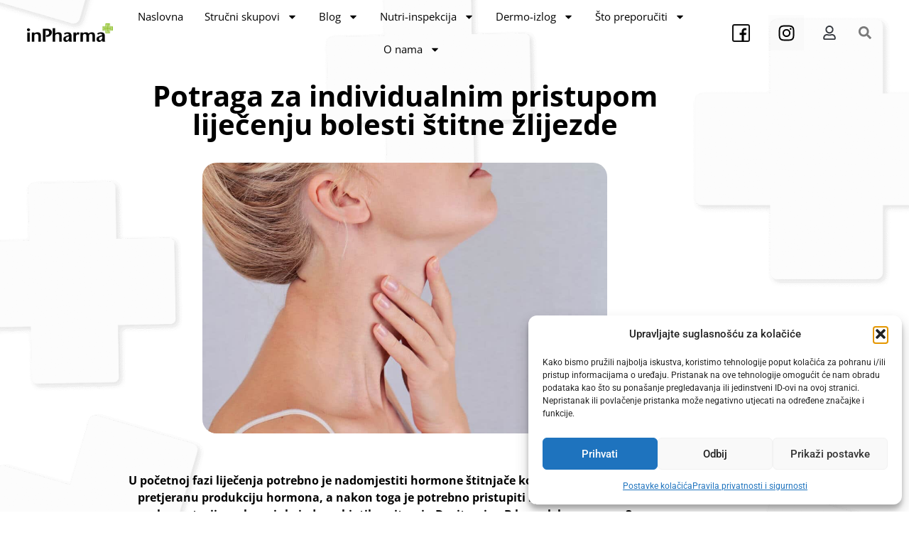

--- FILE ---
content_type: text/html; charset=UTF-8
request_url: https://inpharma.hr/potraga-za-individualnim-pristupom-lijecenju-bolesti-stitne-zlijezde/
body_size: 53406
content:
<!doctype html>
<html lang="hr">
<head>
	<meta charset="UTF-8">
	<meta name="viewport" content="width=device-width, initial-scale=1">
	<link rel="profile" href="https://gmpg.org/xfn/11">
	<meta name='robots' content='index, follow, max-image-preview:large, max-snippet:-1, max-video-preview:-1' />

	<!-- This site is optimized with the Yoast SEO plugin v26.7 - https://yoast.com/wordpress/plugins/seo/ -->
	<title>Potraga za individualnim pristupom liječenju bolesti štitne žlijezde - inPharma</title>
<link data-rocket-prefetch href="https://www.googletagmanager.com" rel="dns-prefetch"><link rel="preload" data-rocket-preload as="image" href="https://inpharma.hr/wp-content/uploads/2023/06/BACKGROUND.png" fetchpriority="high">
	<meta name="description" content="Uz liječenje štitnjače preporuča se i suplementacija selena, cinka, joda, probiotika, vitamina D, vitamina B kompleksa, omega-3" />
	<link rel="canonical" href="https://inpharma.hr/potraga-za-individualnim-pristupom-lijecenju-bolesti-stitne-zlijezde/" />
	<meta property="og:locale" content="hr_HR" />
	<meta property="og:type" content="article" />
	<meta property="og:title" content="Potraga za individualnim pristupom liječenju bolesti štitne žlijezde - inPharma" />
	<meta property="og:description" content="Uz liječenje štitnjače preporuča se i suplementacija selena, cinka, joda, probiotika, vitamina D, vitamina B kompleksa, omega-3" />
	<meta property="og:url" content="https://inpharma.hr/potraga-za-individualnim-pristupom-lijecenju-bolesti-stitne-zlijezde/" />
	<meta property="og:site_name" content="inPharma" />
	<meta property="article:published_time" content="2023-10-24T14:05:23+00:00" />
	<meta property="article:modified_time" content="2024-03-20T15:48:31+00:00" />
	<meta property="og:image" content="https://inpharma.hr/wp-content/uploads/2023/10/stitnjaca1351120983.jpg" />
	<meta property="og:image:width" content="1000" />
	<meta property="og:image:height" content="667" />
	<meta property="og:image:type" content="image/jpeg" />
	<meta name="author" content="InPharma" />
	<meta name="twitter:card" content="summary_large_image" />
	<meta name="twitter:label1" content="Napisao/la" />
	<meta name="twitter:data1" content="InPharma" />
	<meta name="twitter:label2" content="Procijenjeno vrijeme čitanja" />
	<meta name="twitter:data2" content="22 minute" />
	<script type="application/ld+json" class="yoast-schema-graph">{"@context":"https://schema.org","@graph":[{"@type":"Article","@id":"https://inpharma.hr/potraga-za-individualnim-pristupom-lijecenju-bolesti-stitne-zlijezde/#article","isPartOf":{"@id":"https://inpharma.hr/potraga-za-individualnim-pristupom-lijecenju-bolesti-stitne-zlijezde/"},"author":{"name":"InPharma","@id":"https://inpharma.hr/#/schema/person/7159bc242836e0e6e0b4eaae0c3d18e7"},"headline":"Potraga za individualnim pristupom liječenju bolesti štitne žlijezde","datePublished":"2023-10-24T14:05:23+00:00","dateModified":"2024-03-20T15:48:31+00:00","mainEntityOfPage":{"@id":"https://inpharma.hr/potraga-za-individualnim-pristupom-lijecenju-bolesti-stitne-zlijezde/"},"wordCount":4332,"publisher":{"@id":"https://inpharma.hr/#organization"},"image":{"@id":"https://inpharma.hr/potraga-za-individualnim-pristupom-lijecenju-bolesti-stitne-zlijezde/#primaryimage"},"thumbnailUrl":"https://inpharma.hr/wp-content/uploads/2023/10/stitnjaca1351120983.jpg","keywords":["broj 79","hipertireoza","hipotireoza","hormoni","metabolizam","probiotici","štitnjača","TSH"],"articleSection":["Blog","Štitnjača"],"inLanguage":"hr"},{"@type":"WebPage","@id":"https://inpharma.hr/potraga-za-individualnim-pristupom-lijecenju-bolesti-stitne-zlijezde/","url":"https://inpharma.hr/potraga-za-individualnim-pristupom-lijecenju-bolesti-stitne-zlijezde/","name":"Potraga za individualnim pristupom liječenju bolesti štitne žlijezde - inPharma","isPartOf":{"@id":"https://inpharma.hr/#website"},"primaryImageOfPage":{"@id":"https://inpharma.hr/potraga-za-individualnim-pristupom-lijecenju-bolesti-stitne-zlijezde/#primaryimage"},"image":{"@id":"https://inpharma.hr/potraga-za-individualnim-pristupom-lijecenju-bolesti-stitne-zlijezde/#primaryimage"},"thumbnailUrl":"https://inpharma.hr/wp-content/uploads/2023/10/stitnjaca1351120983.jpg","datePublished":"2023-10-24T14:05:23+00:00","dateModified":"2024-03-20T15:48:31+00:00","description":"Uz liječenje štitnjače preporuča se i suplementacija selena, cinka, joda, probiotika, vitamina D, vitamina B kompleksa, omega-3","inLanguage":"hr","potentialAction":[{"@type":"ReadAction","target":["https://inpharma.hr/potraga-za-individualnim-pristupom-lijecenju-bolesti-stitne-zlijezde/"]}]},{"@type":"ImageObject","inLanguage":"hr","@id":"https://inpharma.hr/potraga-za-individualnim-pristupom-lijecenju-bolesti-stitne-zlijezde/#primaryimage","url":"https://inpharma.hr/wp-content/uploads/2023/10/stitnjaca1351120983.jpg","contentUrl":"https://inpharma.hr/wp-content/uploads/2023/10/stitnjaca1351120983.jpg","width":1000,"height":667},{"@type":"WebSite","@id":"https://inpharma.hr/#website","url":"https://inpharma.hr/","name":"inPharma","description":"inPharma","publisher":{"@id":"https://inpharma.hr/#organization"},"potentialAction":[{"@type":"SearchAction","target":{"@type":"EntryPoint","urlTemplate":"https://inpharma.hr/?s={search_term_string}"},"query-input":{"@type":"PropertyValueSpecification","valueRequired":true,"valueName":"search_term_string"}}],"inLanguage":"hr"},{"@type":"Organization","@id":"https://inpharma.hr/#organization","name":"inPharma","url":"https://inpharma.hr/","logo":{"@type":"ImageObject","inLanguage":"hr","@id":"https://inpharma.hr/#/schema/logo/image/","url":"https://inpharma.hr/wp-content/uploads/2023/06/Logo.png","contentUrl":"https://inpharma.hr/wp-content/uploads/2023/06/Logo.png","width":160,"height":35,"caption":"inPharma"},"image":{"@id":"https://inpharma.hr/#/schema/logo/image/"}},{"@type":"Person","@id":"https://inpharma.hr/#/schema/person/7159bc242836e0e6e0b4eaae0c3d18e7","name":"InPharma","image":{"@type":"ImageObject","inLanguage":"hr","@id":"https://inpharma.hr/#/schema/person/image/","url":"https://secure.gravatar.com/avatar/4ab416905961d00045572a8f5e62a19a9cd91cda7daf8d90717d5dcaf9fa8f55?s=96&d=mm&r=g","contentUrl":"https://secure.gravatar.com/avatar/4ab416905961d00045572a8f5e62a19a9cd91cda7daf8d90717d5dcaf9fa8f55?s=96&d=mm&r=g","caption":"InPharma"},"url":"https://inpharma.hr/author/inpharma/"}]}</script>
	<!-- / Yoast SEO plugin. -->


<link rel='dns-prefetch' href='//www.googletagmanager.com' />
<link rel="alternate" type="application/rss+xml" title="inPharma &raquo; Kanal" href="https://inpharma.hr/feed/" />
<link rel="alternate" type="application/rss+xml" title="inPharma &raquo; Kanal komentara" href="https://inpharma.hr/comments/feed/" />
<link rel="alternate" type="application/rss+xml" title="inPharma &raquo; Potraga za individualnim pristupom liječenju bolesti štitne žlijezde Kanal komentara" href="https://inpharma.hr/potraga-za-individualnim-pristupom-lijecenju-bolesti-stitne-zlijezde/feed/" />
<link rel="alternate" title="oEmbed (JSON)" type="application/json+oembed" href="https://inpharma.hr/wp-json/oembed/1.0/embed?url=https%3A%2F%2Finpharma.hr%2Fpotraga-za-individualnim-pristupom-lijecenju-bolesti-stitne-zlijezde%2F" />
<link rel="alternate" title="oEmbed (XML)" type="text/xml+oembed" href="https://inpharma.hr/wp-json/oembed/1.0/embed?url=https%3A%2F%2Finpharma.hr%2Fpotraga-za-individualnim-pristupom-lijecenju-bolesti-stitne-zlijezde%2F&#038;format=xml" />
<style id='wp-img-auto-sizes-contain-inline-css'>
img:is([sizes=auto i],[sizes^="auto," i]){contain-intrinsic-size:3000px 1500px}
/*# sourceURL=wp-img-auto-sizes-contain-inline-css */
</style>
<style id='wp-emoji-styles-inline-css'>

	img.wp-smiley, img.emoji {
		display: inline !important;
		border: none !important;
		box-shadow: none !important;
		height: 1em !important;
		width: 1em !important;
		margin: 0 0.07em !important;
		vertical-align: -0.1em !important;
		background: none !important;
		padding: 0 !important;
	}
/*# sourceURL=wp-emoji-styles-inline-css */
</style>
<link rel='stylesheet' id='wp-block-library-css' href='https://inpharma.hr/wp-includes/css/dist/block-library/style.min.css?ver=6.9' media='all' />
<style id='classic-theme-styles-inline-css'>
/*! This file is auto-generated */
.wp-block-button__link{color:#fff;background-color:#32373c;border-radius:9999px;box-shadow:none;text-decoration:none;padding:calc(.667em + 2px) calc(1.333em + 2px);font-size:1.125em}.wp-block-file__button{background:#32373c;color:#fff;text-decoration:none}
/*# sourceURL=/wp-includes/css/classic-themes.min.css */
</style>
<style id='global-styles-inline-css'>
:root{--wp--preset--aspect-ratio--square: 1;--wp--preset--aspect-ratio--4-3: 4/3;--wp--preset--aspect-ratio--3-4: 3/4;--wp--preset--aspect-ratio--3-2: 3/2;--wp--preset--aspect-ratio--2-3: 2/3;--wp--preset--aspect-ratio--16-9: 16/9;--wp--preset--aspect-ratio--9-16: 9/16;--wp--preset--color--black: #000000;--wp--preset--color--cyan-bluish-gray: #abb8c3;--wp--preset--color--white: #ffffff;--wp--preset--color--pale-pink: #f78da7;--wp--preset--color--vivid-red: #cf2e2e;--wp--preset--color--luminous-vivid-orange: #ff6900;--wp--preset--color--luminous-vivid-amber: #fcb900;--wp--preset--color--light-green-cyan: #7bdcb5;--wp--preset--color--vivid-green-cyan: #00d084;--wp--preset--color--pale-cyan-blue: #8ed1fc;--wp--preset--color--vivid-cyan-blue: #0693e3;--wp--preset--color--vivid-purple: #9b51e0;--wp--preset--gradient--vivid-cyan-blue-to-vivid-purple: linear-gradient(135deg,rgb(6,147,227) 0%,rgb(155,81,224) 100%);--wp--preset--gradient--light-green-cyan-to-vivid-green-cyan: linear-gradient(135deg,rgb(122,220,180) 0%,rgb(0,208,130) 100%);--wp--preset--gradient--luminous-vivid-amber-to-luminous-vivid-orange: linear-gradient(135deg,rgb(252,185,0) 0%,rgb(255,105,0) 100%);--wp--preset--gradient--luminous-vivid-orange-to-vivid-red: linear-gradient(135deg,rgb(255,105,0) 0%,rgb(207,46,46) 100%);--wp--preset--gradient--very-light-gray-to-cyan-bluish-gray: linear-gradient(135deg,rgb(238,238,238) 0%,rgb(169,184,195) 100%);--wp--preset--gradient--cool-to-warm-spectrum: linear-gradient(135deg,rgb(74,234,220) 0%,rgb(151,120,209) 20%,rgb(207,42,186) 40%,rgb(238,44,130) 60%,rgb(251,105,98) 80%,rgb(254,248,76) 100%);--wp--preset--gradient--blush-light-purple: linear-gradient(135deg,rgb(255,206,236) 0%,rgb(152,150,240) 100%);--wp--preset--gradient--blush-bordeaux: linear-gradient(135deg,rgb(254,205,165) 0%,rgb(254,45,45) 50%,rgb(107,0,62) 100%);--wp--preset--gradient--luminous-dusk: linear-gradient(135deg,rgb(255,203,112) 0%,rgb(199,81,192) 50%,rgb(65,88,208) 100%);--wp--preset--gradient--pale-ocean: linear-gradient(135deg,rgb(255,245,203) 0%,rgb(182,227,212) 50%,rgb(51,167,181) 100%);--wp--preset--gradient--electric-grass: linear-gradient(135deg,rgb(202,248,128) 0%,rgb(113,206,126) 100%);--wp--preset--gradient--midnight: linear-gradient(135deg,rgb(2,3,129) 0%,rgb(40,116,252) 100%);--wp--preset--font-size--small: 13px;--wp--preset--font-size--medium: 20px;--wp--preset--font-size--large: 36px;--wp--preset--font-size--x-large: 42px;--wp--preset--spacing--20: 0.44rem;--wp--preset--spacing--30: 0.67rem;--wp--preset--spacing--40: 1rem;--wp--preset--spacing--50: 1.5rem;--wp--preset--spacing--60: 2.25rem;--wp--preset--spacing--70: 3.38rem;--wp--preset--spacing--80: 5.06rem;--wp--preset--shadow--natural: 6px 6px 9px rgba(0, 0, 0, 0.2);--wp--preset--shadow--deep: 12px 12px 50px rgba(0, 0, 0, 0.4);--wp--preset--shadow--sharp: 6px 6px 0px rgba(0, 0, 0, 0.2);--wp--preset--shadow--outlined: 6px 6px 0px -3px rgb(255, 255, 255), 6px 6px rgb(0, 0, 0);--wp--preset--shadow--crisp: 6px 6px 0px rgb(0, 0, 0);}:where(.is-layout-flex){gap: 0.5em;}:where(.is-layout-grid){gap: 0.5em;}body .is-layout-flex{display: flex;}.is-layout-flex{flex-wrap: wrap;align-items: center;}.is-layout-flex > :is(*, div){margin: 0;}body .is-layout-grid{display: grid;}.is-layout-grid > :is(*, div){margin: 0;}:where(.wp-block-columns.is-layout-flex){gap: 2em;}:where(.wp-block-columns.is-layout-grid){gap: 2em;}:where(.wp-block-post-template.is-layout-flex){gap: 1.25em;}:where(.wp-block-post-template.is-layout-grid){gap: 1.25em;}.has-black-color{color: var(--wp--preset--color--black) !important;}.has-cyan-bluish-gray-color{color: var(--wp--preset--color--cyan-bluish-gray) !important;}.has-white-color{color: var(--wp--preset--color--white) !important;}.has-pale-pink-color{color: var(--wp--preset--color--pale-pink) !important;}.has-vivid-red-color{color: var(--wp--preset--color--vivid-red) !important;}.has-luminous-vivid-orange-color{color: var(--wp--preset--color--luminous-vivid-orange) !important;}.has-luminous-vivid-amber-color{color: var(--wp--preset--color--luminous-vivid-amber) !important;}.has-light-green-cyan-color{color: var(--wp--preset--color--light-green-cyan) !important;}.has-vivid-green-cyan-color{color: var(--wp--preset--color--vivid-green-cyan) !important;}.has-pale-cyan-blue-color{color: var(--wp--preset--color--pale-cyan-blue) !important;}.has-vivid-cyan-blue-color{color: var(--wp--preset--color--vivid-cyan-blue) !important;}.has-vivid-purple-color{color: var(--wp--preset--color--vivid-purple) !important;}.has-black-background-color{background-color: var(--wp--preset--color--black) !important;}.has-cyan-bluish-gray-background-color{background-color: var(--wp--preset--color--cyan-bluish-gray) !important;}.has-white-background-color{background-color: var(--wp--preset--color--white) !important;}.has-pale-pink-background-color{background-color: var(--wp--preset--color--pale-pink) !important;}.has-vivid-red-background-color{background-color: var(--wp--preset--color--vivid-red) !important;}.has-luminous-vivid-orange-background-color{background-color: var(--wp--preset--color--luminous-vivid-orange) !important;}.has-luminous-vivid-amber-background-color{background-color: var(--wp--preset--color--luminous-vivid-amber) !important;}.has-light-green-cyan-background-color{background-color: var(--wp--preset--color--light-green-cyan) !important;}.has-vivid-green-cyan-background-color{background-color: var(--wp--preset--color--vivid-green-cyan) !important;}.has-pale-cyan-blue-background-color{background-color: var(--wp--preset--color--pale-cyan-blue) !important;}.has-vivid-cyan-blue-background-color{background-color: var(--wp--preset--color--vivid-cyan-blue) !important;}.has-vivid-purple-background-color{background-color: var(--wp--preset--color--vivid-purple) !important;}.has-black-border-color{border-color: var(--wp--preset--color--black) !important;}.has-cyan-bluish-gray-border-color{border-color: var(--wp--preset--color--cyan-bluish-gray) !important;}.has-white-border-color{border-color: var(--wp--preset--color--white) !important;}.has-pale-pink-border-color{border-color: var(--wp--preset--color--pale-pink) !important;}.has-vivid-red-border-color{border-color: var(--wp--preset--color--vivid-red) !important;}.has-luminous-vivid-orange-border-color{border-color: var(--wp--preset--color--luminous-vivid-orange) !important;}.has-luminous-vivid-amber-border-color{border-color: var(--wp--preset--color--luminous-vivid-amber) !important;}.has-light-green-cyan-border-color{border-color: var(--wp--preset--color--light-green-cyan) !important;}.has-vivid-green-cyan-border-color{border-color: var(--wp--preset--color--vivid-green-cyan) !important;}.has-pale-cyan-blue-border-color{border-color: var(--wp--preset--color--pale-cyan-blue) !important;}.has-vivid-cyan-blue-border-color{border-color: var(--wp--preset--color--vivid-cyan-blue) !important;}.has-vivid-purple-border-color{border-color: var(--wp--preset--color--vivid-purple) !important;}.has-vivid-cyan-blue-to-vivid-purple-gradient-background{background: var(--wp--preset--gradient--vivid-cyan-blue-to-vivid-purple) !important;}.has-light-green-cyan-to-vivid-green-cyan-gradient-background{background: var(--wp--preset--gradient--light-green-cyan-to-vivid-green-cyan) !important;}.has-luminous-vivid-amber-to-luminous-vivid-orange-gradient-background{background: var(--wp--preset--gradient--luminous-vivid-amber-to-luminous-vivid-orange) !important;}.has-luminous-vivid-orange-to-vivid-red-gradient-background{background: var(--wp--preset--gradient--luminous-vivid-orange-to-vivid-red) !important;}.has-very-light-gray-to-cyan-bluish-gray-gradient-background{background: var(--wp--preset--gradient--very-light-gray-to-cyan-bluish-gray) !important;}.has-cool-to-warm-spectrum-gradient-background{background: var(--wp--preset--gradient--cool-to-warm-spectrum) !important;}.has-blush-light-purple-gradient-background{background: var(--wp--preset--gradient--blush-light-purple) !important;}.has-blush-bordeaux-gradient-background{background: var(--wp--preset--gradient--blush-bordeaux) !important;}.has-luminous-dusk-gradient-background{background: var(--wp--preset--gradient--luminous-dusk) !important;}.has-pale-ocean-gradient-background{background: var(--wp--preset--gradient--pale-ocean) !important;}.has-electric-grass-gradient-background{background: var(--wp--preset--gradient--electric-grass) !important;}.has-midnight-gradient-background{background: var(--wp--preset--gradient--midnight) !important;}.has-small-font-size{font-size: var(--wp--preset--font-size--small) !important;}.has-medium-font-size{font-size: var(--wp--preset--font-size--medium) !important;}.has-large-font-size{font-size: var(--wp--preset--font-size--large) !important;}.has-x-large-font-size{font-size: var(--wp--preset--font-size--x-large) !important;}
:where(.wp-block-post-template.is-layout-flex){gap: 1.25em;}:where(.wp-block-post-template.is-layout-grid){gap: 1.25em;}
:where(.wp-block-term-template.is-layout-flex){gap: 1.25em;}:where(.wp-block-term-template.is-layout-grid){gap: 1.25em;}
:where(.wp-block-columns.is-layout-flex){gap: 2em;}:where(.wp-block-columns.is-layout-grid){gap: 2em;}
:root :where(.wp-block-pullquote){font-size: 1.5em;line-height: 1.6;}
/*# sourceURL=global-styles-inline-css */
</style>
<link data-minify="1" rel='stylesheet' id='ihc_front_end_style-css' href='https://inpharma.hr/wp-content/cache/background-css/1/inpharma.hr/wp-content/cache/min/1/wp-content/plugins/indeed-membership-pro/assets/css/style.min.css?ver=1768297431&wpr_t=1769743148' media='all' />
<link data-minify="1" rel='stylesheet' id='ihc_templates_style-css' href='https://inpharma.hr/wp-content/cache/background-css/1/inpharma.hr/wp-content/cache/min/1/wp-content/plugins/indeed-membership-pro/assets/css/templates.min.css?ver=1768297431&wpr_t=1769743148' media='all' />
<link rel='stylesheet' id='pafe-extension-style-free-css' href='https://inpharma.hr/wp-content/plugins/piotnet-addons-for-elementor/assets/css/minify/extension.min.css?ver=2.4.36' media='all' />
<link rel='stylesheet' id='cmplz-general-css' href='https://inpharma.hr/wp-content/plugins/complianz-gdpr/assets/css/cookieblocker.min.css?ver=1767867724' media='all' />
<link rel='stylesheet' id='hello-elementor-css' href='https://inpharma.hr/wp-content/themes/hello-elementor/style.min.css?ver=3.1.0' media='all' />
<link rel='stylesheet' id='hello-elementor-theme-style-css' href='https://inpharma.hr/wp-content/themes/hello-elementor/theme.min.css?ver=3.1.0' media='all' />
<link rel='stylesheet' id='hello-elementor-header-footer-css' href='https://inpharma.hr/wp-content/themes/hello-elementor/header-footer.min.css?ver=3.1.0' media='all' />
<link rel='stylesheet' id='elementor-frontend-css' href='https://inpharma.hr/wp-content/plugins/elementor/assets/css/frontend.min.css?ver=3.34.1' media='all' />
<link rel='stylesheet' id='elementor-post-5-css' href='https://inpharma.hr/wp-content/uploads/elementor/css/post-5.css?ver=1768297430' media='all' />
<link rel='stylesheet' id='widget-image-css' href='https://inpharma.hr/wp-content/plugins/elementor/assets/css/widget-image.min.css?ver=3.34.1' media='all' />
<link rel='stylesheet' id='widget-nav-menu-css' href='https://inpharma.hr/wp-content/plugins/elementor-pro/assets/css/widget-nav-menu.min.css?ver=3.34.0' media='all' />
<link rel='stylesheet' id='widget-social-icons-css' href='https://inpharma.hr/wp-content/plugins/elementor/assets/css/widget-social-icons.min.css?ver=3.34.1' media='all' />
<link rel='stylesheet' id='e-apple-webkit-css' href='https://inpharma.hr/wp-content/plugins/elementor/assets/css/conditionals/apple-webkit.min.css?ver=3.34.1' media='all' />
<link rel='stylesheet' id='e-animation-grow-css' href='https://inpharma.hr/wp-content/plugins/elementor/assets/lib/animations/styles/e-animation-grow.min.css?ver=3.34.1' media='all' />
<link rel='stylesheet' id='widget-search-form-css' href='https://inpharma.hr/wp-content/plugins/elementor-pro/assets/css/widget-search-form.min.css?ver=3.34.0' media='all' />
<link rel='stylesheet' id='e-sticky-css' href='https://inpharma.hr/wp-content/plugins/elementor-pro/assets/css/modules/sticky.min.css?ver=3.34.0' media='all' />
<link rel='stylesheet' id='e-motion-fx-css' href='https://inpharma.hr/wp-content/plugins/elementor-pro/assets/css/modules/motion-fx.min.css?ver=3.34.0' media='all' />
<link rel='stylesheet' id='widget-heading-css' href='https://inpharma.hr/wp-content/plugins/elementor/assets/css/widget-heading.min.css?ver=3.34.1' media='all' />
<link rel='stylesheet' id='widget-divider-css' href='https://inpharma.hr/wp-content/plugins/elementor/assets/css/widget-divider.min.css?ver=3.34.1' media='all' />
<link rel='stylesheet' id='elementor-post-12-css' href='https://inpharma.hr/wp-content/uploads/elementor/css/post-12.css?ver=1768297430' media='all' />
<link rel='stylesheet' id='elementor-post-32-css' href='https://inpharma.hr/wp-content/cache/background-css/1/inpharma.hr/wp-content/uploads/elementor/css/post-32.css?ver=1768297430&wpr_t=1769743148' media='all' />
<link rel='stylesheet' id='elementor-post-2052-css' href='https://inpharma.hr/wp-content/cache/background-css/1/inpharma.hr/wp-content/uploads/elementor/css/post-2052.css?ver=1768297498&wpr_t=1769743148' media='all' />
<link data-minify="1" rel='stylesheet' id='elementor-gf-local-roboto-css' href='https://inpharma.hr/wp-content/cache/min/1/wp-content/uploads/elementor/google-fonts/css/roboto.css?ver=1768297431' media='all' />
<link data-minify="1" rel='stylesheet' id='elementor-gf-local-robotoslab-css' href='https://inpharma.hr/wp-content/cache/min/1/wp-content/uploads/elementor/google-fonts/css/robotoslab.css?ver=1768297431' media='all' />
<link data-minify="1" rel='stylesheet' id='elementor-gf-local-opensans-css' href='https://inpharma.hr/wp-content/cache/min/1/wp-content/uploads/elementor/google-fonts/css/opensans.css?ver=1768297432' media='all' />
<script src="https://inpharma.hr/wp-includes/js/jquery/jquery.min.js?ver=3.7.1" id="jquery-core-js"></script>
<script src="https://inpharma.hr/wp-includes/js/jquery/jquery-migrate.min.js?ver=3.4.1" id="jquery-migrate-js" data-rocket-defer defer></script>
<script id="ihc-front_end_js-js-extra">
var ihc_translated_labels = {"delete_level":"Are you sure you want to delete this membership?","cancel_level":"Are you sure you want to cancel this membership?"};
//# sourceURL=ihc-front_end_js-js-extra
</script>
<script src="https://inpharma.hr/wp-content/plugins/indeed-membership-pro/assets/js/functions.min.js?ver=13.6" id="ihc-front_end_js-js" data-rocket-defer defer></script>
<script id="ihc-front_end_js-js-after">
var ihc_site_url='https://inpharma.hr';
var ihc_plugin_url='https://inpharma.hr/wp-content/plugins/indeed-membership-pro/';
var ihc_ajax_url='https://inpharma.hr/wp-admin/admin-ajax.php';
var ihcStripeMultiply='100';
//# sourceURL=ihc-front_end_js-js-after
</script>
<script src="https://inpharma.hr/wp-content/plugins/piotnet-addons-for-elementor/assets/js/minify/extension.min.js?ver=2.4.36" id="pafe-extension-free-js" data-rocket-defer defer></script>

<!-- Google tag (gtag.js) snippet added by Site Kit -->
<!-- Google Analytics snippet added by Site Kit -->
<script src="https://www.googletagmanager.com/gtag/js?id=GT-NM24XMN" id="google_gtagjs-js" async></script>
<script id="google_gtagjs-js-after">
window.dataLayer = window.dataLayer || [];function gtag(){dataLayer.push(arguments);}
gtag("set","linker",{"domains":["inpharma.hr"]});
gtag("js", new Date());
gtag("set", "developer_id.dZTNiMT", true);
gtag("config", "GT-NM24XMN");
 window._googlesitekit = window._googlesitekit || {}; window._googlesitekit.throttledEvents = []; window._googlesitekit.gtagEvent = (name, data) => { var key = JSON.stringify( { name, data } ); if ( !! window._googlesitekit.throttledEvents[ key ] ) { return; } window._googlesitekit.throttledEvents[ key ] = true; setTimeout( () => { delete window._googlesitekit.throttledEvents[ key ]; }, 5 ); gtag( "event", name, { ...data, event_source: "site-kit" } ); }; 
//# sourceURL=google_gtagjs-js-after
</script>
<link rel="https://api.w.org/" href="https://inpharma.hr/wp-json/" /><link rel="alternate" title="JSON" type="application/json" href="https://inpharma.hr/wp-json/wp/v2/posts/1119" /><link rel="EditURI" type="application/rsd+xml" title="RSD" href="https://inpharma.hr/xmlrpc.php?rsd" />
<meta name="generator" content="WordPress 6.9" />
<link rel='shortlink' href='https://inpharma.hr/?p=1119' />
<meta name="generator" content="Site Kit by Google 1.168.0" /><meta name='ump-hash' content='MTMuNnwyMDI0MDIwN3wx'><meta name='ump-token' content='a1a88f5947'>			<style>.cmplz-hidden {
					display: none !important;
				}</style><meta name="description" content="U početnoj fazi liječenja potrebno je nadomjestiti hormone štitnjače koji su u manjku, ili smanjiti pretjeranu produkciju hormona, a nakon toga je potrebno pristupiti liječenju uz svu potrebnu suplementaciju: selen, cink, jod, probiotike, vitamin D, vitamine B kompleksa, omega-3 masne kiseline
 Autorica članka: Ana Močić, mag.pharm., inPharma 79">
<meta name="generator" content="Elementor 3.34.1; features: e_font_icon_svg, additional_custom_breakpoints; settings: css_print_method-external, google_font-enabled, font_display-swap">
			<style>
				.e-con.e-parent:nth-of-type(n+4):not(.e-lazyloaded):not(.e-no-lazyload),
				.e-con.e-parent:nth-of-type(n+4):not(.e-lazyloaded):not(.e-no-lazyload) * {
					background-image: none !important;
				}
				@media screen and (max-height: 1024px) {
					.e-con.e-parent:nth-of-type(n+3):not(.e-lazyloaded):not(.e-no-lazyload),
					.e-con.e-parent:nth-of-type(n+3):not(.e-lazyloaded):not(.e-no-lazyload) * {
						background-image: none !important;
					}
				}
				@media screen and (max-height: 640px) {
					.e-con.e-parent:nth-of-type(n+2):not(.e-lazyloaded):not(.e-no-lazyload),
					.e-con.e-parent:nth-of-type(n+2):not(.e-lazyloaded):not(.e-no-lazyload) * {
						background-image: none !important;
					}
				}
			</style>
			<link rel="icon" href="https://inpharma.hr/wp-content/uploads/2023/07/cropped-inPharmaLogo_2krizic-32x32.png" sizes="32x32" />
<link rel="icon" href="https://inpharma.hr/wp-content/uploads/2023/07/cropped-inPharmaLogo_2krizic-192x192.png" sizes="192x192" />
<link rel="apple-touch-icon" href="https://inpharma.hr/wp-content/uploads/2023/07/cropped-inPharmaLogo_2krizic-180x180.png" />
<meta name="msapplication-TileImage" content="https://inpharma.hr/wp-content/uploads/2023/07/cropped-inPharmaLogo_2krizic-270x270.png" />
<noscript><style id="rocket-lazyload-nojs-css">.rll-youtube-player, [data-lazy-src]{display:none !important;}</style></noscript><style id="rocket-lazyrender-inline-css">[data-wpr-lazyrender] {content-visibility: auto;}</style><style id="wpr-lazyload-bg-container"></style><style id="wpr-lazyload-bg-exclusion">.elementor-2052 .elementor-element.elementor-element-e8e6920:not(.elementor-motion-effects-element-type-background), .elementor-2052 .elementor-element.elementor-element-e8e6920 > .elementor-motion-effects-container > .elementor-motion-effects-layer{--wpr-bg-762ee03c-68de-4047-9705-70e8119d0fc2: url('https://inpharma.hr/wp-content/uploads/2023/06/BACKGROUND.png');}</style>
<noscript>
<style id="wpr-lazyload-bg-nostyle">.ihc-popup-wrapp .ihc-the-popup .ihc-popup-top .close-bttn{--wpr-bg-d10ea6d8-80f1-4a07-894c-28ab6d9f36ea: url('https://inpharma.hr/wp-content/plugins/indeed-membership-pro/admin/assets/images/close_bk.png');}.ihc-no-avatar{--wpr-bg-c32cfeb9-8986-4e76-b10f-26c93b412a38: url('https://inpharma.hr/wp-content/plugins/indeed-membership-pro/assets/images/no-avatar.png');}.ihc-wrapp-file-upload .ihc-icon-file-type{--wpr-bg-a1738488-a05f-444b-b542-a77d96a92aba: url('https://inpharma.hr/wp-content/plugins/indeed-membership-pro/assets/images/file-icon.png');}.ihc_locker_3{--wpr-bg-ed9c7f31-7d1e-4ca9-a9c7-c8a962a8ce56: url('https://inpharma.hr/wp-content/plugins/indeed-membership-pro/assets/images/lockers/lock_1.png');}.ihc_locker_3 .lk_wrapper{--wpr-bg-c2de0be3-ca0e-4d0a-b5d0-605b874de146: url('https://inpharma.hr/wp-content/plugins/indeed-membership-pro/assets/images/lockers/lock_1.png');}.ihc_locker_4 .lk_wrapper{--wpr-bg-aa043fb8-61d3-49bd-9a51-9e416dc8fbfb: url('https://inpharma.hr/wp-content/plugins/indeed-membership-pro/assets/images/lockers/lock_3.png');}.ihc_locker_4 .lk_left_side{--wpr-bg-b6fbcd91-dca7-4605-9cea-7d491a27da1e: url('https://inpharma.hr/wp-content/plugins/indeed-membership-pro/assets/images/lockers/lock_5.png');}.ihc_locker_5 .lk_top_side{--wpr-bg-2ad41056-d762-4d4f-8014-5f4fed072bae: url('https://inpharma.hr/wp-content/plugins/indeed-membership-pro/assets/images/lockers/lock_5.png');}.ihc_locker_6 .lk_top_side{--wpr-bg-48ee24b6-5f10-4b53-babf-ec6d6470cdd4: url('https://inpharma.hr/wp-content/plugins/indeed-membership-pro/assets/images/lockers/lock_4.png');}.ihc_locker_7 .lk_top_side{--wpr-bg-2281fc19-d086-4dd9-88d1-72129df1eeeb: url('https://inpharma.hr/wp-content/plugins/indeed-membership-pro/assets/images/lockers/lock_6.png');}.ihc_locker_8 .lk_top_side{--wpr-bg-35663480-7bdc-456b-8c9e-e9ee9e2741e5: url('https://inpharma.hr/wp-content/plugins/indeed-membership-pro/assets/images/lockers/lock_4.png');}.ihc-user-page-top-ap-background{--wpr-bg-8165553e-0c91-4ad5-810c-85a9310991dc: url('https://inpharma.hr/wp-content/plugins/indeed-membership-pro/assets/images/top_aff_bk_1.png');}.ihc-ap-top-theme-4 .ihc-user-page-top-ap-background{--wpr-bg-8644f4bd-5aeb-4826-afe5-e95330c2d2c5: url('https://inpharma.hr/wp-content/plugins/indeed-membership-pro/assets/images/top_aff_bk_3.png');}.ihc-ap-top-theme-2 .ihc-user-page-top-ap-background{--wpr-bg-12519f0b-49c3-46ff-8e95-246ddc8d5ba6: url('https://inpharma.hr/wp-content/plugins/indeed-membership-pro/assets/images/top_ump_bk_4.png');}.ihc-ap-top-theme-3 .ihc-user-page-top-ap-background{--wpr-bg-d1d8b2c1-5fd0-437c-92fa-da5e227a75a1: url('https://inpharma.hr/wp-content/plugins/indeed-membership-pro/assets/images/top_ump_bk_4.png');}.iump-view-user-wrapp-temp1 .ihc-user-page-top-ap-background,.iump-view-user-wrapp-temp2 .ihc-user-page-top-ap-background{--wpr-bg-6c131a7a-1ba0-4298-b557-297bdad79ab2: url('https://inpharma.hr/wp-content/plugins/indeed-membership-pro/assets/images/top_aff_bk_2.png');}.elementor-32 .elementor-element.elementor-element-4089aad:not(.elementor-motion-effects-element-type-background), .elementor-32 .elementor-element.elementor-element-4089aad > .elementor-motion-effects-container > .elementor-motion-effects-layer{--wpr-bg-4ace04a4-e761-4aa1-8838-e1b79454ec94: url('https://inpharma.hr/wp-content/uploads/2023/06/Pocetna-pozadina.png');}</style>
</noscript>
<script type="application/javascript">const rocket_pairs = [{"selector":".ihc-popup-wrapp .ihc-the-popup .ihc-popup-top .close-bttn","style":".ihc-popup-wrapp .ihc-the-popup .ihc-popup-top .close-bttn{--wpr-bg-d10ea6d8-80f1-4a07-894c-28ab6d9f36ea: url('https:\/\/inpharma.hr\/wp-content\/plugins\/indeed-membership-pro\/admin\/assets\/images\/close_bk.png');}","hash":"d10ea6d8-80f1-4a07-894c-28ab6d9f36ea","url":"https:\/\/inpharma.hr\/wp-content\/plugins\/indeed-membership-pro\/admin\/assets\/images\/close_bk.png"},{"selector":".ihc-no-avatar","style":".ihc-no-avatar{--wpr-bg-c32cfeb9-8986-4e76-b10f-26c93b412a38: url('https:\/\/inpharma.hr\/wp-content\/plugins\/indeed-membership-pro\/assets\/images\/no-avatar.png');}","hash":"c32cfeb9-8986-4e76-b10f-26c93b412a38","url":"https:\/\/inpharma.hr\/wp-content\/plugins\/indeed-membership-pro\/assets\/images\/no-avatar.png"},{"selector":".ihc-wrapp-file-upload .ihc-icon-file-type","style":".ihc-wrapp-file-upload .ihc-icon-file-type{--wpr-bg-a1738488-a05f-444b-b542-a77d96a92aba: url('https:\/\/inpharma.hr\/wp-content\/plugins\/indeed-membership-pro\/assets\/images\/file-icon.png');}","hash":"a1738488-a05f-444b-b542-a77d96a92aba","url":"https:\/\/inpharma.hr\/wp-content\/plugins\/indeed-membership-pro\/assets\/images\/file-icon.png"},{"selector":".ihc_locker_3","style":".ihc_locker_3{--wpr-bg-ed9c7f31-7d1e-4ca9-a9c7-c8a962a8ce56: url('https:\/\/inpharma.hr\/wp-content\/plugins\/indeed-membership-pro\/assets\/images\/lockers\/lock_1.png');}","hash":"ed9c7f31-7d1e-4ca9-a9c7-c8a962a8ce56","url":"https:\/\/inpharma.hr\/wp-content\/plugins\/indeed-membership-pro\/assets\/images\/lockers\/lock_1.png"},{"selector":".ihc_locker_3 .lk_wrapper","style":".ihc_locker_3 .lk_wrapper{--wpr-bg-c2de0be3-ca0e-4d0a-b5d0-605b874de146: url('https:\/\/inpharma.hr\/wp-content\/plugins\/indeed-membership-pro\/assets\/images\/lockers\/lock_1.png');}","hash":"c2de0be3-ca0e-4d0a-b5d0-605b874de146","url":"https:\/\/inpharma.hr\/wp-content\/plugins\/indeed-membership-pro\/assets\/images\/lockers\/lock_1.png"},{"selector":".ihc_locker_4 .lk_wrapper","style":".ihc_locker_4 .lk_wrapper{--wpr-bg-aa043fb8-61d3-49bd-9a51-9e416dc8fbfb: url('https:\/\/inpharma.hr\/wp-content\/plugins\/indeed-membership-pro\/assets\/images\/lockers\/lock_3.png');}","hash":"aa043fb8-61d3-49bd-9a51-9e416dc8fbfb","url":"https:\/\/inpharma.hr\/wp-content\/plugins\/indeed-membership-pro\/assets\/images\/lockers\/lock_3.png"},{"selector":".ihc_locker_4 .lk_left_side","style":".ihc_locker_4 .lk_left_side{--wpr-bg-b6fbcd91-dca7-4605-9cea-7d491a27da1e: url('https:\/\/inpharma.hr\/wp-content\/plugins\/indeed-membership-pro\/assets\/images\/lockers\/lock_5.png');}","hash":"b6fbcd91-dca7-4605-9cea-7d491a27da1e","url":"https:\/\/inpharma.hr\/wp-content\/plugins\/indeed-membership-pro\/assets\/images\/lockers\/lock_5.png"},{"selector":".ihc_locker_5 .lk_top_side","style":".ihc_locker_5 .lk_top_side{--wpr-bg-2ad41056-d762-4d4f-8014-5f4fed072bae: url('https:\/\/inpharma.hr\/wp-content\/plugins\/indeed-membership-pro\/assets\/images\/lockers\/lock_5.png');}","hash":"2ad41056-d762-4d4f-8014-5f4fed072bae","url":"https:\/\/inpharma.hr\/wp-content\/plugins\/indeed-membership-pro\/assets\/images\/lockers\/lock_5.png"},{"selector":".ihc_locker_6 .lk_top_side","style":".ihc_locker_6 .lk_top_side{--wpr-bg-48ee24b6-5f10-4b53-babf-ec6d6470cdd4: url('https:\/\/inpharma.hr\/wp-content\/plugins\/indeed-membership-pro\/assets\/images\/lockers\/lock_4.png');}","hash":"48ee24b6-5f10-4b53-babf-ec6d6470cdd4","url":"https:\/\/inpharma.hr\/wp-content\/plugins\/indeed-membership-pro\/assets\/images\/lockers\/lock_4.png"},{"selector":".ihc_locker_7 .lk_top_side","style":".ihc_locker_7 .lk_top_side{--wpr-bg-2281fc19-d086-4dd9-88d1-72129df1eeeb: url('https:\/\/inpharma.hr\/wp-content\/plugins\/indeed-membership-pro\/assets\/images\/lockers\/lock_6.png');}","hash":"2281fc19-d086-4dd9-88d1-72129df1eeeb","url":"https:\/\/inpharma.hr\/wp-content\/plugins\/indeed-membership-pro\/assets\/images\/lockers\/lock_6.png"},{"selector":".ihc_locker_8 .lk_top_side","style":".ihc_locker_8 .lk_top_side{--wpr-bg-35663480-7bdc-456b-8c9e-e9ee9e2741e5: url('https:\/\/inpharma.hr\/wp-content\/plugins\/indeed-membership-pro\/assets\/images\/lockers\/lock_4.png');}","hash":"35663480-7bdc-456b-8c9e-e9ee9e2741e5","url":"https:\/\/inpharma.hr\/wp-content\/plugins\/indeed-membership-pro\/assets\/images\/lockers\/lock_4.png"},{"selector":".ihc-user-page-top-ap-background","style":".ihc-user-page-top-ap-background{--wpr-bg-8165553e-0c91-4ad5-810c-85a9310991dc: url('https:\/\/inpharma.hr\/wp-content\/plugins\/indeed-membership-pro\/assets\/images\/top_aff_bk_1.png');}","hash":"8165553e-0c91-4ad5-810c-85a9310991dc","url":"https:\/\/inpharma.hr\/wp-content\/plugins\/indeed-membership-pro\/assets\/images\/top_aff_bk_1.png"},{"selector":".ihc-ap-top-theme-4 .ihc-user-page-top-ap-background","style":".ihc-ap-top-theme-4 .ihc-user-page-top-ap-background{--wpr-bg-8644f4bd-5aeb-4826-afe5-e95330c2d2c5: url('https:\/\/inpharma.hr\/wp-content\/plugins\/indeed-membership-pro\/assets\/images\/top_aff_bk_3.png');}","hash":"8644f4bd-5aeb-4826-afe5-e95330c2d2c5","url":"https:\/\/inpharma.hr\/wp-content\/plugins\/indeed-membership-pro\/assets\/images\/top_aff_bk_3.png"},{"selector":".ihc-ap-top-theme-2 .ihc-user-page-top-ap-background","style":".ihc-ap-top-theme-2 .ihc-user-page-top-ap-background{--wpr-bg-12519f0b-49c3-46ff-8e95-246ddc8d5ba6: url('https:\/\/inpharma.hr\/wp-content\/plugins\/indeed-membership-pro\/assets\/images\/top_ump_bk_4.png');}","hash":"12519f0b-49c3-46ff-8e95-246ddc8d5ba6","url":"https:\/\/inpharma.hr\/wp-content\/plugins\/indeed-membership-pro\/assets\/images\/top_ump_bk_4.png"},{"selector":".ihc-ap-top-theme-3 .ihc-user-page-top-ap-background","style":".ihc-ap-top-theme-3 .ihc-user-page-top-ap-background{--wpr-bg-d1d8b2c1-5fd0-437c-92fa-da5e227a75a1: url('https:\/\/inpharma.hr\/wp-content\/plugins\/indeed-membership-pro\/assets\/images\/top_ump_bk_4.png');}","hash":"d1d8b2c1-5fd0-437c-92fa-da5e227a75a1","url":"https:\/\/inpharma.hr\/wp-content\/plugins\/indeed-membership-pro\/assets\/images\/top_ump_bk_4.png"},{"selector":".iump-view-user-wrapp-temp1 .ihc-user-page-top-ap-background,.iump-view-user-wrapp-temp2 .ihc-user-page-top-ap-background","style":".iump-view-user-wrapp-temp1 .ihc-user-page-top-ap-background,.iump-view-user-wrapp-temp2 .ihc-user-page-top-ap-background{--wpr-bg-6c131a7a-1ba0-4298-b557-297bdad79ab2: url('https:\/\/inpharma.hr\/wp-content\/plugins\/indeed-membership-pro\/assets\/images\/top_aff_bk_2.png');}","hash":"6c131a7a-1ba0-4298-b557-297bdad79ab2","url":"https:\/\/inpharma.hr\/wp-content\/plugins\/indeed-membership-pro\/assets\/images\/top_aff_bk_2.png"},{"selector":".elementor-32 .elementor-element.elementor-element-4089aad:not(.elementor-motion-effects-element-type-background), .elementor-32 .elementor-element.elementor-element-4089aad > .elementor-motion-effects-container > .elementor-motion-effects-layer","style":".elementor-32 .elementor-element.elementor-element-4089aad:not(.elementor-motion-effects-element-type-background), .elementor-32 .elementor-element.elementor-element-4089aad > .elementor-motion-effects-container > .elementor-motion-effects-layer{--wpr-bg-4ace04a4-e761-4aa1-8838-e1b79454ec94: url('https:\/\/inpharma.hr\/wp-content\/uploads\/2023\/06\/Pocetna-pozadina.png');}","hash":"4ace04a4-e761-4aa1-8838-e1b79454ec94","url":"https:\/\/inpharma.hr\/wp-content\/uploads\/2023\/06\/Pocetna-pozadina.png"}]; const rocket_excluded_pairs = [{"selector":".elementor-2052 .elementor-element.elementor-element-e8e6920:not(.elementor-motion-effects-element-type-background), .elementor-2052 .elementor-element.elementor-element-e8e6920 > .elementor-motion-effects-container > .elementor-motion-effects-layer","style":".elementor-2052 .elementor-element.elementor-element-e8e6920:not(.elementor-motion-effects-element-type-background), .elementor-2052 .elementor-element.elementor-element-e8e6920 > .elementor-motion-effects-container > .elementor-motion-effects-layer{--wpr-bg-762ee03c-68de-4047-9705-70e8119d0fc2: url('https:\/\/inpharma.hr\/wp-content\/uploads\/2023\/06\/BACKGROUND.png');}","hash":"762ee03c-68de-4047-9705-70e8119d0fc2","url":"https:\/\/inpharma.hr\/wp-content\/uploads\/2023\/06\/BACKGROUND.png"}];</script><meta name="generator" content="WP Rocket 3.20.1.2" data-wpr-features="wpr_lazyload_css_bg_img wpr_defer_js wpr_minify_js wpr_lazyload_images wpr_lazyload_iframes wpr_preconnect_external_domains wpr_automatic_lazy_rendering wpr_oci wpr_minify_css wpr_cdn wpr_preload_links wpr_desktop" /></head>
<body data-cmplz=1 class="wp-singular post-template-default single single-post postid-1119 single-format-standard wp-custom-logo wp-theme-hello-elementor elementor-default elementor-kit-5 elementor-page-2052">


<a class="skip-link screen-reader-text" href="#content">Skip to content</a>

		<header data-elementor-type="header" data-elementor-id="12" class="elementor elementor-12 elementor-location-header" data-elementor-post-type="elementor_library">
					<section class="elementor-section elementor-top-section elementor-element elementor-element-03b5fd1 elementor-hidden-tablet elementor-hidden-mobile elementor-section-content-middle elementor-section-boxed elementor-section-height-default elementor-section-height-default" data-id="03b5fd1" data-element_type="section" data-settings="{&quot;background_background&quot;:&quot;classic&quot;,&quot;sticky&quot;:&quot;top&quot;,&quot;background_motion_fx_motion_fx_scrolling&quot;:&quot;yes&quot;,&quot;background_motion_fx_opacity_effect&quot;:&quot;yes&quot;,&quot;background_motion_fx_opacity_range&quot;:{&quot;unit&quot;:&quot;%&quot;,&quot;size&quot;:&quot;&quot;,&quot;sizes&quot;:{&quot;start&quot;:1,&quot;end&quot;:6}},&quot;background_motion_fx_range&quot;:&quot;page&quot;,&quot;background_motion_fx_opacity_direction&quot;:&quot;out-in&quot;,&quot;background_motion_fx_opacity_level&quot;:{&quot;unit&quot;:&quot;px&quot;,&quot;size&quot;:10,&quot;sizes&quot;:[]},&quot;background_motion_fx_devices&quot;:[&quot;desktop&quot;,&quot;tablet&quot;,&quot;mobile&quot;],&quot;sticky_on&quot;:[&quot;desktop&quot;,&quot;tablet&quot;,&quot;mobile&quot;],&quot;sticky_offset&quot;:0,&quot;sticky_effects_offset&quot;:0,&quot;sticky_anchor_link_offset&quot;:0}">
						<div class="elementor-container elementor-column-gap-narrow">
					<div class="elementor-column elementor-col-20 elementor-top-column elementor-element elementor-element-b1bb37c" data-id="b1bb37c" data-element_type="column">
			<div class="elementor-widget-wrap elementor-element-populated">
						<div class="elementor-element elementor-element-a804a8c elementor-widget elementor-widget-theme-site-logo elementor-widget-image" data-id="a804a8c" data-element_type="widget" data-widget_type="theme-site-logo.default">
				<div class="elementor-widget-container">
											<a href="https://inpharma.hr">
			<img  width="160" height="35" src="https://inpharma.hr/wp-content/uploads/2023/06/Logo.png" class="attachment-full size-full wp-image-1472" alt="" />				</a>
											</div>
				</div>
					</div>
		</div>
				<div class="elementor-column elementor-col-20 elementor-top-column elementor-element elementor-element-80339e4" data-id="80339e4" data-element_type="column">
			<div class="elementor-widget-wrap elementor-element-populated">
						<div class="elementor-element elementor-element-1b8934a elementor-nav-menu__align-center elementor-nav-menu--dropdown-tablet elementor-nav-menu__text-align-aside elementor-nav-menu--toggle elementor-nav-menu--burger elementor-widget elementor-widget-nav-menu" data-id="1b8934a" data-element_type="widget" data-settings="{&quot;layout&quot;:&quot;horizontal&quot;,&quot;submenu_icon&quot;:{&quot;value&quot;:&quot;&lt;svg aria-hidden=\&quot;true\&quot; class=\&quot;e-font-icon-svg e-fas-caret-down\&quot; viewBox=\&quot;0 0 320 512\&quot; xmlns=\&quot;http:\/\/www.w3.org\/2000\/svg\&quot;&gt;&lt;path d=\&quot;M31.3 192h257.3c17.8 0 26.7 21.5 14.1 34.1L174.1 354.8c-7.8 7.8-20.5 7.8-28.3 0L17.2 226.1C4.6 213.5 13.5 192 31.3 192z\&quot;&gt;&lt;\/path&gt;&lt;\/svg&gt;&quot;,&quot;library&quot;:&quot;fa-solid&quot;},&quot;toggle&quot;:&quot;burger&quot;}" data-widget_type="nav-menu.default">
				<div class="elementor-widget-container">
								<nav aria-label="Menu" class="elementor-nav-menu--main elementor-nav-menu__container elementor-nav-menu--layout-horizontal e--pointer-background e--animation-fade">
				<ul id="menu-1-1b8934a" class="elementor-nav-menu"><li class="menu-item menu-item-type-post_type menu-item-object-page menu-item-home menu-item-2077"><a href="https://inpharma.hr/" class="elementor-item">Naslovna</a></li>
<li class="menu-item menu-item-type-custom menu-item-object-custom menu-item-has-children menu-item-5674"><a href="#" class="elementor-item elementor-item-anchor">Stručni skupovi</a>
<ul class="sub-menu elementor-nav-menu--dropdown">
	<li class="menu-item menu-item-type-post_type menu-item-object-page menu-item-5872"><a href="https://inpharma.hr/inpharma-skupovi/" class="elementor-sub-item">Arhiva skupova</a></li>
</ul>
</li>
<li class="menu-item menu-item-type-post_type menu-item-object-page menu-item-has-children menu-item-3186"><a href="https://inpharma.hr/blog/" class="elementor-item">Blog</a>
<ul class="sub-menu elementor-nav-menu--dropdown">
	<li class="menu-item menu-item-type-taxonomy menu-item-object-category menu-item-757"><a href="https://inpharma.hr/category/blog/apiterapija/" class="elementor-sub-item">Apiterapija</a></li>
	<li class="menu-item menu-item-type-taxonomy menu-item-object-category menu-item-758"><a href="https://inpharma.hr/category/blog/disni-sustav/" class="elementor-sub-item">Dišni sustav</a></li>
	<li class="menu-item menu-item-type-taxonomy menu-item-object-category menu-item-759"><a href="https://inpharma.hr/category/blog/imunitet-i-alergije/" class="elementor-sub-item">Imunitet i alergije</a></li>
	<li class="menu-item menu-item-type-taxonomy menu-item-object-category menu-item-760"><a href="https://inpharma.hr/category/blog/kardiovaskularno-zdravlje/" class="elementor-sub-item">Kardiovaskularno zdravlje</a></li>
	<li class="menu-item menu-item-type-taxonomy menu-item-object-category menu-item-761"><a href="https://inpharma.hr/category/blog/koza-kosa-nokti/" class="elementor-sub-item">Koža, kosa, nokti</a></li>
	<li class="menu-item menu-item-type-taxonomy menu-item-object-category menu-item-762"><a href="https://inpharma.hr/category/blog/misicno-kostani-sustav-sport/" class="elementor-sub-item">Mišićno koštani sustav, sport</a></li>
	<li class="menu-item menu-item-type-taxonomy menu-item-object-category menu-item-763"><a href="https://inpharma.hr/category/blog/prehrana-metabolizam-pretilost-secerna-bolest/" class="elementor-sub-item">Prehrana, metabolizam, pretilost, šećerna bolest</a></li>
	<li class="menu-item menu-item-type-taxonomy menu-item-object-category menu-item-764"><a href="https://inpharma.hr/category/blog/probava/" class="elementor-sub-item">Probava</a></li>
	<li class="menu-item menu-item-type-taxonomy menu-item-object-category current-post-ancestor current-menu-parent current-post-parent menu-item-766"><a href="https://inpharma.hr/category/blog/stitnjaca/" class="elementor-sub-item">Štitnjača</a></li>
	<li class="menu-item menu-item-type-taxonomy menu-item-object-category menu-item-767"><a href="https://inpharma.hr/category/blog/trudnoca-i-djecje-zdravlje/" class="elementor-sub-item">Trudnoća i dječje zdravlje</a></li>
	<li class="menu-item menu-item-type-taxonomy menu-item-object-category menu-item-768"><a href="https://inpharma.hr/category/blog/urogenitalni-sustav/" class="elementor-sub-item">Urogenitalni sustav</a></li>
	<li class="menu-item menu-item-type-taxonomy menu-item-object-category menu-item-8123"><a href="https://inpharma.hr/category/blog/zdravlje-ociju/" class="elementor-sub-item">Zdravlje očiju</a></li>
	<li class="menu-item menu-item-type-taxonomy menu-item-object-category menu-item-770"><a href="https://inpharma.hr/category/blog/zivcani-sustav-kognitivno-zdravlje-spavanje-glavobolje/" class="elementor-sub-item">Živčani sustav, kognitivno zdravlje, spavanje, glavobolje</a></li>
	<li class="menu-item menu-item-type-taxonomy menu-item-object-category menu-item-765"><a href="https://inpharma.hr/category/blog/razno/" class="elementor-sub-item">Razno</a></li>
</ul>
</li>
<li class="menu-item menu-item-type-post_type menu-item-object-page menu-item-has-children menu-item-2820"><a href="https://inpharma.hr/nutri-inspekcija/" class="elementor-item">Nutri-inspekcija</a>
<ul class="sub-menu elementor-nav-menu--dropdown">
	<li class="menu-item menu-item-type-post_type menu-item-object-page menu-item-5421"><a href="https://inpharma.hr/b12/" class="elementor-sub-item">B12</a></li>
	<li class="menu-item menu-item-type-post_type menu-item-object-page menu-item-5347"><a href="https://inpharma.hr/cink/" class="elementor-sub-item">Cink</a></li>
	<li class="menu-item menu-item-type-post_type menu-item-object-page menu-item-11936"><a href="https://inpharma.hr/jetra-2/" class="elementor-sub-item">Jetra</a></li>
	<li class="menu-item menu-item-type-post_type menu-item-object-page menu-item-5376"><a href="https://inpharma.hr/kurkuma/" class="elementor-sub-item">Kurkuma</a></li>
	<li class="menu-item menu-item-type-post_type menu-item-object-page menu-item-10455"><a href="https://inpharma.hr/kolagen-za-ljepotu/" class="elementor-sub-item">Kolagen za ljepotu</a></li>
	<li class="menu-item menu-item-type-post_type menu-item-object-page menu-item-10740"><a href="https://inpharma.hr/kolagen-za-zglobove/" class="elementor-sub-item">Kolagen za zglobove</a></li>
	<li class="menu-item menu-item-type-post_type menu-item-object-page menu-item-5443"><a href="https://inpharma.hr/magnezij/" class="elementor-sub-item">Magnezij</a></li>
	<li class="menu-item menu-item-type-post_type menu-item-object-page menu-item-5412"><a href="https://inpharma.hr/maticna-mljec/" class="elementor-sub-item">Matična mliječ</a></li>
	<li class="menu-item menu-item-type-post_type menu-item-object-page menu-item-5457"><a href="https://inpharma.hr/menopauza/" class="elementor-sub-item">Menopauza</a></li>
	<li class="menu-item menu-item-type-post_type menu-item-object-page menu-item-13079"><a href="https://inpharma.hr/melatonin/" class="elementor-sub-item">Melatonin</a></li>
	<li class="menu-item menu-item-type-post_type menu-item-object-page menu-item-5436"><a href="https://inpharma.hr/multivitamini-za-djecu/" class="elementor-sub-item">Multivitamini za djecu</a></li>
	<li class="menu-item menu-item-type-post_type menu-item-object-page menu-item-8699"><a href="https://inpharma.hr/prenatalni-dodaci-prehrani/" class="elementor-sub-item">Prenatalni dodaci prehrani</a></li>
	<li class="menu-item menu-item-type-post_type menu-item-object-page menu-item-11394"><a href="https://inpharma.hr/probavni-enzimi/" class="elementor-sub-item">Probavni enzimi</a></li>
	<li class="menu-item menu-item-type-post_type menu-item-object-page menu-item-13703"><a href="https://inpharma.hr/proizvodi-s-inozitolom/" class="elementor-sub-item">Proizvodi s inozitolom</a></li>
	<li class="menu-item menu-item-type-post_type menu-item-object-page menu-item-5401"><a href="https://inpharma.hr/spavanje/" class="elementor-sub-item">Spavanje</a></li>
	<li class="menu-item menu-item-type-post_type menu-item-object-page menu-item-5388"><a href="https://inpharma.hr/vaginalno-zdravlje/" class="elementor-sub-item">Vaginalno zdravlje</a></li>
	<li class="menu-item menu-item-type-post_type menu-item-object-page menu-item-5426"><a href="https://inpharma.hr/c-vitamin/" class="elementor-sub-item">Vitamin C</a></li>
	<li class="menu-item menu-item-type-taxonomy menu-item-object-category menu-item-9473"><a href="https://inpharma.hr/category/nutri-inspekcija/vitamin-d/" class="elementor-sub-item">Vitamin D</a></li>
	<li class="menu-item menu-item-type-post_type menu-item-object-page menu-item-6326"><a href="https://inpharma.hr/zdravlje-ociju/" class="elementor-sub-item">Zdravlje očiju</a></li>
	<li class="menu-item menu-item-type-post_type menu-item-object-page menu-item-5450"><a href="https://inpharma.hr/zeljezo/" class="elementor-sub-item">Željezo</a></li>
</ul>
</li>
<li class="menu-item menu-item-type-post_type menu-item-object-page menu-item-has-children menu-item-2825"><a href="https://inpharma.hr/dermo-izlog/" class="elementor-item">Dermo-izlog</a>
<ul class="sub-menu elementor-nav-menu--dropdown">
	<li class="menu-item menu-item-type-post_type menu-item-object-page menu-item-5477"><a href="https://inpharma.hr/akne-necista-i-masna-koza/" class="elementor-sub-item">Akne, nečista i masna koža</a></li>
	<li class="menu-item menu-item-type-post_type menu-item-object-page menu-item-5520"><a href="https://inpharma.hr/atopijski-dermatitis/" class="elementor-sub-item">Atopijski dermatitis</a></li>
	<li class="menu-item menu-item-type-post_type menu-item-object-page menu-item-8687"><a href="https://inpharma.hr/anti-age-njega/" class="elementor-sub-item">Anti-age njega</a></li>
	<li class="menu-item menu-item-type-post_type menu-item-object-page menu-item-11410"><a href="https://inpharma.hr/bore/" class="elementor-sub-item">Bore</a></li>
	<li class="menu-item menu-item-type-post_type menu-item-object-page menu-item-5512"><a href="https://inpharma.hr/djecja-koza/" class="elementor-sub-item">Dječja koža</a></li>
	<li class="menu-item menu-item-type-post_type menu-item-object-page menu-item-5484"><a href="https://inpharma.hr/hidratacija-koze/" class="elementor-sub-item">Hidracija kože</a></li>
	<li class="menu-item menu-item-type-post_type menu-item-object-page menu-item-6336"><a href="https://inpharma.hr/njega-koze-zimi/" class="elementor-sub-item">Njega kože zimi</a></li>
	<li class="menu-item menu-item-type-post_type menu-item-object-page menu-item-10434"><a href="https://inpharma.hr/proizvodi-s-hijaluronskom-kiselinom/" class="elementor-sub-item">Proizvodi s hijaluronskom kiselinom</a></li>
	<li class="menu-item menu-item-type-post_type menu-item-object-page menu-item-5542"><a href="https://inpharma.hr/proizvodi-s-vitaminom-c/" class="elementor-sub-item">Proizvodi s vitaminom C</a></li>
	<li class="menu-item menu-item-type-post_type menu-item-object-page menu-item-11935"><a href="https://inpharma.hr/proljetna-njega/" class="elementor-sub-item">Proljetna njega</a></li>
	<li class="menu-item menu-item-type-post_type menu-item-object-page menu-item-5505"><a href="https://inpharma.hr/svakodnevna-njega-lica/" class="elementor-sub-item">Svakodnevna njega lica</a></li>
	<li class="menu-item menu-item-type-post_type menu-item-object-page menu-item-5549"><a href="https://inpharma.hr/umorna-i-bezivotna-koza/" class="elementor-sub-item">Umorna i beživotna koža</a></li>
	<li class="menu-item menu-item-type-post_type menu-item-object-page menu-item-5498"><a href="https://inpharma.hr/zastita-koze-od-sunca/" class="elementor-sub-item">Zaštita kože od sunca</a></li>
	<li class="menu-item menu-item-type-post_type menu-item-object-page menu-item-10734"><a href="https://inpharma.hr/netolerantna-i-osjetljiva-koza/" class="elementor-sub-item">Netolerantna i osjetljiva koža</a></li>
	<li class="menu-item menu-item-type-post_type menu-item-object-page menu-item-5528"><a href="https://inpharma.hr/zastita-lica-od-sunca/" class="elementor-sub-item">Nutrijenti za pripremu kože za sunce</a></li>
	<li class="menu-item menu-item-type-post_type menu-item-object-page menu-item-5491"><a href="https://inpharma.hr/zdrava-i-lijepa-koza-tijekom-ljeta/" class="elementor-sub-item">Zdrava i  lijepa koža tijekom ljeta</a></li>
	<li class="menu-item menu-item-type-post_type menu-item-object-page menu-item-5536"><a href="https://inpharma.hr/vrlo-suha-i-atopicna-koza/" class="elementor-sub-item">Vrlo suha i atopična koža</a></li>
	<li class="menu-item menu-item-type-post_type menu-item-object-page menu-item-9935"><a href="https://inpharma.hr/zastita-djecje-koze-od-sunca/" class="elementor-sub-item">Zaštita dječje kože od sunca</a></li>
</ul>
</li>
<li class="menu-item menu-item-type-post_type menu-item-object-page menu-item-has-children menu-item-2878"><a href="https://inpharma.hr/sto-preporuciti/" class="elementor-item">Što preporučiti</a>
<ul class="sub-menu elementor-nav-menu--dropdown">
	<li class="menu-item menu-item-type-post_type menu-item-object-page menu-item-12781"><a href="https://inpharma.hr/alergije/" class="elementor-sub-item">Alergije</a></li>
	<li class="menu-item menu-item-type-post_type menu-item-object-page menu-item-5622"><a href="https://inpharma.hr/djecji-imunitet/" class="elementor-sub-item">Dječji imunitet</a></li>
	<li class="menu-item menu-item-type-post_type menu-item-object-page menu-item-9401"><a href="https://inpharma.hr/jetra/" class="elementor-sub-item">Jetra</a></li>
	<li class="menu-item menu-item-type-post_type menu-item-object-page menu-item-11934"><a href="https://inpharma.hr/koza-kosa-nokti/" class="elementor-sub-item">Koža, kosa, nokti</a></li>
	<li class="menu-item menu-item-type-post_type menu-item-object-page menu-item-5627"><a href="https://inpharma.hr/misicno-kostani-sustav/" class="elementor-sub-item">Mišićno-koštani sustav</a></li>
	<li class="menu-item menu-item-type-post_type menu-item-object-page menu-item-5628"><a href="https://inpharma.hr/musko-zdravlje/" class="elementor-sub-item">Muško zdravlje</a></li>
	<li class="menu-item menu-item-type-post_type menu-item-object-page menu-item-5877"><a href="https://inpharma.hr/oporavak-nakon-covida-gripe-i-viroza/" class="elementor-sub-item">Oporavak nakon Covida, gripe i viroza</a></li>
	<li class="menu-item menu-item-type-post_type menu-item-object-page menu-item-5626"><a href="https://inpharma.hr/poremecaj-rada-crijeva/" class="elementor-sub-item">Poremećaji rada crijeva</a></li>
	<li class="menu-item menu-item-type-post_type menu-item-object-page menu-item-5629"><a href="https://inpharma.hr/probavne-tegobe-djece-i-odraslih/" class="elementor-sub-item">Probavne tegobe djece i odraslih</a></li>
	<li class="menu-item menu-item-type-post_type menu-item-object-page menu-item-8693"><a href="https://inpharma.hr/proljetni-umor/" class="elementor-sub-item">Proljetni umor</a></li>
	<li class="menu-item menu-item-type-post_type menu-item-object-page menu-item-13088"><a href="https://inpharma.hr/prostata/" class="elementor-sub-item">Prostata</a></li>
	<li class="menu-item menu-item-type-post_type menu-item-object-page menu-item-11385"><a href="https://inpharma.hr/respiratorne-infekcije/" class="elementor-sub-item">Respiratorne infekcije</a></li>
	<li class="menu-item menu-item-type-post_type menu-item-object-page menu-item-5624"><a href="https://inpharma.hr/smirenje-nesanica/" class="elementor-sub-item">Smirenje i nesanica</a></li>
	<li class="menu-item menu-item-type-post_type menu-item-object-page menu-item-5623"><a href="https://inpharma.hr/trudnice-i-dojilje/" class="elementor-sub-item">Trudnice i dojilje</a></li>
	<li class="menu-item menu-item-type-post_type menu-item-object-page menu-item-10746"><a href="https://inpharma.hr/ublazavanje-zelucanih-tegoba/" class="elementor-sub-item">Ublažavanje želučanih tegoba</a></li>
	<li class="menu-item menu-item-type-post_type menu-item-object-page menu-item-5625"><a href="https://inpharma.hr/vegetarijanci-i-vegani/" class="elementor-sub-item">Vegetarijanci i vegani</a></li>
	<li class="menu-item menu-item-type-post_type menu-item-object-page menu-item-10464"><a href="https://inpharma.hr/zdravlje-srca-i-krvozilnog-sustava/" class="elementor-sub-item">Zdravlje srca i krvožilnog sustava</a></li>
	<li class="menu-item menu-item-type-post_type menu-item-object-page menu-item-5620"><a href="https://inpharma.hr/zdravlje-starijih-osoba/" class="elementor-sub-item">Zdravlje starijih osoba</a></li>
	<li class="menu-item menu-item-type-post_type menu-item-object-page menu-item-5619"><a href="https://inpharma.hr/zdravlje-zena/" class="elementor-sub-item">Zdravlje žena</a></li>
	<li class="menu-item menu-item-type-post_type menu-item-object-page menu-item-5621"><a href="https://inpharma.hr/zdravlje-kardio-vaskularnog-sustava/" class="elementor-sub-item">Zdravlje kardio-vaskularnog sustava</a></li>
</ul>
</li>
<li class="menu-item menu-item-type-custom menu-item-object-custom menu-item-has-children menu-item-820"><a href="#" class="elementor-item elementor-item-anchor">O nama</a>
<ul class="sub-menu elementor-nav-menu--dropdown">
	<li class="menu-item menu-item-type-post_type menu-item-object-page menu-item-822"><a href="https://inpharma.hr/elementor-320/" class="elementor-sub-item">O nama</a></li>
	<li class="menu-item menu-item-type-post_type menu-item-object-page menu-item-821"><a href="https://inpharma.hr/kontakt/" class="elementor-sub-item">Kontakt</a></li>
	<li class="menu-item menu-item-type-post_type menu-item-object-page menu-item-4234"><a href="https://inpharma.hr/oglasavanje/" class="elementor-sub-item">Oglašavanje</a></li>
</ul>
</li>
</ul>			</nav>
					<div class="elementor-menu-toggle" role="button" tabindex="0" aria-label="Menu Toggle" aria-expanded="false">
			<svg aria-hidden="true" role="presentation" class="elementor-menu-toggle__icon--open e-font-icon-svg e-eicon-menu-bar" viewBox="0 0 1000 1000" xmlns="http://www.w3.org/2000/svg"><path d="M104 333H896C929 333 958 304 958 271S929 208 896 208H104C71 208 42 237 42 271S71 333 104 333ZM104 583H896C929 583 958 554 958 521S929 458 896 458H104C71 458 42 487 42 521S71 583 104 583ZM104 833H896C929 833 958 804 958 771S929 708 896 708H104C71 708 42 737 42 771S71 833 104 833Z"></path></svg><svg aria-hidden="true" role="presentation" class="elementor-menu-toggle__icon--close e-font-icon-svg e-eicon-close" viewBox="0 0 1000 1000" xmlns="http://www.w3.org/2000/svg"><path d="M742 167L500 408 258 167C246 154 233 150 217 150 196 150 179 158 167 167 154 179 150 196 150 212 150 229 154 242 171 254L408 500 167 742C138 771 138 800 167 829 196 858 225 858 254 829L496 587 738 829C750 842 767 846 783 846 800 846 817 842 829 829 842 817 846 804 846 783 846 767 842 750 829 737L588 500 833 258C863 229 863 200 833 171 804 137 775 137 742 167Z"></path></svg>		</div>
					<nav class="elementor-nav-menu--dropdown elementor-nav-menu__container" aria-hidden="true">
				<ul id="menu-2-1b8934a" class="elementor-nav-menu"><li class="menu-item menu-item-type-post_type menu-item-object-page menu-item-home menu-item-2077"><a href="https://inpharma.hr/" class="elementor-item" tabindex="-1">Naslovna</a></li>
<li class="menu-item menu-item-type-custom menu-item-object-custom menu-item-has-children menu-item-5674"><a href="#" class="elementor-item elementor-item-anchor" tabindex="-1">Stručni skupovi</a>
<ul class="sub-menu elementor-nav-menu--dropdown">
	<li class="menu-item menu-item-type-post_type menu-item-object-page menu-item-5872"><a href="https://inpharma.hr/inpharma-skupovi/" class="elementor-sub-item" tabindex="-1">Arhiva skupova</a></li>
</ul>
</li>
<li class="menu-item menu-item-type-post_type menu-item-object-page menu-item-has-children menu-item-3186"><a href="https://inpharma.hr/blog/" class="elementor-item" tabindex="-1">Blog</a>
<ul class="sub-menu elementor-nav-menu--dropdown">
	<li class="menu-item menu-item-type-taxonomy menu-item-object-category menu-item-757"><a href="https://inpharma.hr/category/blog/apiterapija/" class="elementor-sub-item" tabindex="-1">Apiterapija</a></li>
	<li class="menu-item menu-item-type-taxonomy menu-item-object-category menu-item-758"><a href="https://inpharma.hr/category/blog/disni-sustav/" class="elementor-sub-item" tabindex="-1">Dišni sustav</a></li>
	<li class="menu-item menu-item-type-taxonomy menu-item-object-category menu-item-759"><a href="https://inpharma.hr/category/blog/imunitet-i-alergije/" class="elementor-sub-item" tabindex="-1">Imunitet i alergije</a></li>
	<li class="menu-item menu-item-type-taxonomy menu-item-object-category menu-item-760"><a href="https://inpharma.hr/category/blog/kardiovaskularno-zdravlje/" class="elementor-sub-item" tabindex="-1">Kardiovaskularno zdravlje</a></li>
	<li class="menu-item menu-item-type-taxonomy menu-item-object-category menu-item-761"><a href="https://inpharma.hr/category/blog/koza-kosa-nokti/" class="elementor-sub-item" tabindex="-1">Koža, kosa, nokti</a></li>
	<li class="menu-item menu-item-type-taxonomy menu-item-object-category menu-item-762"><a href="https://inpharma.hr/category/blog/misicno-kostani-sustav-sport/" class="elementor-sub-item" tabindex="-1">Mišićno koštani sustav, sport</a></li>
	<li class="menu-item menu-item-type-taxonomy menu-item-object-category menu-item-763"><a href="https://inpharma.hr/category/blog/prehrana-metabolizam-pretilost-secerna-bolest/" class="elementor-sub-item" tabindex="-1">Prehrana, metabolizam, pretilost, šećerna bolest</a></li>
	<li class="menu-item menu-item-type-taxonomy menu-item-object-category menu-item-764"><a href="https://inpharma.hr/category/blog/probava/" class="elementor-sub-item" tabindex="-1">Probava</a></li>
	<li class="menu-item menu-item-type-taxonomy menu-item-object-category current-post-ancestor current-menu-parent current-post-parent menu-item-766"><a href="https://inpharma.hr/category/blog/stitnjaca/" class="elementor-sub-item" tabindex="-1">Štitnjača</a></li>
	<li class="menu-item menu-item-type-taxonomy menu-item-object-category menu-item-767"><a href="https://inpharma.hr/category/blog/trudnoca-i-djecje-zdravlje/" class="elementor-sub-item" tabindex="-1">Trudnoća i dječje zdravlje</a></li>
	<li class="menu-item menu-item-type-taxonomy menu-item-object-category menu-item-768"><a href="https://inpharma.hr/category/blog/urogenitalni-sustav/" class="elementor-sub-item" tabindex="-1">Urogenitalni sustav</a></li>
	<li class="menu-item menu-item-type-taxonomy menu-item-object-category menu-item-8123"><a href="https://inpharma.hr/category/blog/zdravlje-ociju/" class="elementor-sub-item" tabindex="-1">Zdravlje očiju</a></li>
	<li class="menu-item menu-item-type-taxonomy menu-item-object-category menu-item-770"><a href="https://inpharma.hr/category/blog/zivcani-sustav-kognitivno-zdravlje-spavanje-glavobolje/" class="elementor-sub-item" tabindex="-1">Živčani sustav, kognitivno zdravlje, spavanje, glavobolje</a></li>
	<li class="menu-item menu-item-type-taxonomy menu-item-object-category menu-item-765"><a href="https://inpharma.hr/category/blog/razno/" class="elementor-sub-item" tabindex="-1">Razno</a></li>
</ul>
</li>
<li class="menu-item menu-item-type-post_type menu-item-object-page menu-item-has-children menu-item-2820"><a href="https://inpharma.hr/nutri-inspekcija/" class="elementor-item" tabindex="-1">Nutri-inspekcija</a>
<ul class="sub-menu elementor-nav-menu--dropdown">
	<li class="menu-item menu-item-type-post_type menu-item-object-page menu-item-5421"><a href="https://inpharma.hr/b12/" class="elementor-sub-item" tabindex="-1">B12</a></li>
	<li class="menu-item menu-item-type-post_type menu-item-object-page menu-item-5347"><a href="https://inpharma.hr/cink/" class="elementor-sub-item" tabindex="-1">Cink</a></li>
	<li class="menu-item menu-item-type-post_type menu-item-object-page menu-item-11936"><a href="https://inpharma.hr/jetra-2/" class="elementor-sub-item" tabindex="-1">Jetra</a></li>
	<li class="menu-item menu-item-type-post_type menu-item-object-page menu-item-5376"><a href="https://inpharma.hr/kurkuma/" class="elementor-sub-item" tabindex="-1">Kurkuma</a></li>
	<li class="menu-item menu-item-type-post_type menu-item-object-page menu-item-10455"><a href="https://inpharma.hr/kolagen-za-ljepotu/" class="elementor-sub-item" tabindex="-1">Kolagen za ljepotu</a></li>
	<li class="menu-item menu-item-type-post_type menu-item-object-page menu-item-10740"><a href="https://inpharma.hr/kolagen-za-zglobove/" class="elementor-sub-item" tabindex="-1">Kolagen za zglobove</a></li>
	<li class="menu-item menu-item-type-post_type menu-item-object-page menu-item-5443"><a href="https://inpharma.hr/magnezij/" class="elementor-sub-item" tabindex="-1">Magnezij</a></li>
	<li class="menu-item menu-item-type-post_type menu-item-object-page menu-item-5412"><a href="https://inpharma.hr/maticna-mljec/" class="elementor-sub-item" tabindex="-1">Matična mliječ</a></li>
	<li class="menu-item menu-item-type-post_type menu-item-object-page menu-item-5457"><a href="https://inpharma.hr/menopauza/" class="elementor-sub-item" tabindex="-1">Menopauza</a></li>
	<li class="menu-item menu-item-type-post_type menu-item-object-page menu-item-13079"><a href="https://inpharma.hr/melatonin/" class="elementor-sub-item" tabindex="-1">Melatonin</a></li>
	<li class="menu-item menu-item-type-post_type menu-item-object-page menu-item-5436"><a href="https://inpharma.hr/multivitamini-za-djecu/" class="elementor-sub-item" tabindex="-1">Multivitamini za djecu</a></li>
	<li class="menu-item menu-item-type-post_type menu-item-object-page menu-item-8699"><a href="https://inpharma.hr/prenatalni-dodaci-prehrani/" class="elementor-sub-item" tabindex="-1">Prenatalni dodaci prehrani</a></li>
	<li class="menu-item menu-item-type-post_type menu-item-object-page menu-item-11394"><a href="https://inpharma.hr/probavni-enzimi/" class="elementor-sub-item" tabindex="-1">Probavni enzimi</a></li>
	<li class="menu-item menu-item-type-post_type menu-item-object-page menu-item-13703"><a href="https://inpharma.hr/proizvodi-s-inozitolom/" class="elementor-sub-item" tabindex="-1">Proizvodi s inozitolom</a></li>
	<li class="menu-item menu-item-type-post_type menu-item-object-page menu-item-5401"><a href="https://inpharma.hr/spavanje/" class="elementor-sub-item" tabindex="-1">Spavanje</a></li>
	<li class="menu-item menu-item-type-post_type menu-item-object-page menu-item-5388"><a href="https://inpharma.hr/vaginalno-zdravlje/" class="elementor-sub-item" tabindex="-1">Vaginalno zdravlje</a></li>
	<li class="menu-item menu-item-type-post_type menu-item-object-page menu-item-5426"><a href="https://inpharma.hr/c-vitamin/" class="elementor-sub-item" tabindex="-1">Vitamin C</a></li>
	<li class="menu-item menu-item-type-taxonomy menu-item-object-category menu-item-9473"><a href="https://inpharma.hr/category/nutri-inspekcija/vitamin-d/" class="elementor-sub-item" tabindex="-1">Vitamin D</a></li>
	<li class="menu-item menu-item-type-post_type menu-item-object-page menu-item-6326"><a href="https://inpharma.hr/zdravlje-ociju/" class="elementor-sub-item" tabindex="-1">Zdravlje očiju</a></li>
	<li class="menu-item menu-item-type-post_type menu-item-object-page menu-item-5450"><a href="https://inpharma.hr/zeljezo/" class="elementor-sub-item" tabindex="-1">Željezo</a></li>
</ul>
</li>
<li class="menu-item menu-item-type-post_type menu-item-object-page menu-item-has-children menu-item-2825"><a href="https://inpharma.hr/dermo-izlog/" class="elementor-item" tabindex="-1">Dermo-izlog</a>
<ul class="sub-menu elementor-nav-menu--dropdown">
	<li class="menu-item menu-item-type-post_type menu-item-object-page menu-item-5477"><a href="https://inpharma.hr/akne-necista-i-masna-koza/" class="elementor-sub-item" tabindex="-1">Akne, nečista i masna koža</a></li>
	<li class="menu-item menu-item-type-post_type menu-item-object-page menu-item-5520"><a href="https://inpharma.hr/atopijski-dermatitis/" class="elementor-sub-item" tabindex="-1">Atopijski dermatitis</a></li>
	<li class="menu-item menu-item-type-post_type menu-item-object-page menu-item-8687"><a href="https://inpharma.hr/anti-age-njega/" class="elementor-sub-item" tabindex="-1">Anti-age njega</a></li>
	<li class="menu-item menu-item-type-post_type menu-item-object-page menu-item-11410"><a href="https://inpharma.hr/bore/" class="elementor-sub-item" tabindex="-1">Bore</a></li>
	<li class="menu-item menu-item-type-post_type menu-item-object-page menu-item-5512"><a href="https://inpharma.hr/djecja-koza/" class="elementor-sub-item" tabindex="-1">Dječja koža</a></li>
	<li class="menu-item menu-item-type-post_type menu-item-object-page menu-item-5484"><a href="https://inpharma.hr/hidratacija-koze/" class="elementor-sub-item" tabindex="-1">Hidracija kože</a></li>
	<li class="menu-item menu-item-type-post_type menu-item-object-page menu-item-6336"><a href="https://inpharma.hr/njega-koze-zimi/" class="elementor-sub-item" tabindex="-1">Njega kože zimi</a></li>
	<li class="menu-item menu-item-type-post_type menu-item-object-page menu-item-10434"><a href="https://inpharma.hr/proizvodi-s-hijaluronskom-kiselinom/" class="elementor-sub-item" tabindex="-1">Proizvodi s hijaluronskom kiselinom</a></li>
	<li class="menu-item menu-item-type-post_type menu-item-object-page menu-item-5542"><a href="https://inpharma.hr/proizvodi-s-vitaminom-c/" class="elementor-sub-item" tabindex="-1">Proizvodi s vitaminom C</a></li>
	<li class="menu-item menu-item-type-post_type menu-item-object-page menu-item-11935"><a href="https://inpharma.hr/proljetna-njega/" class="elementor-sub-item" tabindex="-1">Proljetna njega</a></li>
	<li class="menu-item menu-item-type-post_type menu-item-object-page menu-item-5505"><a href="https://inpharma.hr/svakodnevna-njega-lica/" class="elementor-sub-item" tabindex="-1">Svakodnevna njega lica</a></li>
	<li class="menu-item menu-item-type-post_type menu-item-object-page menu-item-5549"><a href="https://inpharma.hr/umorna-i-bezivotna-koza/" class="elementor-sub-item" tabindex="-1">Umorna i beživotna koža</a></li>
	<li class="menu-item menu-item-type-post_type menu-item-object-page menu-item-5498"><a href="https://inpharma.hr/zastita-koze-od-sunca/" class="elementor-sub-item" tabindex="-1">Zaštita kože od sunca</a></li>
	<li class="menu-item menu-item-type-post_type menu-item-object-page menu-item-10734"><a href="https://inpharma.hr/netolerantna-i-osjetljiva-koza/" class="elementor-sub-item" tabindex="-1">Netolerantna i osjetljiva koža</a></li>
	<li class="menu-item menu-item-type-post_type menu-item-object-page menu-item-5528"><a href="https://inpharma.hr/zastita-lica-od-sunca/" class="elementor-sub-item" tabindex="-1">Nutrijenti za pripremu kože za sunce</a></li>
	<li class="menu-item menu-item-type-post_type menu-item-object-page menu-item-5491"><a href="https://inpharma.hr/zdrava-i-lijepa-koza-tijekom-ljeta/" class="elementor-sub-item" tabindex="-1">Zdrava i  lijepa koža tijekom ljeta</a></li>
	<li class="menu-item menu-item-type-post_type menu-item-object-page menu-item-5536"><a href="https://inpharma.hr/vrlo-suha-i-atopicna-koza/" class="elementor-sub-item" tabindex="-1">Vrlo suha i atopična koža</a></li>
	<li class="menu-item menu-item-type-post_type menu-item-object-page menu-item-9935"><a href="https://inpharma.hr/zastita-djecje-koze-od-sunca/" class="elementor-sub-item" tabindex="-1">Zaštita dječje kože od sunca</a></li>
</ul>
</li>
<li class="menu-item menu-item-type-post_type menu-item-object-page menu-item-has-children menu-item-2878"><a href="https://inpharma.hr/sto-preporuciti/" class="elementor-item" tabindex="-1">Što preporučiti</a>
<ul class="sub-menu elementor-nav-menu--dropdown">
	<li class="menu-item menu-item-type-post_type menu-item-object-page menu-item-12781"><a href="https://inpharma.hr/alergije/" class="elementor-sub-item" tabindex="-1">Alergije</a></li>
	<li class="menu-item menu-item-type-post_type menu-item-object-page menu-item-5622"><a href="https://inpharma.hr/djecji-imunitet/" class="elementor-sub-item" tabindex="-1">Dječji imunitet</a></li>
	<li class="menu-item menu-item-type-post_type menu-item-object-page menu-item-9401"><a href="https://inpharma.hr/jetra/" class="elementor-sub-item" tabindex="-1">Jetra</a></li>
	<li class="menu-item menu-item-type-post_type menu-item-object-page menu-item-11934"><a href="https://inpharma.hr/koza-kosa-nokti/" class="elementor-sub-item" tabindex="-1">Koža, kosa, nokti</a></li>
	<li class="menu-item menu-item-type-post_type menu-item-object-page menu-item-5627"><a href="https://inpharma.hr/misicno-kostani-sustav/" class="elementor-sub-item" tabindex="-1">Mišićno-koštani sustav</a></li>
	<li class="menu-item menu-item-type-post_type menu-item-object-page menu-item-5628"><a href="https://inpharma.hr/musko-zdravlje/" class="elementor-sub-item" tabindex="-1">Muško zdravlje</a></li>
	<li class="menu-item menu-item-type-post_type menu-item-object-page menu-item-5877"><a href="https://inpharma.hr/oporavak-nakon-covida-gripe-i-viroza/" class="elementor-sub-item" tabindex="-1">Oporavak nakon Covida, gripe i viroza</a></li>
	<li class="menu-item menu-item-type-post_type menu-item-object-page menu-item-5626"><a href="https://inpharma.hr/poremecaj-rada-crijeva/" class="elementor-sub-item" tabindex="-1">Poremećaji rada crijeva</a></li>
	<li class="menu-item menu-item-type-post_type menu-item-object-page menu-item-5629"><a href="https://inpharma.hr/probavne-tegobe-djece-i-odraslih/" class="elementor-sub-item" tabindex="-1">Probavne tegobe djece i odraslih</a></li>
	<li class="menu-item menu-item-type-post_type menu-item-object-page menu-item-8693"><a href="https://inpharma.hr/proljetni-umor/" class="elementor-sub-item" tabindex="-1">Proljetni umor</a></li>
	<li class="menu-item menu-item-type-post_type menu-item-object-page menu-item-13088"><a href="https://inpharma.hr/prostata/" class="elementor-sub-item" tabindex="-1">Prostata</a></li>
	<li class="menu-item menu-item-type-post_type menu-item-object-page menu-item-11385"><a href="https://inpharma.hr/respiratorne-infekcije/" class="elementor-sub-item" tabindex="-1">Respiratorne infekcije</a></li>
	<li class="menu-item menu-item-type-post_type menu-item-object-page menu-item-5624"><a href="https://inpharma.hr/smirenje-nesanica/" class="elementor-sub-item" tabindex="-1">Smirenje i nesanica</a></li>
	<li class="menu-item menu-item-type-post_type menu-item-object-page menu-item-5623"><a href="https://inpharma.hr/trudnice-i-dojilje/" class="elementor-sub-item" tabindex="-1">Trudnice i dojilje</a></li>
	<li class="menu-item menu-item-type-post_type menu-item-object-page menu-item-10746"><a href="https://inpharma.hr/ublazavanje-zelucanih-tegoba/" class="elementor-sub-item" tabindex="-1">Ublažavanje želučanih tegoba</a></li>
	<li class="menu-item menu-item-type-post_type menu-item-object-page menu-item-5625"><a href="https://inpharma.hr/vegetarijanci-i-vegani/" class="elementor-sub-item" tabindex="-1">Vegetarijanci i vegani</a></li>
	<li class="menu-item menu-item-type-post_type menu-item-object-page menu-item-10464"><a href="https://inpharma.hr/zdravlje-srca-i-krvozilnog-sustava/" class="elementor-sub-item" tabindex="-1">Zdravlje srca i krvožilnog sustava</a></li>
	<li class="menu-item menu-item-type-post_type menu-item-object-page menu-item-5620"><a href="https://inpharma.hr/zdravlje-starijih-osoba/" class="elementor-sub-item" tabindex="-1">Zdravlje starijih osoba</a></li>
	<li class="menu-item menu-item-type-post_type menu-item-object-page menu-item-5619"><a href="https://inpharma.hr/zdravlje-zena/" class="elementor-sub-item" tabindex="-1">Zdravlje žena</a></li>
	<li class="menu-item menu-item-type-post_type menu-item-object-page menu-item-5621"><a href="https://inpharma.hr/zdravlje-kardio-vaskularnog-sustava/" class="elementor-sub-item" tabindex="-1">Zdravlje kardio-vaskularnog sustava</a></li>
</ul>
</li>
<li class="menu-item menu-item-type-custom menu-item-object-custom menu-item-has-children menu-item-820"><a href="#" class="elementor-item elementor-item-anchor" tabindex="-1">O nama</a>
<ul class="sub-menu elementor-nav-menu--dropdown">
	<li class="menu-item menu-item-type-post_type menu-item-object-page menu-item-822"><a href="https://inpharma.hr/elementor-320/" class="elementor-sub-item" tabindex="-1">O nama</a></li>
	<li class="menu-item menu-item-type-post_type menu-item-object-page menu-item-821"><a href="https://inpharma.hr/kontakt/" class="elementor-sub-item" tabindex="-1">Kontakt</a></li>
	<li class="menu-item menu-item-type-post_type menu-item-object-page menu-item-4234"><a href="https://inpharma.hr/oglasavanje/" class="elementor-sub-item" tabindex="-1">Oglašavanje</a></li>
</ul>
</li>
</ul>			</nav>
						</div>
				</div>
					</div>
		</div>
				<div class="elementor-column elementor-col-20 elementor-top-column elementor-element elementor-element-3de6bb1 elementor-hidden-mobile" data-id="3de6bb1" data-element_type="column">
			<div class="elementor-widget-wrap elementor-element-populated">
						<div class="elementor-element elementor-element-06f7ddb elementor-shape-square e-grid-align-right elementor-widget__width-initial elementor-grid-0 elementor-widget elementor-widget-social-icons" data-id="06f7ddb" data-element_type="widget" data-widget_type="social-icons.default">
				<div class="elementor-widget-container">
							<div class="elementor-social-icons-wrapper elementor-grid" role="list">
							<span class="elementor-grid-item" role="listitem">
					<a class="elementor-icon elementor-social-icon elementor-social-icon- elementor-repeater-item-d7a150c" href="https://www.facebook.com/inpharma.hr" target="_blank">
						<span class="elementor-screen-only"></span>
						<svg xmlns="http://www.w3.org/2000/svg" xmlns:xlink="http://www.w3.org/1999/xlink" width="18" height="18" viewBox="0 0 18 18" fill="none"><rect width="18" height="18" fill="url(#pattern0)"></rect><defs><pattern id="pattern0" patternContentUnits="objectBoundingBox" width="1" height="1"><use xlink:href="#image0_7_2837" transform="scale(0.00195312)"></use></pattern><image id="image0_7_2837" width="512" height="512" xlink:href="[data-uri]"></image></defs></svg>					</a>
				</span>
							<span class="elementor-grid-item" role="listitem">
					<a class="elementor-icon elementor-social-icon elementor-social-icon-instagram elementor-repeater-item-e74fcff" href="https://www.instagram.com/inpharma.hr/" target="_blank">
						<span class="elementor-screen-only">Instagram</span>
						<svg aria-hidden="true" class="e-font-icon-svg e-fab-instagram" viewBox="0 0 448 512" xmlns="http://www.w3.org/2000/svg"><path d="M224.1 141c-63.6 0-114.9 51.3-114.9 114.9s51.3 114.9 114.9 114.9S339 319.5 339 255.9 287.7 141 224.1 141zm0 189.6c-41.1 0-74.7-33.5-74.7-74.7s33.5-74.7 74.7-74.7 74.7 33.5 74.7 74.7-33.6 74.7-74.7 74.7zm146.4-194.3c0 14.9-12 26.8-26.8 26.8-14.9 0-26.8-12-26.8-26.8s12-26.8 26.8-26.8 26.8 12 26.8 26.8zm76.1 27.2c-1.7-35.9-9.9-67.7-36.2-93.9-26.2-26.2-58-34.4-93.9-36.2-37-2.1-147.9-2.1-184.9 0-35.8 1.7-67.6 9.9-93.9 36.1s-34.4 58-36.2 93.9c-2.1 37-2.1 147.9 0 184.9 1.7 35.9 9.9 67.7 36.2 93.9s58 34.4 93.9 36.2c37 2.1 147.9 2.1 184.9 0 35.9-1.7 67.7-9.9 93.9-36.2 26.2-26.2 34.4-58 36.2-93.9 2.1-37 2.1-147.8 0-184.8zM398.8 388c-7.8 19.6-22.9 34.7-42.6 42.6-29.5 11.7-99.5 9-132.1 9s-102.7 2.6-132.1-9c-19.6-7.8-34.7-22.9-42.6-42.6-11.7-29.5-9-99.5-9-132.1s-2.6-102.7 9-132.1c7.8-19.6 22.9-34.7 42.6-42.6 29.5-11.7 99.5-9 132.1-9s102.7-2.6 132.1 9c19.6 7.8 34.7 22.9 42.6 42.6 11.7 29.5 9 99.5 9 132.1s2.7 102.7-9 132.1z"></path></svg>					</a>
				</span>
					</div>
						</div>
				</div>
					</div>
		</div>
				<div class="elementor-column elementor-col-20 elementor-top-column elementor-element elementor-element-684ad30" data-id="684ad30" data-element_type="column">
			<div class="elementor-widget-wrap elementor-element-populated">
						<div class="elementor-element elementor-element-1b10647 elementor-nav-menu--stretch elementor-nav-menu__text-align-center elementor-widget__width-initial elementor-nav-menu--toggle elementor-nav-menu--burger elementor-widget elementor-widget-nav-menu" data-id="1b10647" data-element_type="widget" data-settings="{&quot;layout&quot;:&quot;dropdown&quot;,&quot;full_width&quot;:&quot;stretch&quot;,&quot;toggle_icon_hover_animation&quot;:&quot;grow&quot;,&quot;submenu_icon&quot;:{&quot;value&quot;:&quot;&lt;svg aria-hidden=\&quot;true\&quot; class=\&quot;e-font-icon-svg e-fas-caret-down\&quot; viewBox=\&quot;0 0 320 512\&quot; xmlns=\&quot;http:\/\/www.w3.org\/2000\/svg\&quot;&gt;&lt;path d=\&quot;M31.3 192h257.3c17.8 0 26.7 21.5 14.1 34.1L174.1 354.8c-7.8 7.8-20.5 7.8-28.3 0L17.2 226.1C4.6 213.5 13.5 192 31.3 192z\&quot;&gt;&lt;\/path&gt;&lt;\/svg&gt;&quot;,&quot;library&quot;:&quot;fa-solid&quot;},&quot;toggle&quot;:&quot;burger&quot;}" data-widget_type="nav-menu.default">
				<div class="elementor-widget-container">
							<div class="elementor-menu-toggle" role="button" tabindex="0" aria-label="Menu Toggle" aria-expanded="false">
			<svg aria-hidden="true" role="presentation" class="elementor-menu-toggle__icon--open elementor-animation-grow e-font-icon-svg e-far-user" viewBox="0 0 448 512" xmlns="http://www.w3.org/2000/svg"><path d="M313.6 304c-28.7 0-42.5 16-89.6 16-47.1 0-60.8-16-89.6-16C60.2 304 0 364.2 0 438.4V464c0 26.5 21.5 48 48 48h352c26.5 0 48-21.5 48-48v-25.6c0-74.2-60.2-134.4-134.4-134.4zM400 464H48v-25.6c0-47.6 38.8-86.4 86.4-86.4 14.6 0 38.3 16 89.6 16 51.7 0 74.9-16 89.6-16 47.6 0 86.4 38.8 86.4 86.4V464zM224 288c79.5 0 144-64.5 144-144S303.5 0 224 0 80 64.5 80 144s64.5 144 144 144zm0-240c52.9 0 96 43.1 96 96s-43.1 96-96 96-96-43.1-96-96 43.1-96 96-96z"></path></svg><svg aria-hidden="true" role="presentation" class="elementor-menu-toggle__icon--close elementor-animation-grow e-font-icon-svg e-fas-user" viewBox="0 0 448 512" xmlns="http://www.w3.org/2000/svg"><path d="M224 256c70.7 0 128-57.3 128-128S294.7 0 224 0 96 57.3 96 128s57.3 128 128 128zm89.6 32h-16.7c-22.2 10.2-46.9 16-72.9 16s-50.6-5.8-72.9-16h-16.7C60.2 288 0 348.2 0 422.4V464c0 26.5 21.5 48 48 48h352c26.5 0 48-21.5 48-48v-41.6c0-74.2-60.2-134.4-134.4-134.4z"></path></svg>		</div>
					<nav class="elementor-nav-menu--dropdown elementor-nav-menu__container" aria-hidden="true">
				<ul id="menu-2-1b10647" class="elementor-nav-menu"><li class="menu-item menu-item-type-post_type menu-item-object-page menu-item-8111"><a href="https://inpharma.hr/default-redirect-page/" class="elementor-item" tabindex="-1">Registrirajte se</a></li>
</ul>			</nav>
						</div>
				</div>
					</div>
		</div>
				<div class="elementor-column elementor-col-20 elementor-top-column elementor-element elementor-element-71c0811" data-id="71c0811" data-element_type="column">
			<div class="elementor-widget-wrap elementor-element-populated">
						<div class="elementor-element elementor-element-9399e5a elementor-search-form--skin-full_screen elementor-widget__width-auto elementor-widget elementor-widget-search-form" data-id="9399e5a" data-element_type="widget" data-settings="{&quot;skin&quot;:&quot;full_screen&quot;}" data-widget_type="search-form.default">
				<div class="elementor-widget-container">
							<search role="search">
			<form class="elementor-search-form" action="https://inpharma.hr" method="get">
												<div class="elementor-search-form__toggle" role="button" tabindex="0" aria-label="Search">
					<div class="e-font-icon-svg-container"><svg aria-hidden="true" class="e-font-icon-svg e-fas-search" viewBox="0 0 512 512" xmlns="http://www.w3.org/2000/svg"><path d="M505 442.7L405.3 343c-4.5-4.5-10.6-7-17-7H372c27.6-35.3 44-79.7 44-128C416 93.1 322.9 0 208 0S0 93.1 0 208s93.1 208 208 208c48.3 0 92.7-16.4 128-44v16.3c0 6.4 2.5 12.5 7 17l99.7 99.7c9.4 9.4 24.6 9.4 33.9 0l28.3-28.3c9.4-9.4 9.4-24.6.1-34zM208 336c-70.7 0-128-57.2-128-128 0-70.7 57.2-128 128-128 70.7 0 128 57.2 128 128 0 70.7-57.2 128-128 128z"></path></svg></div>				</div>
								<div class="elementor-search-form__container">
					<label class="elementor-screen-only" for="elementor-search-form-9399e5a">Search</label>

					
					<input id="elementor-search-form-9399e5a" placeholder="Pretraži..." class="elementor-search-form__input" type="search" name="s" value="">
					
					
										<div class="dialog-lightbox-close-button dialog-close-button" role="button" tabindex="0" aria-label="Close this search box.">
						<svg aria-hidden="true" class="e-font-icon-svg e-eicon-close" viewBox="0 0 1000 1000" xmlns="http://www.w3.org/2000/svg"><path d="M742 167L500 408 258 167C246 154 233 150 217 150 196 150 179 158 167 167 154 179 150 196 150 212 150 229 154 242 171 254L408 500 167 742C138 771 138 800 167 829 196 858 225 858 254 829L496 587 738 829C750 842 767 846 783 846 800 846 817 842 829 829 842 817 846 804 846 783 846 767 842 750 829 737L588 500 833 258C863 229 863 200 833 171 804 137 775 137 742 167Z"></path></svg>					</div>
									</div>
			</form>
		</search>
						</div>
				</div>
					</div>
		</div>
					</div>
		</section>
				<section class="elementor-section elementor-top-section elementor-element elementor-element-acd5e27 elementor-section-full_width elementor-hidden-desktop elementor-section-height-default elementor-section-height-default" data-id="acd5e27" data-element_type="section" data-settings="{&quot;background_background&quot;:&quot;classic&quot;,&quot;sticky&quot;:&quot;top&quot;,&quot;background_motion_fx_motion_fx_scrolling&quot;:&quot;yes&quot;,&quot;background_motion_fx_opacity_effect&quot;:&quot;yes&quot;,&quot;background_motion_fx_opacity_range&quot;:{&quot;unit&quot;:&quot;%&quot;,&quot;size&quot;:&quot;&quot;,&quot;sizes&quot;:{&quot;start&quot;:1,&quot;end&quot;:6}},&quot;background_motion_fx_range&quot;:&quot;page&quot;,&quot;background_motion_fx_opacity_direction&quot;:&quot;out-in&quot;,&quot;background_motion_fx_opacity_level&quot;:{&quot;unit&quot;:&quot;px&quot;,&quot;size&quot;:10,&quot;sizes&quot;:[]},&quot;background_motion_fx_devices&quot;:[&quot;desktop&quot;,&quot;tablet&quot;,&quot;mobile&quot;],&quot;sticky_on&quot;:[&quot;desktop&quot;,&quot;tablet&quot;,&quot;mobile&quot;],&quot;sticky_offset&quot;:0,&quot;sticky_effects_offset&quot;:0,&quot;sticky_anchor_link_offset&quot;:0}">
						<div  class="elementor-container elementor-column-gap-default">
					<div class="elementor-column elementor-col-25 elementor-top-column elementor-element elementor-element-9af6ff7" data-id="9af6ff7" data-element_type="column">
			<div class="elementor-widget-wrap elementor-element-populated">
						<div class="elementor-element elementor-element-d5e4ddc elementor-widget-mobile__width-initial elementor-widget elementor-widget-theme-site-logo elementor-widget-image" data-id="d5e4ddc" data-element_type="widget" data-widget_type="theme-site-logo.default">
				<div class="elementor-widget-container">
											<a href="https://inpharma.hr">
			<img  width="160" height="35" src="https://inpharma.hr/wp-content/uploads/2023/06/Logo.png" class="attachment-medium size-medium wp-image-1472" alt="" />				</a>
											</div>
				</div>
					</div>
		</div>
				<div class="elementor-column elementor-col-25 elementor-top-column elementor-element elementor-element-d552ff3" data-id="d552ff3" data-element_type="column">
			<div class="elementor-widget-wrap elementor-element-populated">
						<div class="elementor-element elementor-element-f2d4fbe elementor-search-form--skin-full_screen elementor-widget-mobile__width-initial elementor-widget elementor-widget-search-form" data-id="f2d4fbe" data-element_type="widget" data-settings="{&quot;skin&quot;:&quot;full_screen&quot;}" data-widget_type="search-form.default">
				<div class="elementor-widget-container">
							<search role="search">
			<form class="elementor-search-form" action="https://inpharma.hr" method="get">
												<div class="elementor-search-form__toggle" role="button" tabindex="0" aria-label="Search">
					<div class="e-font-icon-svg-container"><svg aria-hidden="true" class="e-font-icon-svg e-fas-search" viewBox="0 0 512 512" xmlns="http://www.w3.org/2000/svg"><path d="M505 442.7L405.3 343c-4.5-4.5-10.6-7-17-7H372c27.6-35.3 44-79.7 44-128C416 93.1 322.9 0 208 0S0 93.1 0 208s93.1 208 208 208c48.3 0 92.7-16.4 128-44v16.3c0 6.4 2.5 12.5 7 17l99.7 99.7c9.4 9.4 24.6 9.4 33.9 0l28.3-28.3c9.4-9.4 9.4-24.6.1-34zM208 336c-70.7 0-128-57.2-128-128 0-70.7 57.2-128 128-128 70.7 0 128 57.2 128 128 0 70.7-57.2 128-128 128z"></path></svg></div>				</div>
								<div class="elementor-search-form__container">
					<label class="elementor-screen-only" for="elementor-search-form-f2d4fbe">Search</label>

					
					<input id="elementor-search-form-f2d4fbe" placeholder="Pretraži..." class="elementor-search-form__input" type="search" name="s" value="">
					
					
										<div class="dialog-lightbox-close-button dialog-close-button" role="button" tabindex="0" aria-label="Close this search box.">
						<svg aria-hidden="true" class="e-font-icon-svg e-eicon-close" viewBox="0 0 1000 1000" xmlns="http://www.w3.org/2000/svg"><path d="M742 167L500 408 258 167C246 154 233 150 217 150 196 150 179 158 167 167 154 179 150 196 150 212 150 229 154 242 171 254L408 500 167 742C138 771 138 800 167 829 196 858 225 858 254 829L496 587 738 829C750 842 767 846 783 846 800 846 817 842 829 829 842 817 846 804 846 783 846 767 842 750 829 737L588 500 833 258C863 229 863 200 833 171 804 137 775 137 742 167Z"></path></svg>					</div>
									</div>
			</form>
		</search>
						</div>
				</div>
					</div>
		</div>
				<div class="elementor-column elementor-col-25 elementor-top-column elementor-element elementor-element-530de0e" data-id="530de0e" data-element_type="column">
			<div class="elementor-widget-wrap elementor-element-populated">
						<div class="elementor-element elementor-element-bcb8243 elementor-nav-menu--stretch elementor-nav-menu__text-align-center elementor-widget-mobile__width-initial elementor-nav-menu--toggle elementor-nav-menu--burger elementor-widget elementor-widget-nav-menu" data-id="bcb8243" data-element_type="widget" data-settings="{&quot;layout&quot;:&quot;dropdown&quot;,&quot;full_width&quot;:&quot;stretch&quot;,&quot;toggle_icon_hover_animation&quot;:&quot;grow&quot;,&quot;submenu_icon&quot;:{&quot;value&quot;:&quot;&lt;svg aria-hidden=\&quot;true\&quot; class=\&quot;e-font-icon-svg e-fas-caret-down\&quot; viewBox=\&quot;0 0 320 512\&quot; xmlns=\&quot;http:\/\/www.w3.org\/2000\/svg\&quot;&gt;&lt;path d=\&quot;M31.3 192h257.3c17.8 0 26.7 21.5 14.1 34.1L174.1 354.8c-7.8 7.8-20.5 7.8-28.3 0L17.2 226.1C4.6 213.5 13.5 192 31.3 192z\&quot;&gt;&lt;\/path&gt;&lt;\/svg&gt;&quot;,&quot;library&quot;:&quot;fa-solid&quot;},&quot;toggle&quot;:&quot;burger&quot;}" data-widget_type="nav-menu.default">
				<div class="elementor-widget-container">
							<div class="elementor-menu-toggle" role="button" tabindex="0" aria-label="Menu Toggle" aria-expanded="false">
			<svg aria-hidden="true" role="presentation" class="elementor-menu-toggle__icon--open elementor-animation-grow e-font-icon-svg e-far-user" viewBox="0 0 448 512" xmlns="http://www.w3.org/2000/svg"><path d="M313.6 304c-28.7 0-42.5 16-89.6 16-47.1 0-60.8-16-89.6-16C60.2 304 0 364.2 0 438.4V464c0 26.5 21.5 48 48 48h352c26.5 0 48-21.5 48-48v-25.6c0-74.2-60.2-134.4-134.4-134.4zM400 464H48v-25.6c0-47.6 38.8-86.4 86.4-86.4 14.6 0 38.3 16 89.6 16 51.7 0 74.9-16 89.6-16 47.6 0 86.4 38.8 86.4 86.4V464zM224 288c79.5 0 144-64.5 144-144S303.5 0 224 0 80 64.5 80 144s64.5 144 144 144zm0-240c52.9 0 96 43.1 96 96s-43.1 96-96 96-96-43.1-96-96 43.1-96 96-96z"></path></svg><svg aria-hidden="true" role="presentation" class="elementor-menu-toggle__icon--close elementor-animation-grow e-font-icon-svg e-fas-user" viewBox="0 0 448 512" xmlns="http://www.w3.org/2000/svg"><path d="M224 256c70.7 0 128-57.3 128-128S294.7 0 224 0 96 57.3 96 128s57.3 128 128 128zm89.6 32h-16.7c-22.2 10.2-46.9 16-72.9 16s-50.6-5.8-72.9-16h-16.7C60.2 288 0 348.2 0 422.4V464c0 26.5 21.5 48 48 48h352c26.5 0 48-21.5 48-48v-41.6c0-74.2-60.2-134.4-134.4-134.4z"></path></svg>		</div>
					<nav class="elementor-nav-menu--dropdown elementor-nav-menu__container" aria-hidden="true">
				<ul id="menu-2-bcb8243" class="elementor-nav-menu"><li class="menu-item menu-item-type-post_type menu-item-object-page menu-item-8111"><a href="https://inpharma.hr/default-redirect-page/" class="elementor-item" tabindex="-1">Registrirajte se</a></li>
</ul>			</nav>
						</div>
				</div>
					</div>
		</div>
				<div class="elementor-column elementor-col-25 elementor-top-column elementor-element elementor-element-ff90262" data-id="ff90262" data-element_type="column">
			<div class="elementor-widget-wrap elementor-element-populated">
						<div class="elementor-element elementor-element-b299f1e elementor-nav-menu__align-start elementor-nav-menu--stretch elementor-nav-menu__text-align-center elementor-nav-menu--dropdown-tablet elementor-nav-menu--toggle elementor-nav-menu--burger elementor-widget elementor-widget-nav-menu" data-id="b299f1e" data-element_type="widget" data-settings="{&quot;full_width&quot;:&quot;stretch&quot;,&quot;layout&quot;:&quot;horizontal&quot;,&quot;submenu_icon&quot;:{&quot;value&quot;:&quot;&lt;svg aria-hidden=\&quot;true\&quot; class=\&quot;e-font-icon-svg e-fas-caret-down\&quot; viewBox=\&quot;0 0 320 512\&quot; xmlns=\&quot;http:\/\/www.w3.org\/2000\/svg\&quot;&gt;&lt;path d=\&quot;M31.3 192h257.3c17.8 0 26.7 21.5 14.1 34.1L174.1 354.8c-7.8 7.8-20.5 7.8-28.3 0L17.2 226.1C4.6 213.5 13.5 192 31.3 192z\&quot;&gt;&lt;\/path&gt;&lt;\/svg&gt;&quot;,&quot;library&quot;:&quot;fa-solid&quot;},&quot;toggle&quot;:&quot;burger&quot;}" data-widget_type="nav-menu.default">
				<div class="elementor-widget-container">
								<nav aria-label="Menu" class="elementor-nav-menu--main elementor-nav-menu__container elementor-nav-menu--layout-horizontal e--pointer-background e--animation-fade">
				<ul id="menu-1-b299f1e" class="elementor-nav-menu"><li class="menu-item menu-item-type-post_type menu-item-object-page menu-item-home menu-item-2077"><a href="https://inpharma.hr/" class="elementor-item">Naslovna</a></li>
<li class="menu-item menu-item-type-custom menu-item-object-custom menu-item-has-children menu-item-5674"><a href="#" class="elementor-item elementor-item-anchor">Stručni skupovi</a>
<ul class="sub-menu elementor-nav-menu--dropdown">
	<li class="menu-item menu-item-type-post_type menu-item-object-page menu-item-5872"><a href="https://inpharma.hr/inpharma-skupovi/" class="elementor-sub-item">Arhiva skupova</a></li>
</ul>
</li>
<li class="menu-item menu-item-type-post_type menu-item-object-page menu-item-has-children menu-item-3186"><a href="https://inpharma.hr/blog/" class="elementor-item">Blog</a>
<ul class="sub-menu elementor-nav-menu--dropdown">
	<li class="menu-item menu-item-type-taxonomy menu-item-object-category menu-item-757"><a href="https://inpharma.hr/category/blog/apiterapija/" class="elementor-sub-item">Apiterapija</a></li>
	<li class="menu-item menu-item-type-taxonomy menu-item-object-category menu-item-758"><a href="https://inpharma.hr/category/blog/disni-sustav/" class="elementor-sub-item">Dišni sustav</a></li>
	<li class="menu-item menu-item-type-taxonomy menu-item-object-category menu-item-759"><a href="https://inpharma.hr/category/blog/imunitet-i-alergije/" class="elementor-sub-item">Imunitet i alergije</a></li>
	<li class="menu-item menu-item-type-taxonomy menu-item-object-category menu-item-760"><a href="https://inpharma.hr/category/blog/kardiovaskularno-zdravlje/" class="elementor-sub-item">Kardiovaskularno zdravlje</a></li>
	<li class="menu-item menu-item-type-taxonomy menu-item-object-category menu-item-761"><a href="https://inpharma.hr/category/blog/koza-kosa-nokti/" class="elementor-sub-item">Koža, kosa, nokti</a></li>
	<li class="menu-item menu-item-type-taxonomy menu-item-object-category menu-item-762"><a href="https://inpharma.hr/category/blog/misicno-kostani-sustav-sport/" class="elementor-sub-item">Mišićno koštani sustav, sport</a></li>
	<li class="menu-item menu-item-type-taxonomy menu-item-object-category menu-item-763"><a href="https://inpharma.hr/category/blog/prehrana-metabolizam-pretilost-secerna-bolest/" class="elementor-sub-item">Prehrana, metabolizam, pretilost, šećerna bolest</a></li>
	<li class="menu-item menu-item-type-taxonomy menu-item-object-category menu-item-764"><a href="https://inpharma.hr/category/blog/probava/" class="elementor-sub-item">Probava</a></li>
	<li class="menu-item menu-item-type-taxonomy menu-item-object-category current-post-ancestor current-menu-parent current-post-parent menu-item-766"><a href="https://inpharma.hr/category/blog/stitnjaca/" class="elementor-sub-item">Štitnjača</a></li>
	<li class="menu-item menu-item-type-taxonomy menu-item-object-category menu-item-767"><a href="https://inpharma.hr/category/blog/trudnoca-i-djecje-zdravlje/" class="elementor-sub-item">Trudnoća i dječje zdravlje</a></li>
	<li class="menu-item menu-item-type-taxonomy menu-item-object-category menu-item-768"><a href="https://inpharma.hr/category/blog/urogenitalni-sustav/" class="elementor-sub-item">Urogenitalni sustav</a></li>
	<li class="menu-item menu-item-type-taxonomy menu-item-object-category menu-item-8123"><a href="https://inpharma.hr/category/blog/zdravlje-ociju/" class="elementor-sub-item">Zdravlje očiju</a></li>
	<li class="menu-item menu-item-type-taxonomy menu-item-object-category menu-item-770"><a href="https://inpharma.hr/category/blog/zivcani-sustav-kognitivno-zdravlje-spavanje-glavobolje/" class="elementor-sub-item">Živčani sustav, kognitivno zdravlje, spavanje, glavobolje</a></li>
	<li class="menu-item menu-item-type-taxonomy menu-item-object-category menu-item-765"><a href="https://inpharma.hr/category/blog/razno/" class="elementor-sub-item">Razno</a></li>
</ul>
</li>
<li class="menu-item menu-item-type-post_type menu-item-object-page menu-item-has-children menu-item-2820"><a href="https://inpharma.hr/nutri-inspekcija/" class="elementor-item">Nutri-inspekcija</a>
<ul class="sub-menu elementor-nav-menu--dropdown">
	<li class="menu-item menu-item-type-post_type menu-item-object-page menu-item-5421"><a href="https://inpharma.hr/b12/" class="elementor-sub-item">B12</a></li>
	<li class="menu-item menu-item-type-post_type menu-item-object-page menu-item-5347"><a href="https://inpharma.hr/cink/" class="elementor-sub-item">Cink</a></li>
	<li class="menu-item menu-item-type-post_type menu-item-object-page menu-item-11936"><a href="https://inpharma.hr/jetra-2/" class="elementor-sub-item">Jetra</a></li>
	<li class="menu-item menu-item-type-post_type menu-item-object-page menu-item-5376"><a href="https://inpharma.hr/kurkuma/" class="elementor-sub-item">Kurkuma</a></li>
	<li class="menu-item menu-item-type-post_type menu-item-object-page menu-item-10455"><a href="https://inpharma.hr/kolagen-za-ljepotu/" class="elementor-sub-item">Kolagen za ljepotu</a></li>
	<li class="menu-item menu-item-type-post_type menu-item-object-page menu-item-10740"><a href="https://inpharma.hr/kolagen-za-zglobove/" class="elementor-sub-item">Kolagen za zglobove</a></li>
	<li class="menu-item menu-item-type-post_type menu-item-object-page menu-item-5443"><a href="https://inpharma.hr/magnezij/" class="elementor-sub-item">Magnezij</a></li>
	<li class="menu-item menu-item-type-post_type menu-item-object-page menu-item-5412"><a href="https://inpharma.hr/maticna-mljec/" class="elementor-sub-item">Matična mliječ</a></li>
	<li class="menu-item menu-item-type-post_type menu-item-object-page menu-item-5457"><a href="https://inpharma.hr/menopauza/" class="elementor-sub-item">Menopauza</a></li>
	<li class="menu-item menu-item-type-post_type menu-item-object-page menu-item-13079"><a href="https://inpharma.hr/melatonin/" class="elementor-sub-item">Melatonin</a></li>
	<li class="menu-item menu-item-type-post_type menu-item-object-page menu-item-5436"><a href="https://inpharma.hr/multivitamini-za-djecu/" class="elementor-sub-item">Multivitamini za djecu</a></li>
	<li class="menu-item menu-item-type-post_type menu-item-object-page menu-item-8699"><a href="https://inpharma.hr/prenatalni-dodaci-prehrani/" class="elementor-sub-item">Prenatalni dodaci prehrani</a></li>
	<li class="menu-item menu-item-type-post_type menu-item-object-page menu-item-11394"><a href="https://inpharma.hr/probavni-enzimi/" class="elementor-sub-item">Probavni enzimi</a></li>
	<li class="menu-item menu-item-type-post_type menu-item-object-page menu-item-13703"><a href="https://inpharma.hr/proizvodi-s-inozitolom/" class="elementor-sub-item">Proizvodi s inozitolom</a></li>
	<li class="menu-item menu-item-type-post_type menu-item-object-page menu-item-5401"><a href="https://inpharma.hr/spavanje/" class="elementor-sub-item">Spavanje</a></li>
	<li class="menu-item menu-item-type-post_type menu-item-object-page menu-item-5388"><a href="https://inpharma.hr/vaginalno-zdravlje/" class="elementor-sub-item">Vaginalno zdravlje</a></li>
	<li class="menu-item menu-item-type-post_type menu-item-object-page menu-item-5426"><a href="https://inpharma.hr/c-vitamin/" class="elementor-sub-item">Vitamin C</a></li>
	<li class="menu-item menu-item-type-taxonomy menu-item-object-category menu-item-9473"><a href="https://inpharma.hr/category/nutri-inspekcija/vitamin-d/" class="elementor-sub-item">Vitamin D</a></li>
	<li class="menu-item menu-item-type-post_type menu-item-object-page menu-item-6326"><a href="https://inpharma.hr/zdravlje-ociju/" class="elementor-sub-item">Zdravlje očiju</a></li>
	<li class="menu-item menu-item-type-post_type menu-item-object-page menu-item-5450"><a href="https://inpharma.hr/zeljezo/" class="elementor-sub-item">Željezo</a></li>
</ul>
</li>
<li class="menu-item menu-item-type-post_type menu-item-object-page menu-item-has-children menu-item-2825"><a href="https://inpharma.hr/dermo-izlog/" class="elementor-item">Dermo-izlog</a>
<ul class="sub-menu elementor-nav-menu--dropdown">
	<li class="menu-item menu-item-type-post_type menu-item-object-page menu-item-5477"><a href="https://inpharma.hr/akne-necista-i-masna-koza/" class="elementor-sub-item">Akne, nečista i masna koža</a></li>
	<li class="menu-item menu-item-type-post_type menu-item-object-page menu-item-5520"><a href="https://inpharma.hr/atopijski-dermatitis/" class="elementor-sub-item">Atopijski dermatitis</a></li>
	<li class="menu-item menu-item-type-post_type menu-item-object-page menu-item-8687"><a href="https://inpharma.hr/anti-age-njega/" class="elementor-sub-item">Anti-age njega</a></li>
	<li class="menu-item menu-item-type-post_type menu-item-object-page menu-item-11410"><a href="https://inpharma.hr/bore/" class="elementor-sub-item">Bore</a></li>
	<li class="menu-item menu-item-type-post_type menu-item-object-page menu-item-5512"><a href="https://inpharma.hr/djecja-koza/" class="elementor-sub-item">Dječja koža</a></li>
	<li class="menu-item menu-item-type-post_type menu-item-object-page menu-item-5484"><a href="https://inpharma.hr/hidratacija-koze/" class="elementor-sub-item">Hidracija kože</a></li>
	<li class="menu-item menu-item-type-post_type menu-item-object-page menu-item-6336"><a href="https://inpharma.hr/njega-koze-zimi/" class="elementor-sub-item">Njega kože zimi</a></li>
	<li class="menu-item menu-item-type-post_type menu-item-object-page menu-item-10434"><a href="https://inpharma.hr/proizvodi-s-hijaluronskom-kiselinom/" class="elementor-sub-item">Proizvodi s hijaluronskom kiselinom</a></li>
	<li class="menu-item menu-item-type-post_type menu-item-object-page menu-item-5542"><a href="https://inpharma.hr/proizvodi-s-vitaminom-c/" class="elementor-sub-item">Proizvodi s vitaminom C</a></li>
	<li class="menu-item menu-item-type-post_type menu-item-object-page menu-item-11935"><a href="https://inpharma.hr/proljetna-njega/" class="elementor-sub-item">Proljetna njega</a></li>
	<li class="menu-item menu-item-type-post_type menu-item-object-page menu-item-5505"><a href="https://inpharma.hr/svakodnevna-njega-lica/" class="elementor-sub-item">Svakodnevna njega lica</a></li>
	<li class="menu-item menu-item-type-post_type menu-item-object-page menu-item-5549"><a href="https://inpharma.hr/umorna-i-bezivotna-koza/" class="elementor-sub-item">Umorna i beživotna koža</a></li>
	<li class="menu-item menu-item-type-post_type menu-item-object-page menu-item-5498"><a href="https://inpharma.hr/zastita-koze-od-sunca/" class="elementor-sub-item">Zaštita kože od sunca</a></li>
	<li class="menu-item menu-item-type-post_type menu-item-object-page menu-item-10734"><a href="https://inpharma.hr/netolerantna-i-osjetljiva-koza/" class="elementor-sub-item">Netolerantna i osjetljiva koža</a></li>
	<li class="menu-item menu-item-type-post_type menu-item-object-page menu-item-5528"><a href="https://inpharma.hr/zastita-lica-od-sunca/" class="elementor-sub-item">Nutrijenti za pripremu kože za sunce</a></li>
	<li class="menu-item menu-item-type-post_type menu-item-object-page menu-item-5491"><a href="https://inpharma.hr/zdrava-i-lijepa-koza-tijekom-ljeta/" class="elementor-sub-item">Zdrava i  lijepa koža tijekom ljeta</a></li>
	<li class="menu-item menu-item-type-post_type menu-item-object-page menu-item-5536"><a href="https://inpharma.hr/vrlo-suha-i-atopicna-koza/" class="elementor-sub-item">Vrlo suha i atopična koža</a></li>
	<li class="menu-item menu-item-type-post_type menu-item-object-page menu-item-9935"><a href="https://inpharma.hr/zastita-djecje-koze-od-sunca/" class="elementor-sub-item">Zaštita dječje kože od sunca</a></li>
</ul>
</li>
<li class="menu-item menu-item-type-post_type menu-item-object-page menu-item-has-children menu-item-2878"><a href="https://inpharma.hr/sto-preporuciti/" class="elementor-item">Što preporučiti</a>
<ul class="sub-menu elementor-nav-menu--dropdown">
	<li class="menu-item menu-item-type-post_type menu-item-object-page menu-item-12781"><a href="https://inpharma.hr/alergije/" class="elementor-sub-item">Alergije</a></li>
	<li class="menu-item menu-item-type-post_type menu-item-object-page menu-item-5622"><a href="https://inpharma.hr/djecji-imunitet/" class="elementor-sub-item">Dječji imunitet</a></li>
	<li class="menu-item menu-item-type-post_type menu-item-object-page menu-item-9401"><a href="https://inpharma.hr/jetra/" class="elementor-sub-item">Jetra</a></li>
	<li class="menu-item menu-item-type-post_type menu-item-object-page menu-item-11934"><a href="https://inpharma.hr/koza-kosa-nokti/" class="elementor-sub-item">Koža, kosa, nokti</a></li>
	<li class="menu-item menu-item-type-post_type menu-item-object-page menu-item-5627"><a href="https://inpharma.hr/misicno-kostani-sustav/" class="elementor-sub-item">Mišićno-koštani sustav</a></li>
	<li class="menu-item menu-item-type-post_type menu-item-object-page menu-item-5628"><a href="https://inpharma.hr/musko-zdravlje/" class="elementor-sub-item">Muško zdravlje</a></li>
	<li class="menu-item menu-item-type-post_type menu-item-object-page menu-item-5877"><a href="https://inpharma.hr/oporavak-nakon-covida-gripe-i-viroza/" class="elementor-sub-item">Oporavak nakon Covida, gripe i viroza</a></li>
	<li class="menu-item menu-item-type-post_type menu-item-object-page menu-item-5626"><a href="https://inpharma.hr/poremecaj-rada-crijeva/" class="elementor-sub-item">Poremećaji rada crijeva</a></li>
	<li class="menu-item menu-item-type-post_type menu-item-object-page menu-item-5629"><a href="https://inpharma.hr/probavne-tegobe-djece-i-odraslih/" class="elementor-sub-item">Probavne tegobe djece i odraslih</a></li>
	<li class="menu-item menu-item-type-post_type menu-item-object-page menu-item-8693"><a href="https://inpharma.hr/proljetni-umor/" class="elementor-sub-item">Proljetni umor</a></li>
	<li class="menu-item menu-item-type-post_type menu-item-object-page menu-item-13088"><a href="https://inpharma.hr/prostata/" class="elementor-sub-item">Prostata</a></li>
	<li class="menu-item menu-item-type-post_type menu-item-object-page menu-item-11385"><a href="https://inpharma.hr/respiratorne-infekcije/" class="elementor-sub-item">Respiratorne infekcije</a></li>
	<li class="menu-item menu-item-type-post_type menu-item-object-page menu-item-5624"><a href="https://inpharma.hr/smirenje-nesanica/" class="elementor-sub-item">Smirenje i nesanica</a></li>
	<li class="menu-item menu-item-type-post_type menu-item-object-page menu-item-5623"><a href="https://inpharma.hr/trudnice-i-dojilje/" class="elementor-sub-item">Trudnice i dojilje</a></li>
	<li class="menu-item menu-item-type-post_type menu-item-object-page menu-item-10746"><a href="https://inpharma.hr/ublazavanje-zelucanih-tegoba/" class="elementor-sub-item">Ublažavanje želučanih tegoba</a></li>
	<li class="menu-item menu-item-type-post_type menu-item-object-page menu-item-5625"><a href="https://inpharma.hr/vegetarijanci-i-vegani/" class="elementor-sub-item">Vegetarijanci i vegani</a></li>
	<li class="menu-item menu-item-type-post_type menu-item-object-page menu-item-10464"><a href="https://inpharma.hr/zdravlje-srca-i-krvozilnog-sustava/" class="elementor-sub-item">Zdravlje srca i krvožilnog sustava</a></li>
	<li class="menu-item menu-item-type-post_type menu-item-object-page menu-item-5620"><a href="https://inpharma.hr/zdravlje-starijih-osoba/" class="elementor-sub-item">Zdravlje starijih osoba</a></li>
	<li class="menu-item menu-item-type-post_type menu-item-object-page menu-item-5619"><a href="https://inpharma.hr/zdravlje-zena/" class="elementor-sub-item">Zdravlje žena</a></li>
	<li class="menu-item menu-item-type-post_type menu-item-object-page menu-item-5621"><a href="https://inpharma.hr/zdravlje-kardio-vaskularnog-sustava/" class="elementor-sub-item">Zdravlje kardio-vaskularnog sustava</a></li>
</ul>
</li>
<li class="menu-item menu-item-type-custom menu-item-object-custom menu-item-has-children menu-item-820"><a href="#" class="elementor-item elementor-item-anchor">O nama</a>
<ul class="sub-menu elementor-nav-menu--dropdown">
	<li class="menu-item menu-item-type-post_type menu-item-object-page menu-item-822"><a href="https://inpharma.hr/elementor-320/" class="elementor-sub-item">O nama</a></li>
	<li class="menu-item menu-item-type-post_type menu-item-object-page menu-item-821"><a href="https://inpharma.hr/kontakt/" class="elementor-sub-item">Kontakt</a></li>
	<li class="menu-item menu-item-type-post_type menu-item-object-page menu-item-4234"><a href="https://inpharma.hr/oglasavanje/" class="elementor-sub-item">Oglašavanje</a></li>
</ul>
</li>
</ul>			</nav>
					<div class="elementor-menu-toggle" role="button" tabindex="0" aria-label="Menu Toggle" aria-expanded="false">
			<svg aria-hidden="true" role="presentation" class="elementor-menu-toggle__icon--open e-font-icon-svg e-eicon-menu-bar" viewBox="0 0 1000 1000" xmlns="http://www.w3.org/2000/svg"><path d="M104 333H896C929 333 958 304 958 271S929 208 896 208H104C71 208 42 237 42 271S71 333 104 333ZM104 583H896C929 583 958 554 958 521S929 458 896 458H104C71 458 42 487 42 521S71 583 104 583ZM104 833H896C929 833 958 804 958 771S929 708 896 708H104C71 708 42 737 42 771S71 833 104 833Z"></path></svg><svg aria-hidden="true" role="presentation" class="elementor-menu-toggle__icon--close e-font-icon-svg e-eicon-close" viewBox="0 0 1000 1000" xmlns="http://www.w3.org/2000/svg"><path d="M742 167L500 408 258 167C246 154 233 150 217 150 196 150 179 158 167 167 154 179 150 196 150 212 150 229 154 242 171 254L408 500 167 742C138 771 138 800 167 829 196 858 225 858 254 829L496 587 738 829C750 842 767 846 783 846 800 846 817 842 829 829 842 817 846 804 846 783 846 767 842 750 829 737L588 500 833 258C863 229 863 200 833 171 804 137 775 137 742 167Z"></path></svg>		</div>
					<nav class="elementor-nav-menu--dropdown elementor-nav-menu__container" aria-hidden="true">
				<ul id="menu-2-b299f1e" class="elementor-nav-menu"><li class="menu-item menu-item-type-post_type menu-item-object-page menu-item-home menu-item-2077"><a href="https://inpharma.hr/" class="elementor-item" tabindex="-1">Naslovna</a></li>
<li class="menu-item menu-item-type-custom menu-item-object-custom menu-item-has-children menu-item-5674"><a href="#" class="elementor-item elementor-item-anchor" tabindex="-1">Stručni skupovi</a>
<ul class="sub-menu elementor-nav-menu--dropdown">
	<li class="menu-item menu-item-type-post_type menu-item-object-page menu-item-5872"><a href="https://inpharma.hr/inpharma-skupovi/" class="elementor-sub-item" tabindex="-1">Arhiva skupova</a></li>
</ul>
</li>
<li class="menu-item menu-item-type-post_type menu-item-object-page menu-item-has-children menu-item-3186"><a href="https://inpharma.hr/blog/" class="elementor-item" tabindex="-1">Blog</a>
<ul class="sub-menu elementor-nav-menu--dropdown">
	<li class="menu-item menu-item-type-taxonomy menu-item-object-category menu-item-757"><a href="https://inpharma.hr/category/blog/apiterapija/" class="elementor-sub-item" tabindex="-1">Apiterapija</a></li>
	<li class="menu-item menu-item-type-taxonomy menu-item-object-category menu-item-758"><a href="https://inpharma.hr/category/blog/disni-sustav/" class="elementor-sub-item" tabindex="-1">Dišni sustav</a></li>
	<li class="menu-item menu-item-type-taxonomy menu-item-object-category menu-item-759"><a href="https://inpharma.hr/category/blog/imunitet-i-alergije/" class="elementor-sub-item" tabindex="-1">Imunitet i alergije</a></li>
	<li class="menu-item menu-item-type-taxonomy menu-item-object-category menu-item-760"><a href="https://inpharma.hr/category/blog/kardiovaskularno-zdravlje/" class="elementor-sub-item" tabindex="-1">Kardiovaskularno zdravlje</a></li>
	<li class="menu-item menu-item-type-taxonomy menu-item-object-category menu-item-761"><a href="https://inpharma.hr/category/blog/koza-kosa-nokti/" class="elementor-sub-item" tabindex="-1">Koža, kosa, nokti</a></li>
	<li class="menu-item menu-item-type-taxonomy menu-item-object-category menu-item-762"><a href="https://inpharma.hr/category/blog/misicno-kostani-sustav-sport/" class="elementor-sub-item" tabindex="-1">Mišićno koštani sustav, sport</a></li>
	<li class="menu-item menu-item-type-taxonomy menu-item-object-category menu-item-763"><a href="https://inpharma.hr/category/blog/prehrana-metabolizam-pretilost-secerna-bolest/" class="elementor-sub-item" tabindex="-1">Prehrana, metabolizam, pretilost, šećerna bolest</a></li>
	<li class="menu-item menu-item-type-taxonomy menu-item-object-category menu-item-764"><a href="https://inpharma.hr/category/blog/probava/" class="elementor-sub-item" tabindex="-1">Probava</a></li>
	<li class="menu-item menu-item-type-taxonomy menu-item-object-category current-post-ancestor current-menu-parent current-post-parent menu-item-766"><a href="https://inpharma.hr/category/blog/stitnjaca/" class="elementor-sub-item" tabindex="-1">Štitnjača</a></li>
	<li class="menu-item menu-item-type-taxonomy menu-item-object-category menu-item-767"><a href="https://inpharma.hr/category/blog/trudnoca-i-djecje-zdravlje/" class="elementor-sub-item" tabindex="-1">Trudnoća i dječje zdravlje</a></li>
	<li class="menu-item menu-item-type-taxonomy menu-item-object-category menu-item-768"><a href="https://inpharma.hr/category/blog/urogenitalni-sustav/" class="elementor-sub-item" tabindex="-1">Urogenitalni sustav</a></li>
	<li class="menu-item menu-item-type-taxonomy menu-item-object-category menu-item-8123"><a href="https://inpharma.hr/category/blog/zdravlje-ociju/" class="elementor-sub-item" tabindex="-1">Zdravlje očiju</a></li>
	<li class="menu-item menu-item-type-taxonomy menu-item-object-category menu-item-770"><a href="https://inpharma.hr/category/blog/zivcani-sustav-kognitivno-zdravlje-spavanje-glavobolje/" class="elementor-sub-item" tabindex="-1">Živčani sustav, kognitivno zdravlje, spavanje, glavobolje</a></li>
	<li class="menu-item menu-item-type-taxonomy menu-item-object-category menu-item-765"><a href="https://inpharma.hr/category/blog/razno/" class="elementor-sub-item" tabindex="-1">Razno</a></li>
</ul>
</li>
<li class="menu-item menu-item-type-post_type menu-item-object-page menu-item-has-children menu-item-2820"><a href="https://inpharma.hr/nutri-inspekcija/" class="elementor-item" tabindex="-1">Nutri-inspekcija</a>
<ul class="sub-menu elementor-nav-menu--dropdown">
	<li class="menu-item menu-item-type-post_type menu-item-object-page menu-item-5421"><a href="https://inpharma.hr/b12/" class="elementor-sub-item" tabindex="-1">B12</a></li>
	<li class="menu-item menu-item-type-post_type menu-item-object-page menu-item-5347"><a href="https://inpharma.hr/cink/" class="elementor-sub-item" tabindex="-1">Cink</a></li>
	<li class="menu-item menu-item-type-post_type menu-item-object-page menu-item-11936"><a href="https://inpharma.hr/jetra-2/" class="elementor-sub-item" tabindex="-1">Jetra</a></li>
	<li class="menu-item menu-item-type-post_type menu-item-object-page menu-item-5376"><a href="https://inpharma.hr/kurkuma/" class="elementor-sub-item" tabindex="-1">Kurkuma</a></li>
	<li class="menu-item menu-item-type-post_type menu-item-object-page menu-item-10455"><a href="https://inpharma.hr/kolagen-za-ljepotu/" class="elementor-sub-item" tabindex="-1">Kolagen za ljepotu</a></li>
	<li class="menu-item menu-item-type-post_type menu-item-object-page menu-item-10740"><a href="https://inpharma.hr/kolagen-za-zglobove/" class="elementor-sub-item" tabindex="-1">Kolagen za zglobove</a></li>
	<li class="menu-item menu-item-type-post_type menu-item-object-page menu-item-5443"><a href="https://inpharma.hr/magnezij/" class="elementor-sub-item" tabindex="-1">Magnezij</a></li>
	<li class="menu-item menu-item-type-post_type menu-item-object-page menu-item-5412"><a href="https://inpharma.hr/maticna-mljec/" class="elementor-sub-item" tabindex="-1">Matična mliječ</a></li>
	<li class="menu-item menu-item-type-post_type menu-item-object-page menu-item-5457"><a href="https://inpharma.hr/menopauza/" class="elementor-sub-item" tabindex="-1">Menopauza</a></li>
	<li class="menu-item menu-item-type-post_type menu-item-object-page menu-item-13079"><a href="https://inpharma.hr/melatonin/" class="elementor-sub-item" tabindex="-1">Melatonin</a></li>
	<li class="menu-item menu-item-type-post_type menu-item-object-page menu-item-5436"><a href="https://inpharma.hr/multivitamini-za-djecu/" class="elementor-sub-item" tabindex="-1">Multivitamini za djecu</a></li>
	<li class="menu-item menu-item-type-post_type menu-item-object-page menu-item-8699"><a href="https://inpharma.hr/prenatalni-dodaci-prehrani/" class="elementor-sub-item" tabindex="-1">Prenatalni dodaci prehrani</a></li>
	<li class="menu-item menu-item-type-post_type menu-item-object-page menu-item-11394"><a href="https://inpharma.hr/probavni-enzimi/" class="elementor-sub-item" tabindex="-1">Probavni enzimi</a></li>
	<li class="menu-item menu-item-type-post_type menu-item-object-page menu-item-13703"><a href="https://inpharma.hr/proizvodi-s-inozitolom/" class="elementor-sub-item" tabindex="-1">Proizvodi s inozitolom</a></li>
	<li class="menu-item menu-item-type-post_type menu-item-object-page menu-item-5401"><a href="https://inpharma.hr/spavanje/" class="elementor-sub-item" tabindex="-1">Spavanje</a></li>
	<li class="menu-item menu-item-type-post_type menu-item-object-page menu-item-5388"><a href="https://inpharma.hr/vaginalno-zdravlje/" class="elementor-sub-item" tabindex="-1">Vaginalno zdravlje</a></li>
	<li class="menu-item menu-item-type-post_type menu-item-object-page menu-item-5426"><a href="https://inpharma.hr/c-vitamin/" class="elementor-sub-item" tabindex="-1">Vitamin C</a></li>
	<li class="menu-item menu-item-type-taxonomy menu-item-object-category menu-item-9473"><a href="https://inpharma.hr/category/nutri-inspekcija/vitamin-d/" class="elementor-sub-item" tabindex="-1">Vitamin D</a></li>
	<li class="menu-item menu-item-type-post_type menu-item-object-page menu-item-6326"><a href="https://inpharma.hr/zdravlje-ociju/" class="elementor-sub-item" tabindex="-1">Zdravlje očiju</a></li>
	<li class="menu-item menu-item-type-post_type menu-item-object-page menu-item-5450"><a href="https://inpharma.hr/zeljezo/" class="elementor-sub-item" tabindex="-1">Željezo</a></li>
</ul>
</li>
<li class="menu-item menu-item-type-post_type menu-item-object-page menu-item-has-children menu-item-2825"><a href="https://inpharma.hr/dermo-izlog/" class="elementor-item" tabindex="-1">Dermo-izlog</a>
<ul class="sub-menu elementor-nav-menu--dropdown">
	<li class="menu-item menu-item-type-post_type menu-item-object-page menu-item-5477"><a href="https://inpharma.hr/akne-necista-i-masna-koza/" class="elementor-sub-item" tabindex="-1">Akne, nečista i masna koža</a></li>
	<li class="menu-item menu-item-type-post_type menu-item-object-page menu-item-5520"><a href="https://inpharma.hr/atopijski-dermatitis/" class="elementor-sub-item" tabindex="-1">Atopijski dermatitis</a></li>
	<li class="menu-item menu-item-type-post_type menu-item-object-page menu-item-8687"><a href="https://inpharma.hr/anti-age-njega/" class="elementor-sub-item" tabindex="-1">Anti-age njega</a></li>
	<li class="menu-item menu-item-type-post_type menu-item-object-page menu-item-11410"><a href="https://inpharma.hr/bore/" class="elementor-sub-item" tabindex="-1">Bore</a></li>
	<li class="menu-item menu-item-type-post_type menu-item-object-page menu-item-5512"><a href="https://inpharma.hr/djecja-koza/" class="elementor-sub-item" tabindex="-1">Dječja koža</a></li>
	<li class="menu-item menu-item-type-post_type menu-item-object-page menu-item-5484"><a href="https://inpharma.hr/hidratacija-koze/" class="elementor-sub-item" tabindex="-1">Hidracija kože</a></li>
	<li class="menu-item menu-item-type-post_type menu-item-object-page menu-item-6336"><a href="https://inpharma.hr/njega-koze-zimi/" class="elementor-sub-item" tabindex="-1">Njega kože zimi</a></li>
	<li class="menu-item menu-item-type-post_type menu-item-object-page menu-item-10434"><a href="https://inpharma.hr/proizvodi-s-hijaluronskom-kiselinom/" class="elementor-sub-item" tabindex="-1">Proizvodi s hijaluronskom kiselinom</a></li>
	<li class="menu-item menu-item-type-post_type menu-item-object-page menu-item-5542"><a href="https://inpharma.hr/proizvodi-s-vitaminom-c/" class="elementor-sub-item" tabindex="-1">Proizvodi s vitaminom C</a></li>
	<li class="menu-item menu-item-type-post_type menu-item-object-page menu-item-11935"><a href="https://inpharma.hr/proljetna-njega/" class="elementor-sub-item" tabindex="-1">Proljetna njega</a></li>
	<li class="menu-item menu-item-type-post_type menu-item-object-page menu-item-5505"><a href="https://inpharma.hr/svakodnevna-njega-lica/" class="elementor-sub-item" tabindex="-1">Svakodnevna njega lica</a></li>
	<li class="menu-item menu-item-type-post_type menu-item-object-page menu-item-5549"><a href="https://inpharma.hr/umorna-i-bezivotna-koza/" class="elementor-sub-item" tabindex="-1">Umorna i beživotna koža</a></li>
	<li class="menu-item menu-item-type-post_type menu-item-object-page menu-item-5498"><a href="https://inpharma.hr/zastita-koze-od-sunca/" class="elementor-sub-item" tabindex="-1">Zaštita kože od sunca</a></li>
	<li class="menu-item menu-item-type-post_type menu-item-object-page menu-item-10734"><a href="https://inpharma.hr/netolerantna-i-osjetljiva-koza/" class="elementor-sub-item" tabindex="-1">Netolerantna i osjetljiva koža</a></li>
	<li class="menu-item menu-item-type-post_type menu-item-object-page menu-item-5528"><a href="https://inpharma.hr/zastita-lica-od-sunca/" class="elementor-sub-item" tabindex="-1">Nutrijenti za pripremu kože za sunce</a></li>
	<li class="menu-item menu-item-type-post_type menu-item-object-page menu-item-5491"><a href="https://inpharma.hr/zdrava-i-lijepa-koza-tijekom-ljeta/" class="elementor-sub-item" tabindex="-1">Zdrava i  lijepa koža tijekom ljeta</a></li>
	<li class="menu-item menu-item-type-post_type menu-item-object-page menu-item-5536"><a href="https://inpharma.hr/vrlo-suha-i-atopicna-koza/" class="elementor-sub-item" tabindex="-1">Vrlo suha i atopična koža</a></li>
	<li class="menu-item menu-item-type-post_type menu-item-object-page menu-item-9935"><a href="https://inpharma.hr/zastita-djecje-koze-od-sunca/" class="elementor-sub-item" tabindex="-1">Zaštita dječje kože od sunca</a></li>
</ul>
</li>
<li class="menu-item menu-item-type-post_type menu-item-object-page menu-item-has-children menu-item-2878"><a href="https://inpharma.hr/sto-preporuciti/" class="elementor-item" tabindex="-1">Što preporučiti</a>
<ul class="sub-menu elementor-nav-menu--dropdown">
	<li class="menu-item menu-item-type-post_type menu-item-object-page menu-item-12781"><a href="https://inpharma.hr/alergije/" class="elementor-sub-item" tabindex="-1">Alergije</a></li>
	<li class="menu-item menu-item-type-post_type menu-item-object-page menu-item-5622"><a href="https://inpharma.hr/djecji-imunitet/" class="elementor-sub-item" tabindex="-1">Dječji imunitet</a></li>
	<li class="menu-item menu-item-type-post_type menu-item-object-page menu-item-9401"><a href="https://inpharma.hr/jetra/" class="elementor-sub-item" tabindex="-1">Jetra</a></li>
	<li class="menu-item menu-item-type-post_type menu-item-object-page menu-item-11934"><a href="https://inpharma.hr/koza-kosa-nokti/" class="elementor-sub-item" tabindex="-1">Koža, kosa, nokti</a></li>
	<li class="menu-item menu-item-type-post_type menu-item-object-page menu-item-5627"><a href="https://inpharma.hr/misicno-kostani-sustav/" class="elementor-sub-item" tabindex="-1">Mišićno-koštani sustav</a></li>
	<li class="menu-item menu-item-type-post_type menu-item-object-page menu-item-5628"><a href="https://inpharma.hr/musko-zdravlje/" class="elementor-sub-item" tabindex="-1">Muško zdravlje</a></li>
	<li class="menu-item menu-item-type-post_type menu-item-object-page menu-item-5877"><a href="https://inpharma.hr/oporavak-nakon-covida-gripe-i-viroza/" class="elementor-sub-item" tabindex="-1">Oporavak nakon Covida, gripe i viroza</a></li>
	<li class="menu-item menu-item-type-post_type menu-item-object-page menu-item-5626"><a href="https://inpharma.hr/poremecaj-rada-crijeva/" class="elementor-sub-item" tabindex="-1">Poremećaji rada crijeva</a></li>
	<li class="menu-item menu-item-type-post_type menu-item-object-page menu-item-5629"><a href="https://inpharma.hr/probavne-tegobe-djece-i-odraslih/" class="elementor-sub-item" tabindex="-1">Probavne tegobe djece i odraslih</a></li>
	<li class="menu-item menu-item-type-post_type menu-item-object-page menu-item-8693"><a href="https://inpharma.hr/proljetni-umor/" class="elementor-sub-item" tabindex="-1">Proljetni umor</a></li>
	<li class="menu-item menu-item-type-post_type menu-item-object-page menu-item-13088"><a href="https://inpharma.hr/prostata/" class="elementor-sub-item" tabindex="-1">Prostata</a></li>
	<li class="menu-item menu-item-type-post_type menu-item-object-page menu-item-11385"><a href="https://inpharma.hr/respiratorne-infekcije/" class="elementor-sub-item" tabindex="-1">Respiratorne infekcije</a></li>
	<li class="menu-item menu-item-type-post_type menu-item-object-page menu-item-5624"><a href="https://inpharma.hr/smirenje-nesanica/" class="elementor-sub-item" tabindex="-1">Smirenje i nesanica</a></li>
	<li class="menu-item menu-item-type-post_type menu-item-object-page menu-item-5623"><a href="https://inpharma.hr/trudnice-i-dojilje/" class="elementor-sub-item" tabindex="-1">Trudnice i dojilje</a></li>
	<li class="menu-item menu-item-type-post_type menu-item-object-page menu-item-10746"><a href="https://inpharma.hr/ublazavanje-zelucanih-tegoba/" class="elementor-sub-item" tabindex="-1">Ublažavanje želučanih tegoba</a></li>
	<li class="menu-item menu-item-type-post_type menu-item-object-page menu-item-5625"><a href="https://inpharma.hr/vegetarijanci-i-vegani/" class="elementor-sub-item" tabindex="-1">Vegetarijanci i vegani</a></li>
	<li class="menu-item menu-item-type-post_type menu-item-object-page menu-item-10464"><a href="https://inpharma.hr/zdravlje-srca-i-krvozilnog-sustava/" class="elementor-sub-item" tabindex="-1">Zdravlje srca i krvožilnog sustava</a></li>
	<li class="menu-item menu-item-type-post_type menu-item-object-page menu-item-5620"><a href="https://inpharma.hr/zdravlje-starijih-osoba/" class="elementor-sub-item" tabindex="-1">Zdravlje starijih osoba</a></li>
	<li class="menu-item menu-item-type-post_type menu-item-object-page menu-item-5619"><a href="https://inpharma.hr/zdravlje-zena/" class="elementor-sub-item" tabindex="-1">Zdravlje žena</a></li>
	<li class="menu-item menu-item-type-post_type menu-item-object-page menu-item-5621"><a href="https://inpharma.hr/zdravlje-kardio-vaskularnog-sustava/" class="elementor-sub-item" tabindex="-1">Zdravlje kardio-vaskularnog sustava</a></li>
</ul>
</li>
<li class="menu-item menu-item-type-custom menu-item-object-custom menu-item-has-children menu-item-820"><a href="#" class="elementor-item elementor-item-anchor" tabindex="-1">O nama</a>
<ul class="sub-menu elementor-nav-menu--dropdown">
	<li class="menu-item menu-item-type-post_type menu-item-object-page menu-item-822"><a href="https://inpharma.hr/elementor-320/" class="elementor-sub-item" tabindex="-1">O nama</a></li>
	<li class="menu-item menu-item-type-post_type menu-item-object-page menu-item-821"><a href="https://inpharma.hr/kontakt/" class="elementor-sub-item" tabindex="-1">Kontakt</a></li>
	<li class="menu-item menu-item-type-post_type menu-item-object-page menu-item-4234"><a href="https://inpharma.hr/oglasavanje/" class="elementor-sub-item" tabindex="-1">Oglašavanje</a></li>
</ul>
</li>
</ul>			</nav>
						</div>
				</div>
					</div>
		</div>
					</div>
		</section>
				</header>
				<div  data-elementor-type="single-post" data-elementor-id="2052" class="elementor elementor-2052 elementor-location-single post-1119 post type-post status-publish format-standard has-post-thumbnail hentry category-blog category-stitnjaca tag-broj-79 tag-hipertireoza tag-hipotireoza tag-hormoni tag-metabolizam tag-probiotici tag-stitnjaca tag-tsh" data-elementor-post-type="elementor_library">
					<section class="elementor-section elementor-top-section elementor-element elementor-element-e8e6920 elementor-section-boxed elementor-section-height-default elementor-section-height-default" data-id="e8e6920" data-element_type="section" data-settings="{&quot;background_background&quot;:&quot;classic&quot;}">
						<div class="elementor-container elementor-column-gap-default">
					<div class="elementor-column elementor-col-100 elementor-top-column elementor-element elementor-element-69a1234" data-id="69a1234" data-element_type="column">
			<div class="elementor-widget-wrap elementor-element-populated">
						<div class="elementor-element elementor-element-b3e891e elementor-widget__width-initial elementor-widget-mobile__width-initial elementor-widget elementor-widget-theme-post-title elementor-page-title elementor-widget-heading" data-id="b3e891e" data-element_type="widget" data-widget_type="theme-post-title.default">
				<div class="elementor-widget-container">
					<h1 class="elementor-heading-title elementor-size-default">Potraga za individualnim pristupom liječenju bolesti štitne žlijezde</h1>				</div>
				</div>
				<div class="elementor-element elementor-element-6d5f795 elementor-widget elementor-widget-theme-post-featured-image elementor-widget-image" data-id="6d5f795" data-element_type="widget" data-widget_type="theme-post-featured-image.default">
				<div class="elementor-widget-container">
															<img  width="800" height="534" src="https://inpharma.hr/wp-content/uploads/2023/10/stitnjaca1351120983.jpg" class="attachment-large size-large wp-image-1120" alt="" srcset="https://inpharma.hr/wp-content/uploads/2023/10/stitnjaca1351120983.jpg 1000w, https://inpharma.hr/wp-content/uploads/2023/10/stitnjaca1351120983-300x200.jpg 300w, https://inpharma.hr/wp-content/uploads/2023/10/stitnjaca1351120983-768x512.jpg 768w" sizes="(max-width: 800px) 100vw, 800px" />															</div>
				</div>
				<div class="elementor-element elementor-element-30e363b elementor-widget__width-initial elementor-widget-mobile__width-initial elementor-widget elementor-widget-theme-post-excerpt" data-id="30e363b" data-element_type="widget" data-widget_type="theme-post-excerpt.default">
				<div class="elementor-widget-container">
					U početnoj fazi liječenja potrebno je nadomjestiti hormone štitnjače koji su u manjku, ili smanjiti pretjeranu produkciju hormona, a nakon toga je potrebno pristupiti liječenju uz svu potrebnu suplementaciju: selen, cink, jod, probiotike, vitamin D, vitamine B kompleksa, omega-3 masne kiseline
<br><br> Autorica članka: Ana Močić, mag.pharm., inPharma 79				</div>
				</div>
				<div class="elementor-element elementor-element-432ec3d elementor-widget-divider--view-line elementor-widget elementor-widget-divider" data-id="432ec3d" data-element_type="widget" data-widget_type="divider.default">
				<div class="elementor-widget-container">
							<div class="elementor-divider">
			<span class="elementor-divider-separator">
						</span>
		</div>
						</div>
				</div>
				<div class="elementor-element elementor-element-d6ada0e elementor-widget__width-initial elementor-widget-mobile__width-initial elementor-widget elementor-widget-theme-post-content" data-id="d6ada0e" data-element_type="widget" data-widget_type="theme-post-content.default">
				<div class="elementor-widget-container">
					
<p>Štitna žlijezda (štitnjača) je endokrini organ smješten u prednjem, donjem dijelu vrata. Sastoji se od dva režnja koja izgledom podsjećaju na krila leptira, a ta asocijacija česta je u terminologiji bolesti vezanih za štitnu žlijezdu. Danas postoje brojne javnozdravstvene manifestacije kojima se nastoji razviti svijest o učestalosti bolesti štitnjače. Istraživanja pokazuju da je u svijetu više od 200 milijuna oboljelih od bolesti štitnjače, a kod njih 50% je bolest nedijagnosticirana. Također, učestalost nepravilnosti u radu štitnjače kod žena je do 10 puta veća u odnosu na muškarce, a isto tako epidemiološki podaci pokazuju da će 1 od 8 žena tijekom života imati neki poremećaj u radu štitnjače.</p>


<div class="wp-block-image">
<figure class="aligncenter size-full is-resized"><img fetchpriority="high" fetchpriority="high" decoding="async" width="1000" height="667" src="https://inpharma.hr/wp-content/uploads/2023/10/stitnjaca1351120983.jpg" alt="štitnjača" class="wp-image-1120" style="aspect-ratio:1.4992503748125936;width:536px;height:auto" srcset="https://inpharma.hr/wp-content/uploads/2023/10/stitnjaca1351120983.jpg 1000w, https://inpharma.hr/wp-content/uploads/2023/10/stitnjaca1351120983-300x200.jpg 300w, https://inpharma.hr/wp-content/uploads/2023/10/stitnjaca1351120983-768x512.jpg 768w" sizes="(max-width: 1000px) 100vw, 1000px" /></figure>
</div>


<div style="height:28px" aria-hidden="true" class="wp-block-spacer"></div>



<h2 class="wp-block-heading has-medium-font-size"><strong>Na koji način tako malena žlijezda upravlja funkcijom svih organskih sustava?</strong></h2>



<p>Štitna žlijezda utječe na funkcioniranje svih organskih sustava lučenjem hormona tiroksina (T4) i trijodtironina (T3) koji se nalaze pod kontrolom žlijezde hipofize. Naime, hipofiza izlučuje tireotropin (TSH) koji potiče štitnjaču na izlučivanje vlastitih hormona. Promjene u dinamici izlučivanja tih hormona upućuju na postojanje funkcionalnih bolesti štitnjače – hipotireoze ili hipertireoze.</p>



<p><a href="https://inpharma.hr/hipotireoza/" target="_blank" rel="noreferrer noopener">Hipotireoza</a> je stanje smanjene funkcije štitne žlijezde. Glavni pokazatelj tog stanja je snižena koncentracija hormona štitnjače T3 i T4, a povišena koncentracija TSH-a. Smanjena funkcija štitnjače uzrokuje nedostatak hormona koji dovodi do usporavanja metabolizma u stanicama, tkivima i cijelom organizmu. Hipotireoza uzrokuje simptome umora i iscrpljenosti, a oboljeli razviju i druge simptome: probleme s pamćenjem, anksiozne poremećaje, simptome depresije, porast tjelesne težine, suhu i grubu kožu, slabost mišića, seksualnu disfunkciju, konstipaciju.</p>



<p><strong>Hipertireoza </strong>je stanje u kojem prevladava prekomjerno stvaranje i izlučivanje hormona iz štitnjače. Ubrzana funkcija štitnjače uzrokuje višak hormona koji dovodi do ubrzavanja metabolizma u stanicama, tkivima i cijelom organizmu. Glavni pokazatelj tog stanja je povišena koncentracija hormona štitnjače T3 i T4, a snižena koncentracija TSH-a, te simptomi ubrzanog metabolizma. Osobe koje imaju hipertireozu često izvještavaju o pretjeranom znojenju, znatnom gubitku kilograma, ubrzanom radu srca, te osjećajima viška energije, ali i nervoze i iritabilnosti. Česti simptomi su i gubitak kose, slabost, umor, teže podnošenje topline, neredovita mjesečnica.</p>



<p>O strukturalnim bolestima štitnjače govorimo kada postoje promjene u strukturi štitnjače, i to u obliku struma ili karcinoma.</p>



<p><strong>Autoimuna bolest štitnjače</strong> u prvom je redu pretjerana reakcija imunološkog sustava, a očituje se u povišenim koncentracijama specifičnih antitijela. Može biti uzrok hipotireoze (Hashimotov tireoiditis) ili hipertireoze (Gravesova ili Basedowljeva bolest).</p>


<div class="wp-block-image">
<figure class="aligncenter size-full is-resized"><img decoding="async" width="1000" height="667" src="data:image/svg+xml,%3Csvg%20xmlns='http://www.w3.org/2000/svg'%20viewBox='0%200%201000%20667'%3E%3C/svg%3E" alt="T3, T4, TSH, hormoni štitnjače" class="wp-image-1121" style="aspect-ratio:1.4992503748125936;width:592px;height:auto" data-lazy-srcset="https://inpharma.hr/wp-content/uploads/2023/10/stitnjaca2_1092107360.jpg 1000w, https://inpharma.hr/wp-content/uploads/2023/10/stitnjaca2_1092107360-300x200.jpg 300w, https://inpharma.hr/wp-content/uploads/2023/10/stitnjaca2_1092107360-768x512.jpg 768w" data-lazy-sizes="(max-width: 1000px) 100vw, 1000px" data-lazy-src="https://inpharma.hr/wp-content/uploads/2023/10/stitnjaca2_1092107360.jpg" /><noscript><img decoding="async" width="1000" height="667" src="https://inpharma.hr/wp-content/uploads/2023/10/stitnjaca2_1092107360.jpg" alt="T3, T4, TSH, hormoni štitnjače" class="wp-image-1121" style="aspect-ratio:1.4992503748125936;width:592px;height:auto" srcset="https://inpharma.hr/wp-content/uploads/2023/10/stitnjaca2_1092107360.jpg 1000w, https://inpharma.hr/wp-content/uploads/2023/10/stitnjaca2_1092107360-300x200.jpg 300w, https://inpharma.hr/wp-content/uploads/2023/10/stitnjaca2_1092107360-768x512.jpg 768w" sizes="(max-width: 1000px) 100vw, 1000px" /></noscript></figure>
</div>


<div style="height:31px" aria-hidden="true" class="wp-block-spacer"></div>



<h2 class="wp-block-heading has-medium-font-size"><strong>Laboratorijski pokazatelji važni za procjenu hormonskog statusa</strong></h2>



<p>Najvažnije je iz krvi odrediti vrijednosti perifernih hormona štitnjače (T3 i T4) te TSH. Značajno povišenje TSH najvažniji je pokazatelj hipotireoze, a sniženje &#8211; hipertireoze. Kada se radi o hormonima štitnjače, klasično se preporučuje pretraga ukupnog tiroksina (T4) i trijodtironina (T3). No, novije smjernice upućuju na to da su slobodni hormoni štitnjače pouzdaniji pokazatelji. Riječ je o dijelu hormona štitnjače koji nisu vezani za specifične bjelančevine u krvi. Označavaju se slovom f (<em>free</em> = slobodno) kao fT4 i fT3. Slobodni oblik tiroksina (fT4) smatra se najpouzdanijom&nbsp;mjerom hormonalne ravnoteže u osi hipotalamus-hipofiza-štitnjača-nadbubrežna žlijezda.</p>



<p>Direktni pokazatelj usporenog metabolizma može biti i porast razine kolesterola u krvi, a njegova povišena vrijednost ponekad je prvi znak moguće hipotireoze.</p>



<p>U slučaju kada se sumnja na autoimuna stanja, poželjno je odrediti koncentraciju protutijela na štitnjaču. U našim uvjetima moguće je odrediti protutijela na tireoglobulin i peroksidazu. Jako je važno učiniti ultrazvučni pregled štitnjače da se vide količina i izgled tkiva štitnjače.</p>



<h2 class="wp-block-heading has-medium-font-size"><strong>Granica dijagnoze hipotireoze s obzirom na ciljne vrijednosti TSH</strong></h2>



<p>Ciljne vrijednosti serumske koncentracije TSH kod nadomjesnog hormonskog liječenja su između 0,5–5,0 mU/L. Većina svjetskih laboratorija smatra da se normalnim vrijednostima TSH smatraju rezultati do 5 mU/L. U posljednje vrijeme pokazalo se da 95% mladih, eutireoidnih ljudi ima vrijednosti TSH između 0,4 i 2,5 mU/L. Stoga se razvio trend da se hipotireozom smatraju svi rezultati TSH iznad vrijednosti od 2,5 mU/L. Treba znati da su koncentracije TSH uobičajeno povišene kod starijih osoba, pa se kod njih toleriraju više vrijednosti (gornju granicu TSH kod 80-godišnjaka predstavlja vrijednost od 7,5 mU/L).</p>



<h2 class="wp-block-heading has-medium-font-size"><strong>Liječenje bolesti štitnjače na više razina</strong></h2>



<p>Prvi korak u vraćanju hormona u ravnotežu su nefarmakološke mjere koje obuhvaćaju promjenu životnog stila. Pacijentima se daju savjeti o uvođenju prehrambenih i socijalnih navika, higijene spavanja kao i uvođenja fizičke aktivnosti.</p>



<p>Drugi korak, koji nerijetko ide uz prvi, je uvođenje farmakološke terapije, odnosno suplementarne terapije za štitnu žlijezdu (u slučaju smanjenog izlučivanja hormona, ili hipotireoze) ili terapije kojom se zaustavlja proizvodnja viška hormona štitnjače (u slučaju pretjeranog izlučivanja hormona, ili hipertireoze).</p>



<p>Hipotireozu liječimo levotiroksinom (LT4). Pošto se većina trijodtironina stvara u perifernim tkivima iz tiroksina (i do 80%) kombinirana terapija s pripravcima LT4 i LT3 (liotironin) nije potrebna. LT3 se sintetizira konverzijom iz LT4 i predstavlja aktivni oblik tiroksina s vrlo kratkim poluvremenom života u plazmi. Visoke razine hormona LT3 u krvnoj plazmi mogu uzrokovati ubrzan rad srca, tjeskobu i nesanicu. Drugi nedostatak je interval doziranja koji bi zbog male stabilnosti LT3 hormona trebao biti nekoliko puta na dan. U Sjedinjenim Američkim Državama postoje kombinirani pripravci levotiroksina i liotironina (koncentracija LT3 u njima podešena je da bude bliže fiziološkoj). Kod nas možemo vidjeti primjere indiciranja liotironina (kao zasebne terapije) uz terapiju levotiroksinom, premda ne postoje jasne indikacije za takvo propisivanje.</p>



<p>Liječenje hipertireoze započinje se tireostaticima, lijekovima koji snižavaju razinu hormona štitnjače u krvi, poput tiamazola i propiltiouracila. Liječenje traje između godinu i pol do dvije godine, kada se očekuje izlječenje do 50% slučajeva. Ako do njega ne dođe, ide se na radiojodnu terapiju ili operaciju štitnjače (totalnu tireidoktomiju).</p>



<p>Treći korak je uvođenje dodataka prehrani koji predstavljaju suportivnu terapiju glavnom farmakološkom liječenju i uz koje je kvaliteta života oboljelih puno veća, jer je i sama kontrola simptoma bolesti uspješnija.<strong></strong></p>



<h2 class="wp-block-heading has-medium-font-size"><strong>Poveznica između Epstein Barr (EB) virusa i bolesti štitnjače?</strong></h2>



<p>Anthony William u svojoj knjizi “Zdrava štitnjača” EB virus smatra glavnim krivcem za bolest štitnjače (95% problema povezanih sa štitnjačom). EB virus je uzročnik mononukleoze i jako je raširen među populacijom, jer se prenosi slinom. Nakon što osoba primi virus, on putuje krvotokom do limfnih čvorova i dalje do organa i organskih sustava (jetra, štitnjača, živčani sustav). Tijekom tog procesa postoje razdoblja kad miruje, kao i oni u kojima se opet pokreće. To pacijentima pruža objašnjenje razdoblja pogoršanja bolesti kao i ona u kojima su se osjećali bolje. Na periodičnu aktivaciju virusa utječu “okidači” koji mogu biti fizički (izloženost toksičnim tvarima, plijesnima ili neadekvatnoj prehrani) ili emocionalni (stresne situacije).</p>



<h2 class="wp-block-heading has-medium-font-size"><strong>Utjecaj štitnjače na cjelokupno funkcioniranje organskih sustava</strong></h2>



<p>Poremećaji štitnjače često su u korelaciji s drugim poremećajima, na koje direktno utječu zbog hormonske neravnoteže i kao posljedica poremećaja metabolizma. Tako kod nekih oboljelih možemo vidjeti i smanjenu crijevnu pokretljivost, inzulinsku rezistenciju, kronični umor, osjetljivost na gluten, mentalne poremećaje… Također, jedan dio oboljelih može razviti i druga autoimuna stanja, što nazivamo poliautoimunost. Najčešći autoimuni poremećaji su: dijabetes melitus tip 1, perniciozna anemija, reumatodini artritis, sistemski eritematozni lupus, celijakija, vitiligo, multipla skleroza.</p>



<p>Takve kliničke slike kod sve većeg broja pacijenata dovele su do stvaranja novih hipoteza koje pojavu poliautoimunosti povezuju s generaliziranom disregulacijom imunološkog sustava, koja dovodi do istovremene pojave više autoimunih bolesti kod jednog pacijenta. Sličnosti genetskih, epigenetskih i okolišnih čimbenika mogu utjecati na razvoj autoimunih bolesti unutar jedne obitelji. Hashimoto tireoiditis češće se javlja unutar obitelji u kojima postoje članovi koji ga već imaju ili imaju neku drugu autoimunu bolest.</p>



<h2 class="wp-block-heading has-medium-font-size"><strong>“Sve bolesti počinju u crijevima”</strong></h2>



<p>Smanjena crijevna pokretljivost kao čest simptom hipotireoze, utječe na razvoj smanjenog pražnjenja ili zatvora, pa bakterije iz donjeg dijela crijeva koloniziraju tanko crijevo i remete njegov rad. Kao posljedica se razvijaju simptomi nadutosti, bolova u trbuhu, povraćanja ili proljeva.</p>



<p>Imunitet u velikoj mjeri ovisi o <a href="https://inpharma.hr/poremecaj-rada-crijeva/" target="_blank" rel="noreferrer noopener">zdravlju crijeva</a>. Stoga se kod autoimunih bolesti preporučuje uzimanje probiotika da bi se obnovila crijevna flora, te vitamina D, pogotovo u jesenskim i zimskim mjesecima kada se manje izlaže sunčevoj svjetlosti. Pokazalo se da je manjak vitamina D povezan s razvojem autoimunih bolesti.</p>



<p>Interes znanstvenika usmjeren je posebno prema nekoliko bakterijskih vrsta, za koje se smatra da mogu zadovoljiti i najveća očekivanja: <em>Bifidobacterium </em>i<em> Lactobacillus (L. acidophilus, L. rhamnosus</em>). Te su bakterije normalno prisutne u crijevnoj flori čovjeka zajedno s ostalim bakterijama koje sudjeluju u održavanju bakterijske ravnoteže organizma, a nazivamo ih još i &#8220;protektivnim ili zaštitnim agensima ili čimbenicima&#8221;. U stanju su &#8220;kolonizirati&#8221; crijevo, &#8220;prilijepiti&#8221; se na sluznicu crijeva i djelovati kao antagonisti patogenim bakterijama koje uzrokuju infekciju.&nbsp;</p>



<p>Kriteriji za odabir najboljeg probiotika:</p>



<ol class="wp-block-list" style="list-style-type:1">
<li>djelotvornost probiotika dokazana kliničkim studijama (razina dokaza 1-3);</li>



<li>probiotički pripravak koji sadrži humane bakterijske sojeve;</li>



<li>pripravak uz probiotičku kulturu sadrži i prebiotik;</li>



<li>raspon djelatne koncentracije probiotika je od 10<sup>6</sup>-10<sup>13 </sup>CFU.</li>
</ol>



<p><strong>Tablica 1. Najčešći crijevni simptomi kod bolesti štitnjače i uporaba probiotika</strong></p>



<figure class="wp-block-table"><table><tbody><tr><td><strong>Simptom/razlog primjene</strong></td><td><strong>Vrsta/soj</strong></td><td><strong>Doza</strong></td><td><strong>Trajanje primjene</strong></td><td><strong>Razina dokaza</strong></td></tr><tr><td rowspan="3">Sindrom iritabilnog crijeva. Velik broj kliničkih studija pokazao je da probiotici dovode do pobljšanja simptoma: flatulencija, nadutost, frekvencija stolica.<sup>1-4</sup></td><td><em>S.boulardii</em> <em>&nbsp;</em></td><td>4&#215;10<sup>11 </sup>CFU, 2x na dan</td><td>4 tjedna</td><td>2</td></tr><tr><td><em>L.rhamnosus</em> <em>L.plantarum</em> <em>L.acidophilus</em>           <em>E. aecium</em></td><td>10<sup>10 </sup>CFU, 1x na dan</td><td>12 tjedana</td><td>2</td></tr><tr><td><em>Bifidobacterium infantis</em> <br><em>B.longum </em><br><em>B.breve</em></td><td>4,5&#215;10<sup>11 </sup>CFU, 2x na dan</td><td>8 tjedana</td><td>3</td></tr><tr><td rowspan="2">Konstipacija. Probiotici su učinkoviti kod funkcionalne konstipacije odraslih. Promjena obrazaca prehrane, dovoljan unost tekućine i prehrambenih vlakana te laksativi po potrebi, primaran su način liječenja.<sup>5,6</sup></td><td><em>L reuteri</em></td><td>1&#215;10<sup>8 </sup>CFU, 2x na dan</td><td>28 dana</td><td>4</td></tr><tr><td><em>L.acidophilus</em> <br><em>L.casei</em> <br><em>L. plantarum</em> <br><em>B. infantis</em> <br><em>B. breve</em></td><td>4,5&#215;10<sup>9 </sup>CFU, 1-4x na dan</td><td>12 tjedana</td><td>4</td></tr></tbody></table></figure>



<p class="has-small-font-size"><em>Rangiranje razine dokaza (1-6) o učinkovitosti: 1- Svakako preporučiti; 2 &#8211; preporučiti (2 ili više randomizirane kliničke studije); 3 &#8211; preporučiti (1 ili više randomizirane kliničke studije); 4 &#8211; preporučiti, ako ne postoji učinkovitija alternative</em></p>



<div style="height:34px" aria-hidden="true" class="wp-block-spacer"></div>



<p>Dokazano je da neki sojevi bakterija poput <em>Bifidobacterium</em> i <em>Lactobacillus</em> dijele neke aminokiselinske sekvence s tireoidnom peroksidazom i tireoglobulinom, te da specifično vežu humana antitireoidna antitijela, što je utvrđeno <em>in vitro</em> i <em>in silico</em>. Nekoliko studija evaluiralo je utjecaj suplementacije probioticima, te je utvrđeno da je došlo do porasta razine tiroksina i trijodtironina.</p>



<h2 class="wp-block-heading has-medium-font-size"><strong>Nutrijenti za ravnotežu hormona, metabolizma i stvaranja energije</strong></h2>



<p>Suplementacija u obliku dodataka prehrani ima za cilj usporiti napredovanje bolesti, održati kontrolu nad simptomima i poboljšati ukupnu kvalitetu života koja je kod oboljelih od bolesti štitnjače bitno narušena.</p>



<h3 class="wp-block-heading has-medium-font-size"><strong>Minerali</strong></h3>



<p>Dva su minerala važna za hormonsku ravnotežu, sintezu TSH i pretvorbu T4 u T3 &#8211; <a href="https://inpharma.hr/mehanizam-djelovanja-selena-u-poremecajima-stitne-zlijezde/" target="_blank" rel="noreferrer noopener">selen</a> i <a href="https://inpharma.hr/cink/" target="_blank" rel="noreferrer noopener">cink</a>.</p>



<p>Selen se veže za proteine koji imaju ulogu u pretvorbi tiroksina (T4) u aktivni oblik hormona štitnjače – trijodtironin (T3) te regulira stanični ciklus. Nalazimo ga u gljivama, morskim rakovima, škampima, bakalaru, tuni, telećoj jetrici, brazilskim oraščićima i drugim orašastim plodovima, sjemenkama suncokreta, cjelovitim žitaricama i drugim izvorima.</p>



<p>Štitnu žlijezdu karakterizira visoka tkivna koncentracija selena (0,2-2 mcg/g) i selenoproteina, bitnih za rad imunološkog sustava.</p>



<p><strong>Tablica 2. Preporučeni dnevni unos selena</strong></p>



<figure class="wp-block-table"><table><tbody><tr><td><strong>Skupina</strong></td><td><strong>Preporučeni dnevni unos</strong></td></tr><tr><td>Djeca starija od 14 g. i odrasli</td><td>55 mcg</td></tr><tr><td>Trudnice</td><td>60 mcg</td></tr><tr><td>Dojilje</td><td>70 mcg</td></tr></tbody></table></figure>



<p>Kod bolesti štitnjače preporuke su nešto drugačije, ali ne postoji jednoznačan stav oko svakodnevnog unosa. U prosjeku, preporuka je unijeti između 100-200 mcg/dan, s tim da ukupni dnevni unos ne smije prelaziti 400 mcg. Preporučeno trajanje terapije selenom kao suportivnog dodatka osnovnoj terapiji je 3-12 mjeseci, nakon čega se može napraviti pauza u trajanju od 1-6 mjeseci.</p>



<p>Intervencijske studije provedene u Europi kod osoba s autoimunim tireoiditisom, koje su koristile selenometionin u dozama od 80-200 mcg u trajanju od 3-12 mjeseci, pokazale su sniženje anti-TPO antitijela od 21-62%.</p>



<p><strong>Cink</strong> ima ulogu u sintezi&nbsp;tireotropnog hormona&nbsp;(TSH) te u pretvorbi tiroksina (T4) u trijodtironin (T3). Preporučuje se kod&nbsp;autoimune bolesti štitnjače, jer normalizira omjer koncentracija hormona štitnjače te snižava vrijednosti antitijela na štitnjaču. Prirodni izvori cinka su teleća jetrica, crveno meso, šampinjoni, špinat, tikvice, šparoge i drugi izvori.</p>



<p><strong>Tablica 3. Preporučeni dnevni unos cinka</strong></p>



<figure class="wp-block-table"><table><tbody><tr><td><strong>Skupina</strong></td><td><strong>Preporučeni dnevni unos</strong></td></tr><tr><td>Odrasli muškarci / žene</td><td>11/8 mg</td></tr><tr><td>Trudnice</td><td>11 mg</td></tr><tr><td>Dojilje</td><td>12 mg</td></tr></tbody></table></figure>



<p>Odrasle osobe mogu uzimati i do 40 mg cinka bez negativnih posljedica, ali treba napomenuti da dugotrajan i visok unos smanjuje apsorpciju bakra i željeza. Dakle, dnevne potrebe za cinkom za odrasle žene su oko 12 mg, a za odrasle muškarce 15 mg.</p>



<p>Preporuka je cink uzimati uz selen. Godine 2015. provedena je studijom na 68 pretilih žena s dijagnozom hipotireoze koje su uzimale iliucink, selen, oba dodatka ili placebo. Tri mjeseca kasnije zabilježeno je da su one koje su uzimale cink, i one koje su istovremeno uzimale cink i selen, imale značajan porast razine fT3 hormona, povećanje razine T4 i smanjenje TSH<sup>7,8</sup>.</p>



<p><strong>Jod</strong>&nbsp;sudjeluje u sintezi hormona štitnjače i njihov je sastavni dio. Posebno se preporučuje u slučajevima guše i hipertireoze. No, u Hrvatskoj je sva sol jodirana te više ne postoje slučajevi guše. Osim u morskoj soli, nalazimo ga i u morskim plodovima te masnijoj ribi (škampi, losos, tuna), mlijeku i mliječnim proizvodima, puretini, češnjaku, špinatu, blitvi, kupusu, krumpiru, morskim algama&nbsp;i drugim izvorima.</p>



<p>Do povećanja rizika za razvoj bolesti štitnjače mogu dovesti i manjak i višak joda, što znači da količine koje se uzimaju putem hrane i suplementa moraju biti pažljivo titrirane, jer u suprotnome mogu djelovati nepovoljno. Posljednje studije pokazale su da višak joda također može biti povezan s razvojem autoimunog tireoiditisa, nodula štitnjače i hipotireoidizma, moguće zbog povećanja autoimunogenosti tireoglobulina.<sup>9</sup> Previše joda također može pogoršati već postojeće stanje hipotireoidizma.<sup>10</sup></p>



<p><strong>Tablica 4. Preporučeni dnevni unos joda</strong></p>



<figure class="wp-block-table"><table><tbody><tr><td><strong>Skupina</strong></td><td><strong>Preporučeni dnevni unos</strong></td></tr><tr><td>Odrasli</td><td>150 mcg</td></tr><tr><td>Trudnice</td><td>200 mcg</td></tr><tr><td>Dojilje</td><td>200 mcg</td></tr></tbody></table></figure>



<p><strong><a href="https://inpharma.hr/sto-je-i-kako-se-lijeci-anemija-zbog-manjka-zeljeza/" target="_blank" rel="noreferrer noopener">Željezo </a></strong>&#8211; dokazano je da su koncentracije feritina (zalihe željeza u krvi, glavni pokazatelj razvoja anemije) povezane s koncentracijom TSH i koncentracijom slobodnog tiroksina (fT4). Zbog deficita željeza može se pogrešno zaključiti da postoji hipotireoza, a kod osoba na terapiji levotiroksinom može se pogrešno zaključiti da imaju potrebu za većom dozom (niža koncentracija feritina povećava koncentraciju TSH u krvi).</p>



<p>Uspoređujući učinkovitosti kelata željeza s aminokiselinama (kelat aminokiseline glicin) i solima (sulfat, fumarat, glukonat) dokazano je da soli željeza imaju promjenjiv stupanj apsorpcije, a nuspojave se javljaju kod približno 50% bolesnika. Nasuprot tome, kelati imaju brži učinak i manje nuspojava. Zaključeno je da su oba pripravka željeza jednako vrijedna, ali kelati imaju prednost jer se bolje podnose i imaju manje izraženih nuspojava, pa ih pacijenti bolje prihvaćaju. Koncentracija elementarnog <a href="https://inpharma.hr/zeljezo/" target="_blank" rel="noreferrer noopener">željeza </a>u tim pripravcima je različita.</p>



<p>Nova generacija dodataka prehrani sadrži niskodozirani oblik ne-hem željeza i hem željezo koje povećava cjelokupnu apsorpciju za 40% bez neželjenih nuspojava. Hem željezo organski je oblik željeza, tj. hemoglobin, visoke bioraspoloživosti u organizmu, a ne-hem željezo je anorganski oblik željeza koje se slabije apsorbira te na čiju apsorpciju utječu želučna kiselina i upotreba <a href="https://inpharma.hr/c-vitamin/" target="_blank" rel="noreferrer noopener">vitamina C</a>.</p>



<p>Prirodni izvori željeza su crveno meso, teleća jetrica, riba, jaja, orašasto voće, bučine sjemenke, <em>chia</em> sjemenke, špinat, blitva, kelj, kupus i drugi izvori.</p>



<p>Preporučeni dnevni unos elementarnog željeza je 14 mg/dan, dok je maksimalni dopušteni unos 45 mg/dan. Trudnoća i dojenje imaju poseban status te zahtijevaju 5-6 mg/dan željeza više. Željezo ulazi u interakciju s LT4, pa je uzimanje preparata željeza potrebno odvojiti 2-4 sata od primjene hormonske terapije.</p>



<p><strong>Kalcij &#8211; </strong>pretpostavlja se da uzimanje hormonske terapije LT4 utječe na snižavanje koncentracije kalcija u kostima i indukciju osteoporoze, posebno kod žena u postmenopauzi. Nakon nekoliko mjeseci uzimanja supstitucijske hormonalne terapije za štitnjaču, bilo bi dobro provjeriti&nbsp;koncentraciju kalcija&nbsp;u 24-satnom urinu.</p>



<p>Kalcij nalazimo u mlijeku, jogurtu, siru, kelju, brokuli, kupusu, špinatu, repi, lososu, srdeli, školjkama, zobi, mahunarkama, orašastim plodovima i drugim izvorima.Prosječna dnevna potreba za odrasle osobe je 800-1.300 mg, a ovisi o dobi pacijenta i stanju koje liječimo. Važno je naglasiti da istovremena upotreba željeza i kalcija umanjuje apsorpciju željeza u organizmu, a ako je potrebno uzimati ih istodobno, pripravke kalcija treba uzimati u razmaku od 3 sata od pripravaka željeza. Također, kalcij ulazi u interakciju sa LT4 tako da smanjuje apsorpciju, pa ih je potrebno uzeti s odmakom od 2-4 sata.</p>


<div class="wp-block-image">
<figure class="aligncenter size-full is-resized"><img decoding="async" width="1000" height="667" src="data:image/svg+xml,%3Csvg%20xmlns='http://www.w3.org/2000/svg'%20viewBox='0%200%201000%20667'%3E%3C/svg%3E" alt="vitamini i minerali za zdravlje štitnjače" class="wp-image-1122" style="aspect-ratio:1.4992503748125936;width:630px;height:auto" data-lazy-srcset="https://inpharma.hr/wp-content/uploads/2023/10/stitnjaca3_1223621767.jpg 1000w, https://inpharma.hr/wp-content/uploads/2023/10/stitnjaca3_1223621767-300x200.jpg 300w, https://inpharma.hr/wp-content/uploads/2023/10/stitnjaca3_1223621767-768x512.jpg 768w" data-lazy-sizes="(max-width: 1000px) 100vw, 1000px" data-lazy-src="https://inpharma.hr/wp-content/uploads/2023/10/stitnjaca3_1223621767.jpg" /><noscript><img decoding="async" width="1000" height="667" src="https://inpharma.hr/wp-content/uploads/2023/10/stitnjaca3_1223621767.jpg" alt="vitamini i minerali za zdravlje štitnjače" class="wp-image-1122" style="aspect-ratio:1.4992503748125936;width:630px;height:auto" srcset="https://inpharma.hr/wp-content/uploads/2023/10/stitnjaca3_1223621767.jpg 1000w, https://inpharma.hr/wp-content/uploads/2023/10/stitnjaca3_1223621767-300x200.jpg 300w, https://inpharma.hr/wp-content/uploads/2023/10/stitnjaca3_1223621767-768x512.jpg 768w" sizes="(max-width: 1000px) 100vw, 1000px" /></noscript></figure>
</div>


<div style="height:33px" aria-hidden="true" class="wp-block-spacer"></div>



<h2 class="wp-block-heading has-medium-font-size"><strong>Vitamini</strong></h2>



<p><strong>Vitamin D</strong> utječe na funkcije kao što su koštani metabolizam, stanični rast, stanična diferencijacija i imunitet. Kao takav važan je u prevenciji upala, infekcija i autoimunih bolesti. Glavnina vitamina D nastaje izlaganjem ultraljubičastim B zrakama (290-320 nm) a dio se unosi hranom. U jetri se metabolizira u 25(OH)D (25- hidroksikolekalciferol) koji je zbog cirkulirajućeg poluživota od 15 dana najbolji pokazatelj statusa vitamina D. Dostatna razina je &gt;75 nmol/L.</p>



<p>Za pretvorbu vitamina D u aktivan oblik važni su vitamin K2 (65-80 mcg/dan) i magnezij (400 mg/dan).</p>



<p><strong>Tablica 5. Koncentracija 25-OH D (nmol/L)</strong></p>



<figure class="wp-block-table"><table><tbody><tr><td><strong>Koncentracija 25-OH D (nmol/L)</strong></td><td><strong>Značenje</strong></td></tr><tr><td>&lt; 30 nmol/L</td><td>Težak nedostatak vitamina D</td></tr><tr><td>&lt; 50 nmol/L</td><td>Nedostatak vitamina D</td></tr><tr><td>&lt; 75 nmol/L</td><td>Manjak vitamina D</td></tr><tr><td>&gt;75 nmol/L</td><td>Adekvatna razina vitamina D</td></tr><tr><td>100-125 nmol/L</td><td>Potencijalno povoljni učinci kod malignih bolesti</td></tr></tbody></table></figure>



<p><strong>Vitamin E</strong> ima antioksidativna svojstva i povoljno djeluje na zdravlje organizma. Nalazimo ga u pšeničnim klicama, palminom i ricinusovom ulju, orasima, bademima, lješnjacima, sjemenkama suncokreta, šparogama, rajčicama, avokadu, zelenom lisnatom povrću i drugim izvorima. Preporučena dnevna doza vitamina E je 15 mg u obliku alfa-tokoferola.U brojnim znanstvenim istraživanjima korištene su doze od 200-800 IJ, a studije su pokazale da bi trebalo izbjegavati uzimanje više od 400 IJ.</p>



<p>S obzirom da je velik broj vitamina topiv u mastima, preporučuje se i dnevni unos&nbsp;omega-3 masnih kiselina, a njeni izvori su plava riba (srdela, inćuni, losos, tuna) alge, laneno i maslinovo ulje, te orasi.</p>



<p><strong>Vitamin B12</strong></p>



<p>Kompleks vitamina B je skupina osam u vodi topivih vitamina (B1, B2, B3, B6, folna kiselina, B12, pantotenska kiselina i biotin) koji se u prirodi nalaze zajedno. Djeluju u svrhu poboljšanja metabolizma, imunološkog i živčanog sustava, čuvaju kožu i mišiće, potiču rast i podjelu stanica te imaju mnoge druge pozitivne učinke na zdravlje organizma, kao i utjecaj na rad štitnjače.</p>



<p>Zbog preklapanja simptoma hipotireoize i vitaminske deficijencije, praćenje simptoma deficijencije samo <a href="https://inpharma.hr/b12/" target="_blank" rel="noreferrer noopener">vitamina B12</a> nije dovoljno da bi se utvrdio njegov manjak. Testiranje razina vitamina B skupine i posebno vitamina B12 savjetuje se svim pacijentima s autoimunim tireoiditisom, bez obzira na status protutijela.</p>



<p>Nadomjesci vitamina B12 mogu se uzimati u obliku tableta, lingvaleta, tekućina ili injekcija. Preporuke za dnevni unos se razlikuju, jer je vitamin B12 topljiv u vodi, pa se lako izlučuje mokrenjem, što znači da je opasnost od predoziranja smanjena. Preporučena dnevna doza može ići do 1.000 mcg na dan.</p>



<p><strong>Prirodni dodaci prehrani</strong></p>



<p>Sinergija djelovanja nutrijenata iz hrane vidljiva je u brojnim primjerima njihove poboljšane apsorpcije i iskorištavanja kada se oni nalaze u prirodnim kompleksima. Primjerice, izolirani spojevi (antioksidansi) iz brokule ili rajčice imaju značajno manju bioraspoloživost kada se uzimaju kao izolirane molekule u usporedbi s kozumacijom cjelovite hrane. Stoga, uvijek kad se može, prednost treba dati cjelovitoj, raznovrsnoj prehrani.</p>



<p>Prirodni dodaci prehrani obuhvaćaju namirnice poput: nara, bobičastog i orašastog voća, algi, <em>acai</em> bobica, <em>goji</em> bobica, <em>chia</em> sjemenki, ulja konoplje, kokosa ili lana, žitarica poput kvinoje ili amaranta, te začina poput kurkume ili cejlonskog cimeta. Bogate su omega-3 i omega-6 nezasićenim masnim kiselinama, antioksidansima, vitaminima B skupine, željezom, magnezijem itd. Da bismo bili sigurni da zadovoljavamo potrebe organizma za svim nutrijentima, bilo bi idealno koristiti sve blagodati raznovrsne prehrane u kombinaciji s prirodnim i industrijskim dodacima prehrani.</p>



<h2 class="wp-block-heading has-medium-font-size"><strong>Zašto aminokiseline u dodacima prehrani?</strong></h2>



<p>Aminokiseline su organske molekule koje izgrađuju biljne i životinjske proteine, a dobivaju se njihovom hidrolitičkom razgradnjom. Koriste se u procesima razgradnje hrane, zacjeljivanja tkiva i rasta stanica. Nadalje, zdravstvene dobrobiti aminokiselina su i poboljšanje pokretljivosti, jačanje imuniteta, poboljšanje strukture kože, kose i noktiju, povećanje snage i izgradnja mišića.</p>



<p>I imunološka antitijela uglavnom se sastoje od aminokiselina. U slabom imunološkom sustavu zato često nalazimo nedostatak L-glutamina, L-arginina i L-cisteina.</p>



<p>Ljudsko tijelo ne može pohraniti zalihe proteina, za razliku od masti ili ugljikohidrata, pa bi se trebali svakodnevno unositi. Suplemente aminokiselina tako se više ne savjetuje samo sportašima, nego njihove prednosti koriste svi.</p>



<h2 class="wp-block-heading has-medium-font-size"><strong>Živjeti u skladu s bolestima štitnjače</strong></h2>



<p>Bolesti štitnjače iznimno su raširene i vrlo zahtjevne za liječenje. Terapijski farmakološki izbor svodi se samo na hormonsku supstituciju (kod raširenije dijagnoze, hipotireoze) a samo takav pristup liječenju nije dovoljan. U početnoj fazi liječenja potrebno je nadomjestiti hormone štitnjače koji su u manjku, ili smanjiti pretjeranu produkciju hormona, a nakon toga je potrebno pristupiti liječenju uz svu potrebnu suplementaciju: selen, cink, jod, probiotike, vitamin D, vitamine B skupine, omega-3 masne kiseline i dr. Pacijente treba motivirati i poticati na promjenu životnog stila kroz promjenu prehrane, u vidu konzumacije protuupalnih namirnica i bezglutenske prehrane, što je i najznačajnije u samom terapijskom pristupu. </p>



<p>Mnogo znanstvenih radova istraživalo je utjecaj simptoma, vrijednosti TSH hormona ili suradljivosti pacijenata na kvalitetu njihova života. Kvaliteta života je niža u odnosu na zdravu populaciju, ali isto tako puno viša kod pacijenata koji prihvaćaju bolest, protokol uvođenja terapije, dodataka prehrani i promjene životnog stila.</p>



<p>Pacijenti oboljeli od bolesti štitnjače trebali bi promijeniti način života tako da u njemu bude dovoljno sna, manje stresa i barem pola sata fizičke aktivnosti na &nbsp;dan. Važno je slušati tijelo, prihvatiti simptome koji se javljaju i koristiti ih kao indikatore za odmor.</p>



<p>Lijekove za štitnjaču treba uzimati redovito, barem 30-60 minuta prije doručka i prije primjene ostale terapije. Dokazano je da kava, čaj i dodaci prehrani utječu na apsorpciju hormona levotiroksina, pa je potrebno odvojiti ih od redovne terapije.</p>



<p>Nikako se ne smije zaboraviti da pacijent u liječenju treba imati ulogu partnera kako bi ta suodgovornost potakla pozitivne promjene, prije svega u psihološkom smislu. Osim toga, svaki zdravstveni radnik treba biti svjestan čimbenika koji utječu na zdravlje i bolest te u obzir osim tijela uzeti i um, duh i socijalno okruženje.</p>



<p class="has-small-font-size"><strong>Literatura</strong></p>



<p class="has-small-font-size">World Gastroenterology Organisation Global Guidelines Probiotics and prebiotics (2017). Dostupno na: https://www.spg.pt/wp-con-tent/uploads/2015/07/2017-Probiotics-and-Prebiotics.pdf.</p>



<p class="has-small-font-size">Ford AC, Quigley EM, Lacy BE i sur. E cacy of prebiotics, probiotics and synbiotics in irritable bowel syndrome and chronic idiopathic constipation: systematic review and meta-analysis. Am J Gastroenterol 2014;109:1547–61. DOI: 10.1038/ajg.2014.202.Choi CH, Jo SY, Park HJ i sur. A randomized, double-blind, place- bo-controlled multicenter trial of saccharomyces boulardii in irritable bowel syndrome: e ect on quality of life. J Clin Gastroenterol 2011;45:679–83. DOI: 10.1097/MCG.0b013e318204593e.</p>



<p class="has-small-font-size">Sisson G, Ayis S, Sherwood RA, Bjarnason I. Randomised clinical trial: A liquid multi-strain probiotic vs. placebo in the irritable bowel syndrome – a 12 week double-blind study. Aliment Pharma- col The 2014;40:51–62. DOI: 10.1111/apt.12787.</p>



<p class="has-small-font-size">Ojetti V, Ianiro G, Tortora A i sur. The effect of Lactobacillus reuteri supplementation in adults with chronic functional constipation: a randomized, double-blind, placebo-controlled trial. J Gastrointest Liver Dis 2014;23:387–91. DOI: 10.15403/jgld.2014.1121.234.elr.</p>



<p class="has-small-font-size">Parkes GC, Chatoor D, Emmanuel A. The probiotic VSL# 3 increases scbm and reduces symptom severity scores in patients with functional constipation. Posters Neurogastroenterology Dostupno na: http://dx.doi.org/10.1136/gut.2011.239301.345</p>



<p class="has-small-font-size">Duntas LH, Mantzou E, Koutras DA 2003 Effects of a six month treatment with selenomethionine in patients with autoimmune thyroiditis. Eur J Endocrinol 148:389–393</p>



<p class="has-small-font-size">Gärtner R, Gasnier BC, Dietrich JW, Krebs B, Angstwurm MW2002 Selenium supplementation in patients with autoimmune thyroiditis decreases thyroid&nbsp; peroxidase antibodies concentrations.J ClinEndocrinolMetab 87:1687–1691</p>



<p class="has-small-font-size">Gaberšček S, Zaletel K. Epidemiological trends of iodine-related thyroid disorders: an example from Slovenia. Arh Hig Rada Toksikol 2016; 67: 93-98</p>



<p class="has-small-font-size">Liotiris, M.I., Mazokopakis, E.E. Hellenic Journal of Nuclear Medicine 2017; 20; 1, 51-56</p>



<p class="has-small-font-size">A. Antonelli et al., Autoimmune thyroid disorders. Autoimmunity Reviews 14. Elsevier 2015; 174–180</p>



<p class="has-small-font-size">Terry F Davies. Laboratory assessment of thyroid function. Jean E Mulder (ed.), UpToDate. Douglas S Ross</p>



<p class="has-small-font-size">Margaret P. Rayman. Multiple nutritional factors and thyroid disease, with particular reference to autoimmune thyroid disease. Proceedings of the Nutrition Society 2019; 78:34-44</p>



<p class="has-small-font-size">Rayman, M.P. The importance of selenium to human health. The Lancet 2000;356:233-241</p>



<p class="has-small-font-size">Institute of Medicine (US). Panel on Dietary Antioxidants and Related Compounds. Dietary Reference Intakes for Vitamin C, Vitamin E, Selenium, and Carotenoids. Washington (DC): National Academies Press (US) 2000; Retrieved on 10/5/2019.</p>



<p class="has-small-font-size">Wentz I. The Surprising Effect of Zinc Deficiency on Hashimoto’s. Thyroid Pharmacist, April 22nd 2020.</p>



<p class="has-small-font-size">Botelho et al. Vitamin D in Hashimoto’s thyroiditis and its relationship with thyroid function and inflammatory status. Endocrine Journal 2018; 65 (10): 1029-1037</p>



<p class="has-small-font-size">Hrg S. Vitamini B skupine – uloga, važnost i preporučene količine. InPharma 2019.</p>



<p class="has-small-font-size">Vieira, S.M.; Pagovich, O.E.; Kriegel, M.A. Diet, microbiota and autoimmune diseases. Lupus 2014; 23 (6): 518–526</p>



<p class="has-small-font-size">Vidovic T., Integrativni pristup u liječenju Hashimotove bolesti, Diplomski rad, 2020.</p>



<p class="has-small-font-size"><a href="https://hrcak.srce.hr/232207" target="_blank" rel="noreferrer noopener">https://hrcak.srce.hr/232207</a></p>



<p class="has-small-font-size"><a href="https://www.poliklinika-leptir.hr/wp-content/uploads/2018/02/E-Book-Štitnjača-By-Poliklinika-Leptir.pdf" target="_blank" rel="noreferrer noopener">https://www.poliklinika-leptir.hr/wp-content/uploads/2018/02/E-Book-Štitnjača-By-Poliklinika-Leptir.pdf</a></p>



<p class="has-small-font-size"><a href="https://vitamini.hr/blog/vitaminoteka/utjecaj-selena-na-zdravlje-stitnjace-13068/" target="_blank" rel="noreferrer noopener">https://vitamini.hr/blog/vitaminoteka/utjecaj-selena-na-zdravlje-stitnjace-13068/</a></p>



<p class="has-small-font-size"><a href="https://hr.biomedicalhouse.com/3402971-how-do-autoimmune-diseases-cluster-in-families-a-systematic-review-and-meta-analysis" target="_blank" rel="noreferrer noopener">https://hr.biomedicalhouse.com/3402971-how-do-autoimmune-diseases-cluster-in-families-a-systematic-review-and-meta-analysis</a></p>



<p class="has-small-font-size"><a href="https://www.uptodate.com/contents/image?imageKey=HEME%2F131424" target="_blank" rel="noreferrer noopener">https://www.uptodate.com/contents/image?imageKey=HEME%2F131424</a></p>
				</div>
				</div>
					</div>
		</div>
					</div>
		</section>
				</div>
				<footer data-elementor-type="footer" data-elementor-id="32" class="elementor elementor-32 elementor-location-footer" data-elementor-post-type="elementor_library">
					<section class="elementor-section elementor-top-section elementor-element elementor-element-4089aad elementor-section-full_width elementor-section-height-default elementor-section-height-default" data-id="4089aad" data-element_type="section" data-settings="{&quot;background_background&quot;:&quot;classic&quot;}">
						<div class="elementor-container elementor-column-gap-default">
					<div class="elementor-column elementor-col-25 elementor-top-column elementor-element elementor-element-f255d49" data-id="f255d49" data-element_type="column">
			<div class="elementor-widget-wrap elementor-element-populated">
						<div class="elementor-element elementor-element-8a162e8 elementor-widget elementor-widget-image" data-id="8a162e8" data-element_type="widget" data-widget_type="image.default">
				<div class="elementor-widget-container">
															<img  width="160" height="35" src="https://inpharma.hr/wp-content/uploads/2023/06/Logo.png" class="attachment-medium size-medium wp-image-1472" alt="" />															</div>
				</div>
				<div class="elementor-element elementor-element-2d51a3a elementor-widget elementor-widget-text-editor" data-id="2d51a3a" data-element_type="widget" data-widget_type="text-editor.default">
				<div class="elementor-widget-container">
									<span style="font-family: 'Verdana',sans-serif;">Stručni časopis za zdravstvene djelatnike </span> <br><br>

<span style="font-family: 'Verdana',sans-serif;">U ljekarnama od 2009. godine</span>
<br><br>

<span style="font-family: 'Verdana',sans-serif;">Dodaci prehrani | OTC | Rx | Kozmetika |<br>
Medicinski proizvodi</span>								</div>
				</div>
					</div>
		</div>
				<div class="elementor-column elementor-col-25 elementor-top-column elementor-element elementor-element-bed9435" data-id="bed9435" data-element_type="column">
			<div class="elementor-widget-wrap elementor-element-populated">
						<div class="elementor-element elementor-element-9e19ec9 elementor-widget elementor-widget-shortcode" data-id="9e19ec9" data-element_type="widget" data-widget_type="shortcode.default">
				<div class="elementor-widget-container">
							<div class="elementor-shortcode">
  <!-- Login Form - Start -->
  <div class="ihc-login-form-wrap ihc-login-template-11">
      <form method="post" id="ihc_login_form">
          <input type="hidden" name="ihcaction" value="login" />
          <input type="hidden" name="ihc_login_nonce" value="43e8fba019" />

          
                    <!-- Username field -->
          <div class="impu-form-line-fr">
              <i class="fa-ihc fa-username-ihc"></i>
              <input type="text" value="" name="log" id="iump_login_username" placeholder="Korisničko ime"/>
          </div>
          <!-- End of username field -->
          
                    <!-- Password field -->
          <div class="impu-form-line-fr">
              <i class="fa-ihc fa-pass-ihc"></i>
              <input type="password" value="" name="pwd" id="iump_login_password" placeholder="Lozinka"/>
              <span  class="ihc-hide-login-pw hide-if-no-js" data-toggle="0" aria-label="Show password">
              <span class="dashicons dashicons-visibility" aria-hidden="true"></span>
                </span>
          </div>
          <!-- End of Password field -->
          
          
          <!-- Remember me checkbox -->
                    <!-- End of remember me --->

          <!-- Additional links -->
                    <!-- End of Aditional links -->

          <div class="ihc-clear"></div>

          <!-- captcha -->
                    <!-- end of captcha -->

          <!-- Submit bttn -->
                        <div class="impu-form-line-fr impu-form-submit">
                  <input type="submit" value="Prijavi se" name="Submit"  class="button button-primary button-large"/>
              </div>
                    <!-- End of Submit bttn -->

          <!-- Social -->
                    <!-- End of Social -->

          <!-- Additional links -->
                    <!-- End of Aditional links -->

      </form>
  </div>

  
  <span class='ihc-js-login-data'	data-user_field='#iump_login_username' data-password_field='#iump_login_password' data-error_message='Molimo ispunite sva obavezna polja' ></span>
  <!-- End of Login Form -->

</div>
						</div>
				</div>
				<div class="elementor-element elementor-element-6644891 elementor-widget elementor-widget-text-editor" data-id="6644891" data-element_type="widget" data-widget_type="text-editor.default">
				<div class="elementor-widget-container">
									<p data-pm-slice="1 1 []">Designed&amp;Developed by: <a class="ProsemirrorEditor-link" href="https://boom-bush-boo.com/">BoomBushBoo</a></p>								</div>
				</div>
					</div>
		</div>
				<div class="elementor-column elementor-col-25 elementor-top-column elementor-element elementor-element-c72263a" data-id="c72263a" data-element_type="column">
			<div class="elementor-widget-wrap elementor-element-populated">
						<div class="elementor-element elementor-element-d4ca2d3 elementor-widget elementor-widget-text-editor" data-id="d4ca2d3" data-element_type="widget" data-widget_type="text-editor.default">
				<div class="elementor-widget-container">
									<p><a href="https://inpharma.hr/elementor-320/"><span style="white-space-collapse: preserve;">O nama</span></a></p><p><a href="https://inpharma.hr/oglasavanje/"><span style="white-space-collapse: preserve;">Oglašavanje</span></a></p><p><a href="https://inpharma.hr/kontakt/"><span style="white-space-collapse: preserve;">Kontakt</span></a></p>								</div>
				</div>
					</div>
		</div>
				<div class="elementor-column elementor-col-25 elementor-top-column elementor-element elementor-element-b9c95c8" data-id="b9c95c8" data-element_type="column">
			<div class="elementor-widget-wrap elementor-element-populated">
						<div class="elementor-element elementor-element-8318c16 elementor-widget elementor-widget-text-editor" data-id="8318c16" data-element_type="widget" data-widget_type="text-editor.default">
				<div class="elementor-widget-container">
									<p><span style="white-space-collapse: preserve;">Kreativna kancelarija d.o.o.</span></p><p><span style="white-space-collapse: preserve;"><a href="https://inpharma.hr/pravila-privatnosti-i-sigurnosti/">Pravila privatnosti i sigurnost</a> </span></p><p><span style="white-space-collapse: preserve;"><a href="https://inpharma.hr/postavke-kolacica-2">Postavke kolačića</a> </span></p>								</div>
				</div>
					</div>
		</div>
					</div>
		</section>
				</footer>
		
<script type="speculationrules">
{"prefetch":[{"source":"document","where":{"and":[{"href_matches":"/*"},{"not":{"href_matches":["/wp-*.php","/wp-admin/*","/wp-content/uploads/*","/wp-content/*","/wp-content/plugins/*","/wp-content/themes/hello-elementor/*","/*\\?(.+)"]}},{"not":{"selector_matches":"a[rel~=\"nofollow\"]"}},{"not":{"selector_matches":".no-prefetch, .no-prefetch a"}}]},"eagerness":"conservative"}]}
</script>

<!-- Consent Management powered by Complianz | GDPR/CCPA Cookie Consent https://wordpress.org/plugins/complianz-gdpr -->
<div id="cmplz-cookiebanner-container"><div class="cmplz-cookiebanner cmplz-hidden banner-1 bottom-right-view-preferences optin cmplz-bottom-right cmplz-categories-type-view-preferences" aria-modal="true" data-nosnippet="true" role="dialog" aria-live="polite" aria-labelledby="cmplz-header-1-optin" aria-describedby="cmplz-message-1-optin">
	<div class="cmplz-header">
		<div class="cmplz-logo"></div>
		<div class="cmplz-title" id="cmplz-header-1-optin">Upravljajte suglasnošću za kolačiće</div>
		<div class="cmplz-close" tabindex="0" role="button" aria-label="Zatvorite datoteku">
			<svg aria-hidden="true" focusable="false" data-prefix="fas" data-icon="times" class="svg-inline--fa fa-times fa-w-11" role="img" xmlns="http://www.w3.org/2000/svg" viewBox="0 0 352 512"><path fill="currentColor" d="M242.72 256l100.07-100.07c12.28-12.28 12.28-32.19 0-44.48l-22.24-22.24c-12.28-12.28-32.19-12.28-44.48 0L176 189.28 75.93 89.21c-12.28-12.28-32.19-12.28-44.48 0L9.21 111.45c-12.28 12.28-12.28 32.19 0 44.48L109.28 256 9.21 356.07c-12.28 12.28-12.28 32.19 0 44.48l22.24 22.24c12.28 12.28 32.2 12.28 44.48 0L176 322.72l100.07 100.07c12.28 12.28 32.2 12.28 44.48 0l22.24-22.24c12.28-12.28 12.28-32.19 0-44.48L242.72 256z"></path></svg>
		</div>
	</div>

	<div class="cmplz-divider cmplz-divider-header"></div>
	<div class="cmplz-body">
		<div class="cmplz-message" id="cmplz-message-1-optin">Kako bismo pružili najbolja iskustva, koristimo tehnologije poput kolačića za pohranu i/ili pristup informacijama o uređaju. Pristanak na ove tehnologije omogućit će nam obradu podataka kao što su ponašanje pregledavanja ili jedinstveni ID-ovi na ovoj stranici. Nepristanak ili povlačenje pristanka može negativno utjecati na određene značajke i funkcije.</div>
		<!-- categories start -->
		<div class="cmplz-categories">
			<details class="cmplz-category cmplz-functional" >
				<summary>
						<span class="cmplz-category-header">
							<span class="cmplz-category-title">Funkcionalni</span>
							<span class='cmplz-always-active'>
								<span class="cmplz-banner-checkbox">
									<input type="checkbox"
										   id="cmplz-functional-optin"
										   data-category="cmplz_functional"
										   class="cmplz-consent-checkbox cmplz-functional"
										   size="40"
										   value="1"/>
									<label class="cmplz-label" for="cmplz-functional-optin"><span class="screen-reader-text">Funkcionalni</span></label>
								</span>
								Uvijek aktivni							</span>
							<span class="cmplz-icon cmplz-open">
								<svg xmlns="http://www.w3.org/2000/svg" viewBox="0 0 448 512"  height="18" ><path d="M224 416c-8.188 0-16.38-3.125-22.62-9.375l-192-192c-12.5-12.5-12.5-32.75 0-45.25s32.75-12.5 45.25 0L224 338.8l169.4-169.4c12.5-12.5 32.75-12.5 45.25 0s12.5 32.75 0 45.25l-192 192C240.4 412.9 232.2 416 224 416z"/></svg>
							</span>
						</span>
				</summary>
				<div class="cmplz-description">
					<span class="cmplz-description-functional">Tehničko pohranjivanje ili pristup strogo je potrebno za legitimnu svrhu omogućavanja korištenja određene usluge koju je izričito zatražio pretplatnik ili korisnik, ili za isključivu svrhu provedbe prijenosa komunikacije preko elektroničke komunikacijske mreže.</span>
				</div>
			</details>

			<details class="cmplz-category cmplz-preferences" >
				<summary>
						<span class="cmplz-category-header">
							<span class="cmplz-category-title">Postavke</span>
							<span class="cmplz-banner-checkbox">
								<input type="checkbox"
									   id="cmplz-preferences-optin"
									   data-category="cmplz_preferences"
									   class="cmplz-consent-checkbox cmplz-preferences"
									   size="40"
									   value="1"/>
								<label class="cmplz-label" for="cmplz-preferences-optin"><span class="screen-reader-text">Postavke</span></label>
							</span>
							<span class="cmplz-icon cmplz-open">
								<svg xmlns="http://www.w3.org/2000/svg" viewBox="0 0 448 512"  height="18" ><path d="M224 416c-8.188 0-16.38-3.125-22.62-9.375l-192-192c-12.5-12.5-12.5-32.75 0-45.25s32.75-12.5 45.25 0L224 338.8l169.4-169.4c12.5-12.5 32.75-12.5 45.25 0s12.5 32.75 0 45.25l-192 192C240.4 412.9 232.2 416 224 416z"/></svg>
							</span>
						</span>
				</summary>
				<div class="cmplz-description">
					<span class="cmplz-description-preferences">Tehničko skladištenje ili pristup su neophodni za legitimnu svrhu čuvanja podešavanja koje ne traži pretplatnik ili korisnik.</span>
				</div>
			</details>

			<details class="cmplz-category cmplz-statistics" >
				<summary>
						<span class="cmplz-category-header">
							<span class="cmplz-category-title">Statistika</span>
							<span class="cmplz-banner-checkbox">
								<input type="checkbox"
									   id="cmplz-statistics-optin"
									   data-category="cmplz_statistics"
									   class="cmplz-consent-checkbox cmplz-statistics"
									   size="40"
									   value="1"/>
								<label class="cmplz-label" for="cmplz-statistics-optin"><span class="screen-reader-text">Statistika</span></label>
							</span>
							<span class="cmplz-icon cmplz-open">
								<svg xmlns="http://www.w3.org/2000/svg" viewBox="0 0 448 512"  height="18" ><path d="M224 416c-8.188 0-16.38-3.125-22.62-9.375l-192-192c-12.5-12.5-12.5-32.75 0-45.25s32.75-12.5 45.25 0L224 338.8l169.4-169.4c12.5-12.5 32.75-12.5 45.25 0s12.5 32.75 0 45.25l-192 192C240.4 412.9 232.2 416 224 416z"/></svg>
							</span>
						</span>
				</summary>
				<div class="cmplz-description">
					<span class="cmplz-description-statistics">Tehnička pohrana ili pristup koji se koristi isključivo u statističke svrhe.</span>
					<span class="cmplz-description-statistics-anonymous">Tehničko skladište ili pristup koji se koristi isključivo u anonimne statističke svrhe. Bez sudskog naloga, dobrovoljne suglasnosti od strane vašeg dobavljača internet usluge ili dodatnih zapisa treće strane, informacije sačuvane ili preuzete samo za ovu svrhu obično se ne mogu koristiti za vašu identifikaciju.</span>
				</div>
			</details>
			<details class="cmplz-category cmplz-marketing" >
				<summary>
						<span class="cmplz-category-header">
							<span class="cmplz-category-title">Marketing</span>
							<span class="cmplz-banner-checkbox">
								<input type="checkbox"
									   id="cmplz-marketing-optin"
									   data-category="cmplz_marketing"
									   class="cmplz-consent-checkbox cmplz-marketing"
									   size="40"
									   value="1"/>
								<label class="cmplz-label" for="cmplz-marketing-optin"><span class="screen-reader-text">Marketing</span></label>
							</span>
							<span class="cmplz-icon cmplz-open">
								<svg xmlns="http://www.w3.org/2000/svg" viewBox="0 0 448 512"  height="18" ><path d="M224 416c-8.188 0-16.38-3.125-22.62-9.375l-192-192c-12.5-12.5-12.5-32.75 0-45.25s32.75-12.5 45.25 0L224 338.8l169.4-169.4c12.5-12.5 32.75-12.5 45.25 0s12.5 32.75 0 45.25l-192 192C240.4 412.9 232.2 416 224 416z"/></svg>
							</span>
						</span>
				</summary>
				<div class="cmplz-description">
					<span class="cmplz-description-marketing">Tehnička pohrana ili pristup potrebni su za izradu korisničkih profila za slanje reklama ili za praćenje korisnika na web stranici ili preko nekoliko web stranica u slične marketinške svrhe.</span>
				</div>
			</details>
		</div><!-- categories end -->
			</div>

	<div class="cmplz-links cmplz-information">
		<ul>
			<li><a class="cmplz-link cmplz-manage-options cookie-statement" href="#" data-relative_url="#cmplz-manage-consent-container">Upravljajte opcijama</a></li>
			<li><a class="cmplz-link cmplz-manage-third-parties cookie-statement" href="#" data-relative_url="#cmplz-cookies-overview">Upravljanje uslugama</a></li>
			<li><a class="cmplz-link cmplz-manage-vendors tcf cookie-statement" href="#" data-relative_url="#cmplz-tcf-wrapper">Upravljanje {vendor_count} vendorima</a></li>
			<li><a class="cmplz-link cmplz-external cmplz-read-more-purposes tcf" target="_blank" rel="noopener noreferrer nofollow" href="https://cookiedatabase.org/tcf/purposes/" aria-label="Read more about TCF purposes on Cookie Database">Pročitajte više o ovim svrhama</a></li>
		</ul>
			</div>

	<div class="cmplz-divider cmplz-footer"></div>

	<div class="cmplz-buttons">
		<button class="cmplz-btn cmplz-accept">Prihvati</button>
		<button class="cmplz-btn cmplz-deny">Odbij</button>
		<button class="cmplz-btn cmplz-view-preferences">Prikaži postavke</button>
		<button class="cmplz-btn cmplz-save-preferences">Spremi postavke</button>
		<a class="cmplz-btn cmplz-manage-options tcf cookie-statement" href="#" data-relative_url="#cmplz-manage-consent-container">Prikaži postavke</a>
			</div>

	
	<div class="cmplz-documents cmplz-links">
		<ul>
			<li><a class="cmplz-link cookie-statement" href="#" data-relative_url="">{title}</a></li>
			<li><a class="cmplz-link privacy-statement" href="#" data-relative_url="">{title}</a></li>
			<li><a class="cmplz-link impressum" href="#" data-relative_url="">{title}</a></li>
		</ul>
			</div>
</div>
</div>
					<div id="cmplz-manage-consent" data-nosnippet="true"><button class="cmplz-btn cmplz-hidden cmplz-manage-consent manage-consent-1">Upravljanje pristankom</button>

</div>			<script>
				const lazyloadRunObserver = () => {
					const lazyloadBackgrounds = document.querySelectorAll( `.e-con.e-parent:not(.e-lazyloaded)` );
					const lazyloadBackgroundObserver = new IntersectionObserver( ( entries ) => {
						entries.forEach( ( entry ) => {
							if ( entry.isIntersecting ) {
								let lazyloadBackground = entry.target;
								if( lazyloadBackground ) {
									lazyloadBackground.classList.add( 'e-lazyloaded' );
								}
								lazyloadBackgroundObserver.unobserve( entry.target );
							}
						});
					}, { rootMargin: '200px 0px 200px 0px' } );
					lazyloadBackgrounds.forEach( ( lazyloadBackground ) => {
						lazyloadBackgroundObserver.observe( lazyloadBackground );
					} );
				};
				const events = [
					'DOMContentLoaded',
					'elementor/lazyload/observe',
				];
				events.forEach( ( event ) => {
					document.addEventListener( event, lazyloadRunObserver );
				} );
			</script>
			<link data-minify="1" rel='stylesheet' id='dashicons-css' href='https://inpharma.hr/wp-content/cache/min/1/wp-includes/css/dashicons.min.css?ver=1768297432' media='all' />
<style id='dummy-handle-inline-css'>
.ihc-login-template-11{
	background-color: transparent!important;
}

.ihc-login-template-11 .impu-form-line-fr input[type=text], .ihc-login-template-9 .impu-form-line-fr input[type=password], .ihc-login-template-11 .impu-form-line-fr input[type=password]{
	background-color: #ffffff!important;
	border: 1px solid #efefef!important;
}

.ihc-login-template-11 .impu-form-line-fr{
	border-bottom: none!important;
}

.ihc-login-template-11 .impu-form-submit input{
	width: 100%;
}
/*# sourceURL=dummy-handle-inline-css */
</style>
<script id="rocket-browser-checker-js-after">
"use strict";var _createClass=function(){function defineProperties(target,props){for(var i=0;i<props.length;i++){var descriptor=props[i];descriptor.enumerable=descriptor.enumerable||!1,descriptor.configurable=!0,"value"in descriptor&&(descriptor.writable=!0),Object.defineProperty(target,descriptor.key,descriptor)}}return function(Constructor,protoProps,staticProps){return protoProps&&defineProperties(Constructor.prototype,protoProps),staticProps&&defineProperties(Constructor,staticProps),Constructor}}();function _classCallCheck(instance,Constructor){if(!(instance instanceof Constructor))throw new TypeError("Cannot call a class as a function")}var RocketBrowserCompatibilityChecker=function(){function RocketBrowserCompatibilityChecker(options){_classCallCheck(this,RocketBrowserCompatibilityChecker),this.passiveSupported=!1,this._checkPassiveOption(this),this.options=!!this.passiveSupported&&options}return _createClass(RocketBrowserCompatibilityChecker,[{key:"_checkPassiveOption",value:function(self){try{var options={get passive(){return!(self.passiveSupported=!0)}};window.addEventListener("test",null,options),window.removeEventListener("test",null,options)}catch(err){self.passiveSupported=!1}}},{key:"initRequestIdleCallback",value:function(){!1 in window&&(window.requestIdleCallback=function(cb){var start=Date.now();return setTimeout(function(){cb({didTimeout:!1,timeRemaining:function(){return Math.max(0,50-(Date.now()-start))}})},1)}),!1 in window&&(window.cancelIdleCallback=function(id){return clearTimeout(id)})}},{key:"isDataSaverModeOn",value:function(){return"connection"in navigator&&!0===navigator.connection.saveData}},{key:"supportsLinkPrefetch",value:function(){var elem=document.createElement("link");return elem.relList&&elem.relList.supports&&elem.relList.supports("prefetch")&&window.IntersectionObserver&&"isIntersecting"in IntersectionObserverEntry.prototype}},{key:"isSlowConnection",value:function(){return"connection"in navigator&&"effectiveType"in navigator.connection&&("2g"===navigator.connection.effectiveType||"slow-2g"===navigator.connection.effectiveType)}}]),RocketBrowserCompatibilityChecker}();
//# sourceURL=rocket-browser-checker-js-after
</script>
<script id="rocket-preload-links-js-extra">
var RocketPreloadLinksConfig = {"excludeUris":"/prijava-za-skup/|/test-registration-form/|/(?:.+/)?feed(?:/(?:.+/?)?)?$|/(?:.+/)?embed/|/(index.php/)?(.*)wp-json(/.*|$)|/refer/|/go/|/recommend/|/recommends/","usesTrailingSlash":"1","imageExt":"jpg|jpeg|gif|png|tiff|bmp|webp|avif|pdf|doc|docx|xls|xlsx|php","fileExt":"jpg|jpeg|gif|png|tiff|bmp|webp|avif|pdf|doc|docx|xls|xlsx|php|html|htm","siteUrl":"https://inpharma.hr","onHoverDelay":"100","rateThrottle":"3"};
//# sourceURL=rocket-preload-links-js-extra
</script>
<script id="rocket-preload-links-js-after">
(function() {
"use strict";var r="function"==typeof Symbol&&"symbol"==typeof Symbol.iterator?function(e){return typeof e}:function(e){return e&&"function"==typeof Symbol&&e.constructor===Symbol&&e!==Symbol.prototype?"symbol":typeof e},e=function(){function i(e,t){for(var n=0;n<t.length;n++){var i=t[n];i.enumerable=i.enumerable||!1,i.configurable=!0,"value"in i&&(i.writable=!0),Object.defineProperty(e,i.key,i)}}return function(e,t,n){return t&&i(e.prototype,t),n&&i(e,n),e}}();function i(e,t){if(!(e instanceof t))throw new TypeError("Cannot call a class as a function")}var t=function(){function n(e,t){i(this,n),this.browser=e,this.config=t,this.options=this.browser.options,this.prefetched=new Set,this.eventTime=null,this.threshold=1111,this.numOnHover=0}return e(n,[{key:"init",value:function(){!this.browser.supportsLinkPrefetch()||this.browser.isDataSaverModeOn()||this.browser.isSlowConnection()||(this.regex={excludeUris:RegExp(this.config.excludeUris,"i"),images:RegExp(".("+this.config.imageExt+")$","i"),fileExt:RegExp(".("+this.config.fileExt+")$","i")},this._initListeners(this))}},{key:"_initListeners",value:function(e){-1<this.config.onHoverDelay&&document.addEventListener("mouseover",e.listener.bind(e),e.listenerOptions),document.addEventListener("mousedown",e.listener.bind(e),e.listenerOptions),document.addEventListener("touchstart",e.listener.bind(e),e.listenerOptions)}},{key:"listener",value:function(e){var t=e.target.closest("a"),n=this._prepareUrl(t);if(null!==n)switch(e.type){case"mousedown":case"touchstart":this._addPrefetchLink(n);break;case"mouseover":this._earlyPrefetch(t,n,"mouseout")}}},{key:"_earlyPrefetch",value:function(t,e,n){var i=this,r=setTimeout(function(){if(r=null,0===i.numOnHover)setTimeout(function(){return i.numOnHover=0},1e3);else if(i.numOnHover>i.config.rateThrottle)return;i.numOnHover++,i._addPrefetchLink(e)},this.config.onHoverDelay);t.addEventListener(n,function e(){t.removeEventListener(n,e,{passive:!0}),null!==r&&(clearTimeout(r),r=null)},{passive:!0})}},{key:"_addPrefetchLink",value:function(i){return this.prefetched.add(i.href),new Promise(function(e,t){var n=document.createElement("link");n.rel="prefetch",n.href=i.href,n.onload=e,n.onerror=t,document.head.appendChild(n)}).catch(function(){})}},{key:"_prepareUrl",value:function(e){if(null===e||"object"!==(void 0===e?"undefined":r(e))||!1 in e||-1===["http:","https:"].indexOf(e.protocol))return null;var t=e.href.substring(0,this.config.siteUrl.length),n=this._getPathname(e.href,t),i={original:e.href,protocol:e.protocol,origin:t,pathname:n,href:t+n};return this._isLinkOk(i)?i:null}},{key:"_getPathname",value:function(e,t){var n=t?e.substring(this.config.siteUrl.length):e;return n.startsWith("/")||(n="/"+n),this._shouldAddTrailingSlash(n)?n+"/":n}},{key:"_shouldAddTrailingSlash",value:function(e){return this.config.usesTrailingSlash&&!e.endsWith("/")&&!this.regex.fileExt.test(e)}},{key:"_isLinkOk",value:function(e){return null!==e&&"object"===(void 0===e?"undefined":r(e))&&(!this.prefetched.has(e.href)&&e.origin===this.config.siteUrl&&-1===e.href.indexOf("?")&&-1===e.href.indexOf("#")&&!this.regex.excludeUris.test(e.href)&&!this.regex.images.test(e.href))}}],[{key:"run",value:function(){"undefined"!=typeof RocketPreloadLinksConfig&&new n(new RocketBrowserCompatibilityChecker({capture:!0,passive:!0}),RocketPreloadLinksConfig).init()}}]),n}();t.run();
}());

//# sourceURL=rocket-preload-links-js-after
</script>
<script id="rocket_lazyload_css-js-extra">
var rocket_lazyload_css_data = {"threshold":"300"};
//# sourceURL=rocket_lazyload_css-js-extra
</script>
<script id="rocket_lazyload_css-js-after">
!function o(n,c,a){function u(t,e){if(!c[t]){if(!n[t]){var r="function"==typeof require&&require;if(!e&&r)return r(t,!0);if(s)return s(t,!0);throw(e=new Error("Cannot find module '"+t+"'")).code="MODULE_NOT_FOUND",e}r=c[t]={exports:{}},n[t][0].call(r.exports,function(e){return u(n[t][1][e]||e)},r,r.exports,o,n,c,a)}return c[t].exports}for(var s="function"==typeof require&&require,e=0;e<a.length;e++)u(a[e]);return u}({1:[function(e,t,r){"use strict";{const c="undefined"==typeof rocket_pairs?[]:rocket_pairs,a=(("undefined"==typeof rocket_excluded_pairs?[]:rocket_excluded_pairs).map(t=>{var e=t.selector;document.querySelectorAll(e).forEach(e=>{e.setAttribute("data-rocket-lazy-bg-"+t.hash,"excluded")})}),document.querySelector("#wpr-lazyload-bg-container"));var o=rocket_lazyload_css_data.threshold||300;const u=new IntersectionObserver(e=>{e.forEach(t=>{t.isIntersecting&&c.filter(e=>t.target.matches(e.selector)).map(t=>{var e;t&&((e=document.createElement("style")).textContent=t.style,a.insertAdjacentElement("afterend",e),t.elements.forEach(e=>{u.unobserve(e),e.setAttribute("data-rocket-lazy-bg-"+t.hash,"loaded")}))})})},{rootMargin:o+"px"});function n(){0<(0<arguments.length&&void 0!==arguments[0]?arguments[0]:[]).length&&c.forEach(t=>{try{document.querySelectorAll(t.selector).forEach(e=>{"loaded"!==e.getAttribute("data-rocket-lazy-bg-"+t.hash)&&"excluded"!==e.getAttribute("data-rocket-lazy-bg-"+t.hash)&&(u.observe(e),(t.elements||=[]).push(e))})}catch(e){console.error(e)}})}n(),function(){const r=window.MutationObserver;return function(e,t){if(e&&1===e.nodeType)return(t=new r(t)).observe(e,{attributes:!0,childList:!0,subtree:!0}),t}}()(document.querySelector("body"),n)}},{}]},{},[1]);
//# sourceURL=rocket_lazyload_css-js-after
</script>
<script src="https://inpharma.hr/wp-content/themes/hello-elementor/assets/js/hello-frontend.min.js?ver=3.1.0" id="hello-theme-frontend-js"></script>
<script src="https://inpharma.hr/wp-content/plugins/elementor/assets/js/webpack.runtime.min.js?ver=3.34.1" id="elementor-webpack-runtime-js"></script>
<script src="https://inpharma.hr/wp-content/plugins/elementor/assets/js/frontend-modules.min.js?ver=3.34.1" id="elementor-frontend-modules-js"></script>
<script src="https://inpharma.hr/wp-includes/js/jquery/ui/core.min.js?ver=1.13.3" id="jquery-ui-core-js" data-rocket-defer defer></script>
<script id="elementor-frontend-js-extra">
var PremiumSettings = {"ajaxurl":"https://inpharma.hr/wp-admin/admin-ajax.php","nonce":"6bda97cb5c"};
//# sourceURL=elementor-frontend-js-extra
</script>
<script id="elementor-frontend-js-before">
var elementorFrontendConfig = {"environmentMode":{"edit":false,"wpPreview":false,"isScriptDebug":false},"i18n":{"shareOnFacebook":"Podijeli na Facebooku ","shareOnTwitter":"Podijeli na Twitter","pinIt":"Prikva\u010di","download":"Preuzmi","downloadImage":"Preuzmi sliku","fullscreen":"Prikaz na cijelom zaslonu","zoom":"Uve\u0107anje","share":"Podijeli ","playVideo":"Pokreni video","previous":"Prethodno","next":"Sljede\u0107e","close":"Zatvori","a11yCarouselPrevSlideMessage":"Prethodni slajd","a11yCarouselNextSlideMessage":"Sljede\u0107i slajd","a11yCarouselFirstSlideMessage":"Ovo je prvi slajd","a11yCarouselLastSlideMessage":"Ovo je posljednji slajd","a11yCarouselPaginationBulletMessage":"Idi na slajd"},"is_rtl":false,"breakpoints":{"xs":0,"sm":480,"md":768,"lg":1025,"xl":1440,"xxl":1600},"responsive":{"breakpoints":{"mobile":{"label":"Mobilni portret","value":767,"default_value":767,"direction":"max","is_enabled":true},"mobile_extra":{"label":"Mobilni krajolik","value":880,"default_value":880,"direction":"max","is_enabled":false},"tablet":{"label":"Tablet Portrait","value":1024,"default_value":1024,"direction":"max","is_enabled":true},"tablet_extra":{"label":"Tablet Landscape","value":1200,"default_value":1200,"direction":"max","is_enabled":false},"laptop":{"label":"Laptop","value":1366,"default_value":1366,"direction":"max","is_enabled":false},"widescreen":{"label":"\u0160iroki zaslon","value":2400,"default_value":2400,"direction":"min","is_enabled":false}},"hasCustomBreakpoints":false},"version":"3.34.1","is_static":false,"experimentalFeatures":{"e_font_icon_svg":true,"additional_custom_breakpoints":true,"theme_builder_v2":true,"hello-theme-header-footer":true,"home_screen":true,"global_classes_should_enforce_capabilities":true,"e_variables":true,"cloud-library":true,"e_opt_in_v4_page":true,"e_interactions":true,"import-export-customization":true,"e_pro_variables":true},"urls":{"assets":"https:\/\/inpharma.hr\/wp-content\/plugins\/elementor\/assets\/","ajaxurl":"https:\/\/inpharma.hr\/wp-admin\/admin-ajax.php","uploadUrl":"https:\/\/inpharma.hr\/wp-content\/uploads"},"nonces":{"floatingButtonsClickTracking":"a05afd71f2"},"swiperClass":"swiper","settings":{"page":[],"editorPreferences":[]},"kit":{"active_breakpoints":["viewport_mobile","viewport_tablet"],"global_image_lightbox":"yes","lightbox_enable_counter":"yes","lightbox_enable_fullscreen":"yes","lightbox_enable_zoom":"yes","lightbox_enable_share":"yes","lightbox_title_src":"title","lightbox_description_src":"description","hello_header_logo_type":"logo","hello_header_menu_layout":"horizontal","hello_footer_logo_type":"logo"},"post":{"id":1119,"title":"Potraga%20za%20individualnim%20pristupom%20lije%C4%8Denju%20bolesti%20%C5%A1titne%20%C5%BElijezde%20-%20inPharma","excerpt":"U po\u010detnoj fazi lije\u010denja potrebno je nadomjestiti hormone \u0161titnja\u010de koji su u manjku, ili smanjiti pretjeranu produkciju hormona, a nakon toga je potrebno pristupiti lije\u010denju uz svu potrebnu suplementaciju: selen, cink, jod, probiotike, vitamin D, vitamine B kompleksa, omega-3 masne kiseline\n<br><br> Autorica \u010dlanka: Ana Mo\u010di\u0107, mag.pharm., inPharma 79","featuredImage":"https:\/\/inpharma.hr\/wp-content\/uploads\/2023\/10\/stitnjaca1351120983.jpg"}};
//# sourceURL=elementor-frontend-js-before
</script>
<script src="https://inpharma.hr/wp-content/plugins/elementor/assets/js/frontend.min.js?ver=3.34.1" id="elementor-frontend-js"></script>
<script src="https://inpharma.hr/wp-content/plugins/elementor-pro/assets/lib/smartmenus/jquery.smartmenus.min.js?ver=1.2.1" id="smartmenus-js"></script>
<script src="https://inpharma.hr/wp-content/plugins/elementor-pro/assets/lib/sticky/jquery.sticky.min.js?ver=3.34.0" id="e-sticky-js"></script>
<script src="https://inpharma.hr/wp-content/plugins/google-site-kit/dist/assets/js/googlesitekit-events-provider-contact-form-7-40476021fb6e59177033.js" id="googlesitekit-events-provider-contact-form-7-js" defer></script>
<script data-minify="1" defer src="https://inpharma.hr/wp-content/cache/min/1/wp-content/plugins/mailchimp-for-wp/assets/js/forms.js?ver=1749626984" id="mc4wp-forms-api-js"></script>
<script src="https://inpharma.hr/wp-content/plugins/google-site-kit/dist/assets/js/googlesitekit-events-provider-mailchimp-766d83b09856fae7cf87.js" id="googlesitekit-events-provider-mailchimp-js" defer></script>
<script src="https://inpharma.hr/wp-content/plugins/premium-addons-for-elementor/assets/frontend/min-js/elements-handler.min.js?ver=4.11.63" id="pa-elements-handler-js" data-rocket-defer defer></script>
<script id="cmplz-cookiebanner-js-extra">
var complianz = {"prefix":"cmplz_","user_banner_id":"1","set_cookies":[],"block_ajax_content":"","banner_version":"27","version":"7.4.4.2","store_consent":"","do_not_track_enabled":"","consenttype":"optin","region":"eu","geoip":"","dismiss_timeout":"","disable_cookiebanner":"","soft_cookiewall":"","dismiss_on_scroll":"","cookie_expiry":"365","url":"https://inpharma.hr/wp-json/complianz/v1/","locale":"lang=hr&locale=hr","set_cookies_on_root":"","cookie_domain":"","current_policy_id":"16","cookie_path":"/","categories":{"statistics":"statistike","marketing":"marketing"},"tcf_active":"","placeholdertext":"Kliknite da biste prihvatili {category} kola\u010di\u0107e i omogu\u0107ili ovaj sadr\u017eaj","css_file":"https://inpharma.hr/wp-content/uploads/complianz/css/banner-{banner_id}-{type}.css?v=27","page_links":{"eu":{"cookie-statement":{"title":"Postavke kola\u010di\u0107a","url":"https://inpharma.hr/postavke-kolacica/"},"privacy-statement":{"title":"Pravila privatnosti i sigurnosti","url":"https://inpharma.hr/pravila-privatnosti-i-sigurnosti/"}}},"tm_categories":"1","forceEnableStats":"","preview":"","clean_cookies":"","aria_label":"Kliknite da biste prihvatili {category} kola\u010di\u0107e i omogu\u0107ili ovaj sadr\u017eaj"};
//# sourceURL=cmplz-cookiebanner-js-extra
</script>
<script defer src="https://inpharma.hr/wp-content/plugins/complianz-gdpr/cookiebanner/js/complianz.min.js?ver=1767867724" id="cmplz-cookiebanner-js"></script>
<script id="cmplz-cookiebanner-js-after">
		if ('undefined' != typeof window.jQuery) {
			jQuery(document).ready(function ($) {
				$(document).on('elementor/popup/show', () => {
					let rev_cats = cmplz_categories.reverse();
					for (let key in rev_cats) {
						if (rev_cats.hasOwnProperty(key)) {
							let category = cmplz_categories[key];
							if (cmplz_has_consent(category)) {
								document.querySelectorAll('[data-category="' + category + '"]').forEach(obj => {
									cmplz_remove_placeholder(obj);
								});
							}
						}
					}

					let services = cmplz_get_services_on_page();
					for (let key in services) {
						if (services.hasOwnProperty(key)) {
							let service = services[key].service;
							let category = services[key].category;
							if (cmplz_has_service_consent(service, category)) {
								document.querySelectorAll('[data-service="' + service + '"]').forEach(obj => {
									cmplz_remove_placeholder(obj);
								});
							}
						}
					}
				});
			});
		}
    
    
        
            document.addEventListener("cmplz_enable_category", function () {
                document.querySelectorAll('[data-rocket-lazyload]').forEach(obj => {
                    if (obj.hasAttribute('data-lazy-src')) {
                        obj.setAttribute('src', obj.getAttribute('data-lazy-src'));
                    }
                });
            });
        
		
//# sourceURL=cmplz-cookiebanner-js-after
</script>
<script data-minify="1" src="https://inpharma.hr/wp-content/cache/min/1/wp-content/plugins/indeed-membership-pro/assets/js/IhcLoginForm.js?ver=1749626984" id="ihc-public-login-js" data-rocket-defer defer></script>
<script src="https://inpharma.hr/wp-content/plugins/elementor-pro/assets/js/webpack-pro.runtime.min.js?ver=3.34.0" id="elementor-pro-webpack-runtime-js"></script>
<script src="https://inpharma.hr/wp-includes/js/dist/hooks.min.js?ver=dd5603f07f9220ed27f1" id="wp-hooks-js"></script>
<script src="https://inpharma.hr/wp-includes/js/dist/i18n.min.js?ver=c26c3dc7bed366793375" id="wp-i18n-js"></script>
<script id="wp-i18n-js-after">
wp.i18n.setLocaleData( { 'text direction\u0004ltr': [ 'ltr' ] } );
//# sourceURL=wp-i18n-js-after
</script>
<script id="elementor-pro-frontend-js-before">
var ElementorProFrontendConfig = {"ajaxurl":"https:\/\/inpharma.hr\/wp-admin\/admin-ajax.php","nonce":"6d1cac2e04","urls":{"assets":"https:\/\/inpharma.hr\/wp-content\/plugins\/elementor-pro\/assets\/","rest":"https:\/\/inpharma.hr\/wp-json\/"},"settings":{"lazy_load_background_images":true},"popup":{"hasPopUps":true},"shareButtonsNetworks":{"facebook":{"title":"Facebook","has_counter":true},"twitter":{"title":"Twitter"},"linkedin":{"title":"LinkedIn","has_counter":true},"pinterest":{"title":"Pinterest","has_counter":true},"reddit":{"title":"Reddit","has_counter":true},"vk":{"title":"VK","has_counter":true},"odnoklassniki":{"title":"OK","has_counter":true},"tumblr":{"title":"Tumblr"},"digg":{"title":"Digg"},"skype":{"title":"Skype"},"stumbleupon":{"title":"StumbleUpon","has_counter":true},"mix":{"title":"Mix"},"telegram":{"title":"Telegram"},"pocket":{"title":"Pocket","has_counter":true},"xing":{"title":"XING","has_counter":true},"whatsapp":{"title":"WhatsApp"},"email":{"title":"Email"},"print":{"title":"Print"},"x-twitter":{"title":"X"},"threads":{"title":"Threads"}},"facebook_sdk":{"lang":"hr","app_id":""},"lottie":{"defaultAnimationUrl":"https:\/\/inpharma.hr\/wp-content\/plugins\/elementor-pro\/modules\/lottie\/assets\/animations\/default.json"}};
//# sourceURL=elementor-pro-frontend-js-before
</script>
<script src="https://inpharma.hr/wp-content/plugins/elementor-pro/assets/js/frontend.min.js?ver=3.34.0" id="elementor-pro-frontend-js"></script>
<script src="https://inpharma.hr/wp-content/plugins/elementor-pro/assets/js/elements-handlers.min.js?ver=3.34.0" id="pro-elements-handlers-js"></script>
<div data-wpr-lazyrender="1" data-pafe-ajax-url="https://inpharma.hr/wp-admin/admin-ajax.php"></div><script>window.lazyLoadOptions=[{elements_selector:"img[data-lazy-src],.rocket-lazyload,iframe[data-lazy-src]",data_src:"lazy-src",data_srcset:"lazy-srcset",data_sizes:"lazy-sizes",class_loading:"lazyloading",class_loaded:"lazyloaded",threshold:300,callback_loaded:function(element){if(element.tagName==="IFRAME"&&element.dataset.rocketLazyload=="fitvidscompatible"){if(element.classList.contains("lazyloaded")){if(typeof window.jQuery!="undefined"){if(jQuery.fn.fitVids){jQuery(element).parent().fitVids()}}}}}},{elements_selector:".rocket-lazyload",data_src:"lazy-src",data_srcset:"lazy-srcset",data_sizes:"lazy-sizes",class_loading:"lazyloading",class_loaded:"lazyloaded",threshold:300,}];window.addEventListener('LazyLoad::Initialized',function(e){var lazyLoadInstance=e.detail.instance;if(window.MutationObserver){var observer=new MutationObserver(function(mutations){var image_count=0;var iframe_count=0;var rocketlazy_count=0;mutations.forEach(function(mutation){for(var i=0;i<mutation.addedNodes.length;i++){if(typeof mutation.addedNodes[i].getElementsByTagName!=='function'){continue}
if(typeof mutation.addedNodes[i].getElementsByClassName!=='function'){continue}
images=mutation.addedNodes[i].getElementsByTagName('img');is_image=mutation.addedNodes[i].tagName=="IMG";iframes=mutation.addedNodes[i].getElementsByTagName('iframe');is_iframe=mutation.addedNodes[i].tagName=="IFRAME";rocket_lazy=mutation.addedNodes[i].getElementsByClassName('rocket-lazyload');image_count+=images.length;iframe_count+=iframes.length;rocketlazy_count+=rocket_lazy.length;if(is_image){image_count+=1}
if(is_iframe){iframe_count+=1}}});if(image_count>0||iframe_count>0||rocketlazy_count>0){lazyLoadInstance.update()}});var b=document.getElementsByTagName("body")[0];var config={childList:!0,subtree:!0};observer.observe(b,config)}},!1)</script><script data-no-minify="1" async src="https://inpharma.hr/wp-content/plugins/wp-rocket/assets/js/lazyload/17.8.3/lazyload.min.js"></script>
</body>
</html>

<!-- This website is like a Rocket, isn't it? Performance optimized by WP Rocket. Learn more: https://wp-rocket.me - Debug: cached@1769739549 -->

--- FILE ---
content_type: text/css; charset=UTF-8
request_url: https://inpharma.hr/wp-content/uploads/elementor/css/post-12.css?ver=1768297430
body_size: 2258
content:
.elementor-widget-section [data-tippy-root] > .tippy-box{color:var( --e-global-color-primary );background-color:var( --e-global-color-primary );font-family:var( --e-global-typography-accent-font-family ), Sans-serif;font-weight:var( --e-global-typography-accent-font-weight );}.elementor-widget-section [data-tippy-root] > .tippy-box .tippy-arrow{color:var( --e-global-color-primary );}.elementor-12 .elementor-element.elementor-element-03b5fd1 > .elementor-container > .elementor-column > .elementor-widget-wrap{align-content:center;align-items:center;}.elementor-12 .elementor-element.elementor-element-03b5fd1:not(.elementor-motion-effects-element-type-background), .elementor-12 .elementor-element.elementor-element-03b5fd1 > .elementor-motion-effects-container > .elementor-motion-effects-layer{background-color:#FFFFFFB8;}.elementor-12 .elementor-element.elementor-element-03b5fd1 > .elementor-container{max-width:1500px;}.elementor-12 .elementor-element.elementor-element-03b5fd1{transition:background 0.3s, border 0.3s, border-radius 0.3s, box-shadow 0.3s;margin-top:-6vw;margin-bottom:-6vw;padding:0vw 3vw 1vw 3vw;z-index:3;}.elementor-12 .elementor-element.elementor-element-03b5fd1 > .elementor-background-overlay{transition:background 0.3s, border-radius 0.3s, opacity 0.3s;}.elementor-widget-column [data-tippy-root] > .tippy-box{color:var( --e-global-color-primary );background-color:var( --e-global-color-primary );font-family:var( --e-global-typography-accent-font-family ), Sans-serif;font-weight:var( --e-global-typography-accent-font-weight );}.elementor-widget-column [data-tippy-root] > .tippy-box .tippy-arrow{color:var( --e-global-color-primary );}.elementor-12 .elementor-element.elementor-element-b1bb37c.elementor-column > .elementor-widget-wrap{justify-content:flex-start;}.elementor-12 .elementor-element.elementor-element-b1bb37c > .elementor-element-populated{margin:0px 0px 0px 0px;--e-column-margin-right:0px;--e-column-margin-left:0px;padding:0% 0% 0% 0%;}.elementor-widget-theme-site-logo [data-tippy-root] > .tippy-box{color:var( --e-global-color-primary );background-color:var( --e-global-color-primary );font-family:var( --e-global-typography-accent-font-family ), Sans-serif;font-weight:var( --e-global-typography-accent-font-weight );}.elementor-widget-theme-site-logo [data-tippy-root] > .tippy-box .tippy-arrow{color:var( --e-global-color-primary );}.elementor-widget-theme-site-logo .wpcf7 input:not([type="submit"]){background-color:var( --e-global-color-primary );}.elementor-widget-theme-site-logo .wpcf7 select{background-color:var( --e-global-color-primary );}.elementor-widget-theme-site-logo .wpcf7 textarea{background-color:var( --e-global-color-primary );}.elementor-widget-theme-site-logo .wpcf7 label{font-family:var( --e-global-typography-primary-font-family ), Sans-serif;font-weight:var( --e-global-typography-primary-font-weight );color:var( --e-global-color-primary );}.elementor-widget-theme-site-logo ::placeholder{font-family:var( --e-global-typography-primary-font-family ), Sans-serif;font-weight:var( --e-global-typography-primary-font-weight );color:var( --e-global-color-primary );}.elementor-widget-theme-site-logo .wpcf7-submit{font-family:var( --e-global-typography-primary-font-family ), Sans-serif;font-weight:var( --e-global-typography-primary-font-weight );color:var( --e-global-color-primary );background-color:var( --e-global-color-primary );}.elementor-widget-theme-site-logo .wpcf7 input[type="submit"]:hover{color:var( --e-global-color-primary );background-color:var( --e-global-color-primary );}.elementor-widget-theme-site-logo .widget-image-caption{color:var( --e-global-color-text );font-family:var( --e-global-typography-text-font-family ), Sans-serif;font-weight:var( --e-global-typography-text-font-weight );}.elementor-12 .elementor-element.elementor-element-80339e4.elementor-column > .elementor-widget-wrap{justify-content:flex-end;}.elementor-12 .elementor-element.elementor-element-80339e4 > .elementor-widget-wrap > .elementor-widget:not(.elementor-widget__width-auto):not(.elementor-widget__width-initial):not(:last-child):not(.elementor-absolute){margin-block-end:20px;}.elementor-12 .elementor-element.elementor-element-80339e4 > .elementor-element-populated{padding:0% 0% 0% 0%;}.elementor-widget-nav-menu [data-tippy-root] > .tippy-box{color:var( --e-global-color-primary );background-color:var( --e-global-color-primary );font-family:var( --e-global-typography-accent-font-family ), Sans-serif;font-weight:var( --e-global-typography-accent-font-weight );}.elementor-widget-nav-menu [data-tippy-root] > .tippy-box .tippy-arrow{color:var( --e-global-color-primary );}.elementor-widget-nav-menu .wpcf7 input:not([type="submit"]){background-color:var( --e-global-color-primary );}.elementor-widget-nav-menu .wpcf7 select{background-color:var( --e-global-color-primary );}.elementor-widget-nav-menu .wpcf7 textarea{background-color:var( --e-global-color-primary );}.elementor-widget-nav-menu .wpcf7 label{font-family:var( --e-global-typography-primary-font-family ), Sans-serif;font-weight:var( --e-global-typography-primary-font-weight );color:var( --e-global-color-primary );}.elementor-widget-nav-menu ::placeholder{font-family:var( --e-global-typography-primary-font-family ), Sans-serif;font-weight:var( --e-global-typography-primary-font-weight );color:var( --e-global-color-primary );}.elementor-widget-nav-menu .wpcf7-submit{font-family:var( --e-global-typography-primary-font-family ), Sans-serif;font-weight:var( --e-global-typography-primary-font-weight );color:var( --e-global-color-primary );background-color:var( --e-global-color-primary );}.elementor-widget-nav-menu .wpcf7 input[type="submit"]:hover{color:var( --e-global-color-primary );background-color:var( --e-global-color-primary );}.elementor-widget-nav-menu .elementor-nav-menu .elementor-item{font-family:var( --e-global-typography-primary-font-family ), Sans-serif;font-weight:var( --e-global-typography-primary-font-weight );}.elementor-widget-nav-menu .elementor-nav-menu--main .elementor-item{color:var( --e-global-color-text );fill:var( --e-global-color-text );}.elementor-widget-nav-menu .elementor-nav-menu--main .elementor-item:hover,
					.elementor-widget-nav-menu .elementor-nav-menu--main .elementor-item.elementor-item-active,
					.elementor-widget-nav-menu .elementor-nav-menu--main .elementor-item.highlighted,
					.elementor-widget-nav-menu .elementor-nav-menu--main .elementor-item:focus{color:var( --e-global-color-accent );fill:var( --e-global-color-accent );}.elementor-widget-nav-menu .elementor-nav-menu--main:not(.e--pointer-framed) .elementor-item:before,
					.elementor-widget-nav-menu .elementor-nav-menu--main:not(.e--pointer-framed) .elementor-item:after{background-color:var( --e-global-color-accent );}.elementor-widget-nav-menu .e--pointer-framed .elementor-item:before,
					.elementor-widget-nav-menu .e--pointer-framed .elementor-item:after{border-color:var( --e-global-color-accent );}.elementor-widget-nav-menu{--e-nav-menu-divider-color:var( --e-global-color-text );}.elementor-widget-nav-menu .elementor-nav-menu--dropdown .elementor-item, .elementor-widget-nav-menu .elementor-nav-menu--dropdown  .elementor-sub-item{font-family:var( --e-global-typography-accent-font-family ), Sans-serif;font-weight:var( --e-global-typography-accent-font-weight );}.elementor-12 .elementor-element.elementor-element-1b8934a .elementor-menu-toggle{margin:0 auto;}.elementor-12 .elementor-element.elementor-element-1b8934a .elementor-nav-menu .elementor-item{font-family:"Open Sans", Sans-serif;font-size:15px;font-weight:400;}.elementor-12 .elementor-element.elementor-element-1b8934a .elementor-nav-menu--main .elementor-item{color:#000000;fill:#000000;padding-left:15px;padding-right:15px;}.elementor-12 .elementor-element.elementor-element-1b8934a .elementor-nav-menu--main .elementor-item:hover,
					.elementor-12 .elementor-element.elementor-element-1b8934a .elementor-nav-menu--main .elementor-item.elementor-item-active,
					.elementor-12 .elementor-element.elementor-element-1b8934a .elementor-nav-menu--main .elementor-item.highlighted,
					.elementor-12 .elementor-element.elementor-element-1b8934a .elementor-nav-menu--main .elementor-item:focus{color:#000000;}.elementor-12 .elementor-element.elementor-element-1b8934a .elementor-nav-menu--main:not(.e--pointer-framed) .elementor-item:before,
					.elementor-12 .elementor-element.elementor-element-1b8934a .elementor-nav-menu--main:not(.e--pointer-framed) .elementor-item:after{background-color:#BCF4F7;}.elementor-12 .elementor-element.elementor-element-1b8934a .e--pointer-framed .elementor-item:before,
					.elementor-12 .elementor-element.elementor-element-1b8934a .e--pointer-framed .elementor-item:after{border-color:#BCF4F7;}.elementor-12 .elementor-element.elementor-element-1b8934a .elementor-nav-menu--dropdown a, .elementor-12 .elementor-element.elementor-element-1b8934a .elementor-menu-toggle{color:#000000;fill:#000000;}.elementor-12 .elementor-element.elementor-element-1b8934a .elementor-nav-menu--dropdown a:hover,
					.elementor-12 .elementor-element.elementor-element-1b8934a .elementor-nav-menu--dropdown a:focus,
					.elementor-12 .elementor-element.elementor-element-1b8934a .elementor-nav-menu--dropdown a.elementor-item-active,
					.elementor-12 .elementor-element.elementor-element-1b8934a .elementor-nav-menu--dropdown a.highlighted,
					.elementor-12 .elementor-element.elementor-element-1b8934a .elementor-menu-toggle:hover,
					.elementor-12 .elementor-element.elementor-element-1b8934a .elementor-menu-toggle:focus{color:#FFFFFF;}.elementor-12 .elementor-element.elementor-element-1b8934a .elementor-nav-menu--dropdown a:hover,
					.elementor-12 .elementor-element.elementor-element-1b8934a .elementor-nav-menu--dropdown a:focus,
					.elementor-12 .elementor-element.elementor-element-1b8934a .elementor-nav-menu--dropdown a.elementor-item-active,
					.elementor-12 .elementor-element.elementor-element-1b8934a .elementor-nav-menu--dropdown a.highlighted{background-color:#000000;}.elementor-12 .elementor-element.elementor-element-1b8934a .elementor-nav-menu--dropdown .elementor-item, .elementor-12 .elementor-element.elementor-element-1b8934a .elementor-nav-menu--dropdown  .elementor-sub-item{font-family:"Open Sans", Sans-serif;font-weight:500;}.elementor-12 .elementor-element.elementor-element-3de6bb1.elementor-column > .elementor-widget-wrap{justify-content:center;}.elementor-widget-social-icons [data-tippy-root] > .tippy-box{color:var( --e-global-color-primary );background-color:var( --e-global-color-primary );font-family:var( --e-global-typography-accent-font-family ), Sans-serif;font-weight:var( --e-global-typography-accent-font-weight );}.elementor-widget-social-icons [data-tippy-root] > .tippy-box .tippy-arrow{color:var( --e-global-color-primary );}.elementor-widget-social-icons .wpcf7 input:not([type="submit"]){background-color:var( --e-global-color-primary );}.elementor-widget-social-icons .wpcf7 select{background-color:var( --e-global-color-primary );}.elementor-widget-social-icons .wpcf7 textarea{background-color:var( --e-global-color-primary );}.elementor-widget-social-icons .wpcf7 label{font-family:var( --e-global-typography-primary-font-family ), Sans-serif;font-weight:var( --e-global-typography-primary-font-weight );color:var( --e-global-color-primary );}.elementor-widget-social-icons ::placeholder{font-family:var( --e-global-typography-primary-font-family ), Sans-serif;font-weight:var( --e-global-typography-primary-font-weight );color:var( --e-global-color-primary );}.elementor-widget-social-icons .wpcf7-submit{font-family:var( --e-global-typography-primary-font-family ), Sans-serif;font-weight:var( --e-global-typography-primary-font-weight );color:var( --e-global-color-primary );background-color:var( --e-global-color-primary );}.elementor-widget-social-icons .wpcf7 input[type="submit"]:hover{color:var( --e-global-color-primary );background-color:var( --e-global-color-primary );}.elementor-12 .elementor-element.elementor-element-06f7ddb .elementor-repeater-item-d7a150c.elementor-social-icon{background-color:#00000000;}.elementor-12 .elementor-element.elementor-element-06f7ddb .elementor-repeater-item-d7a150c.elementor-social-icon i{color:#FFFFFF00;}.elementor-12 .elementor-element.elementor-element-06f7ddb .elementor-repeater-item-d7a150c.elementor-social-icon svg{fill:#FFFFFF00;}.elementor-12 .elementor-element.elementor-element-06f7ddb .elementor-repeater-item-e74fcff.elementor-social-icon{background-color:#3A191903;}.elementor-12 .elementor-element.elementor-element-06f7ddb .elementor-repeater-item-e74fcff.elementor-social-icon i{color:#000000;}.elementor-12 .elementor-element.elementor-element-06f7ddb .elementor-repeater-item-e74fcff.elementor-social-icon svg{fill:#000000;}.elementor-12 .elementor-element.elementor-element-06f7ddb{--grid-template-columns:repeat(0, auto);width:var( --container-widget-width, 88.334% );max-width:88.334%;--container-widget-width:88.334%;--container-widget-flex-grow:0;--grid-column-gap:10px;--grid-row-gap:0px;}.elementor-12 .elementor-element.elementor-element-06f7ddb .elementor-widget-container{text-align:right;}.elementor-bc-flex-widget .elementor-12 .elementor-element.elementor-element-684ad30.elementor-column .elementor-widget-wrap{align-items:center;}.elementor-12 .elementor-element.elementor-element-684ad30.elementor-column.elementor-element[data-element_type="column"] > .elementor-widget-wrap.elementor-element-populated{align-content:center;align-items:center;}.elementor-12 .elementor-element.elementor-element-684ad30 > .elementor-widget-wrap > .elementor-widget:not(.elementor-widget__width-auto):not(.elementor-widget__width-initial):not(:last-child):not(.elementor-absolute){margin-block-end:20px;}.elementor-12 .elementor-element.elementor-element-684ad30 > .elementor-element-populated{margin:0px 0px 0px 0px;--e-column-margin-right:0px;--e-column-margin-left:0px;padding:0px 0px 0px 0px;}.elementor-12 .elementor-element.elementor-element-1b10647{width:var( --container-widget-width, 93.768% );max-width:93.768%;--container-widget-width:93.768%;--container-widget-flex-grow:0;--nav-menu-icon-size:20px;}.elementor-12 .elementor-element.elementor-element-1b10647 > .elementor-widget-container{padding:0% 0% 0% -168%;}.elementor-12 .elementor-element.elementor-element-1b10647 .elementor-nav-menu--dropdown a, .elementor-12 .elementor-element.elementor-element-1b10647 .elementor-menu-toggle{color:#000000;fill:#000000;}.elementor-12 .elementor-element.elementor-element-1b10647 .elementor-nav-menu--dropdown a:hover,
					.elementor-12 .elementor-element.elementor-element-1b10647 .elementor-nav-menu--dropdown a:focus,
					.elementor-12 .elementor-element.elementor-element-1b10647 .elementor-nav-menu--dropdown a.elementor-item-active,
					.elementor-12 .elementor-element.elementor-element-1b10647 .elementor-nav-menu--dropdown a.highlighted,
					.elementor-12 .elementor-element.elementor-element-1b10647 .elementor-menu-toggle:hover,
					.elementor-12 .elementor-element.elementor-element-1b10647 .elementor-menu-toggle:focus{color:#FFFFFF;}.elementor-12 .elementor-element.elementor-element-1b10647 .elementor-nav-menu--dropdown a:hover,
					.elementor-12 .elementor-element.elementor-element-1b10647 .elementor-nav-menu--dropdown a:focus,
					.elementor-12 .elementor-element.elementor-element-1b10647 .elementor-nav-menu--dropdown a.elementor-item-active,
					.elementor-12 .elementor-element.elementor-element-1b10647 .elementor-nav-menu--dropdown a.highlighted{background-color:#000000;}.elementor-12 .elementor-element.elementor-element-1b10647 .elementor-nav-menu--dropdown a.elementor-item-active{color:var( --e-global-color-secondary );background-color:var( --e-global-color-text );}.elementor-12 .elementor-element.elementor-element-1b10647 .elementor-nav-menu--dropdown{border-radius:0px 0px 0px 0px;}.elementor-12 .elementor-element.elementor-element-1b10647 .elementor-nav-menu--dropdown li:first-child a{border-top-left-radius:0px;border-top-right-radius:0px;}.elementor-12 .elementor-element.elementor-element-1b10647 .elementor-nav-menu--dropdown li:last-child a{border-bottom-right-radius:0px;border-bottom-left-radius:0px;}.elementor-12 .elementor-element.elementor-element-1b10647 .elementor-nav-menu--dropdown a{padding-left:0vw;padding-right:0vw;}.elementor-12 .elementor-element.elementor-element-1b10647 .elementor-nav-menu--main > .elementor-nav-menu > li > .elementor-nav-menu--dropdown, .elementor-12 .elementor-element.elementor-element-1b10647 .elementor-nav-menu__container.elementor-nav-menu--dropdown{margin-top:25px !important;}.elementor-12 .elementor-element.elementor-element-1b10647 .elementor-menu-toggle{background-color:#02010100;}.elementor-12 .elementor-element.elementor-element-1b10647 .elementor-menu-toggle:hover, .elementor-12 .elementor-element.elementor-element-1b10647 .elementor-menu-toggle:focus{background-color:var( --e-global-color-primary );}.elementor-bc-flex-widget .elementor-12 .elementor-element.elementor-element-71c0811.elementor-column .elementor-widget-wrap{align-items:center;}.elementor-12 .elementor-element.elementor-element-71c0811.elementor-column.elementor-element[data-element_type="column"] > .elementor-widget-wrap.elementor-element-populated{align-content:center;align-items:center;}.elementor-12 .elementor-element.elementor-element-71c0811.elementor-column > .elementor-widget-wrap{justify-content:center;}.elementor-widget-search-form [data-tippy-root] > .tippy-box{color:var( --e-global-color-primary );background-color:var( --e-global-color-primary );font-family:var( --e-global-typography-accent-font-family ), Sans-serif;font-weight:var( --e-global-typography-accent-font-weight );}.elementor-widget-search-form [data-tippy-root] > .tippy-box .tippy-arrow{color:var( --e-global-color-primary );}.elementor-widget-search-form .wpcf7 input:not([type="submit"]){background-color:var( --e-global-color-primary );}.elementor-widget-search-form .wpcf7 select{background-color:var( --e-global-color-primary );}.elementor-widget-search-form .wpcf7 textarea{background-color:var( --e-global-color-primary );}.elementor-widget-search-form .wpcf7 label{font-family:var( --e-global-typography-primary-font-family ), Sans-serif;font-weight:var( --e-global-typography-primary-font-weight );color:var( --e-global-color-primary );}.elementor-widget-search-form ::placeholder{font-family:var( --e-global-typography-primary-font-family ), Sans-serif;font-weight:var( --e-global-typography-primary-font-weight );color:var( --e-global-color-primary );}.elementor-widget-search-form .wpcf7-submit{font-family:var( --e-global-typography-primary-font-family ), Sans-serif;font-weight:var( --e-global-typography-primary-font-weight );color:var( --e-global-color-primary );background-color:var( --e-global-color-primary );}.elementor-widget-search-form .wpcf7 input[type="submit"]:hover{color:var( --e-global-color-primary );background-color:var( --e-global-color-primary );}.elementor-widget-search-form input[type="search"].elementor-search-form__input{font-family:var( --e-global-typography-text-font-family ), Sans-serif;font-weight:var( --e-global-typography-text-font-weight );}.elementor-widget-search-form .elementor-search-form__input,
					.elementor-widget-search-form .elementor-search-form__icon,
					.elementor-widget-search-form .elementor-lightbox .dialog-lightbox-close-button,
					.elementor-widget-search-form .elementor-lightbox .dialog-lightbox-close-button:hover,
					.elementor-widget-search-form.elementor-search-form--skin-full_screen input[type="search"].elementor-search-form__input{color:var( --e-global-color-text );fill:var( --e-global-color-text );}.elementor-widget-search-form .elementor-search-form__submit{font-family:var( --e-global-typography-text-font-family ), Sans-serif;font-weight:var( --e-global-typography-text-font-weight );background-color:var( --e-global-color-secondary );}.elementor-12 .elementor-element.elementor-element-9399e5a{width:auto;max-width:auto;}.elementor-12 .elementor-element.elementor-element-9399e5a .elementor-search-form{text-align:center;}.elementor-12 .elementor-element.elementor-element-9399e5a .elementor-search-form__toggle{--e-search-form-toggle-size:33px;--e-search-form-toggle-color:var( --e-global-color-text );--e-search-form-toggle-background-color:#02010100;}.elementor-12 .elementor-element.elementor-element-9399e5a.elementor-search-form--skin-full_screen .elementor-search-form__container{background-color:#BCF4F7E6;}.elementor-12 .elementor-element.elementor-element-9399e5a input[type="search"].elementor-search-form__input{font-family:"Open Sans", Sans-serif;font-weight:400;}.elementor-12 .elementor-element.elementor-element-9399e5a .elementor-search-form__input,
					.elementor-12 .elementor-element.elementor-element-9399e5a .elementor-search-form__icon,
					.elementor-12 .elementor-element.elementor-element-9399e5a .elementor-lightbox .dialog-lightbox-close-button,
					.elementor-12 .elementor-element.elementor-element-9399e5a .elementor-lightbox .dialog-lightbox-close-button:hover,
					.elementor-12 .elementor-element.elementor-element-9399e5a.elementor-search-form--skin-full_screen input[type="search"].elementor-search-form__input{color:var( --e-global-color-text );fill:var( --e-global-color-text );}.elementor-12 .elementor-element.elementor-element-9399e5a:not(.elementor-search-form--skin-full_screen) .elementor-search-form__container{border-color:#02010100;border-radius:3px;}.elementor-12 .elementor-element.elementor-element-9399e5a.elementor-search-form--skin-full_screen input[type="search"].elementor-search-form__input{border-color:#02010100;border-radius:3px;}.elementor-12 .elementor-element.elementor-element-9399e5a:not(.elementor-search-form--skin-full_screen) .elementor-search-form--focus .elementor-search-form__container{border-color:#02010100;}.elementor-12 .elementor-element.elementor-element-9399e5a.elementor-search-form--skin-full_screen input[type="search"].elementor-search-form__input:focus{border-color:#02010100;}.elementor-12 .elementor-element.elementor-element-acd5e27:not(.elementor-motion-effects-element-type-background), .elementor-12 .elementor-element.elementor-element-acd5e27 > .elementor-motion-effects-container > .elementor-motion-effects-layer{background-color:#FFFFFFB8;}.elementor-12 .elementor-element.elementor-element-acd5e27{transition:background 0.3s, border 0.3s, border-radius 0.3s, box-shadow 0.3s;margin-top:-6vw;margin-bottom:-6vw;padding:0vw 1vw 1vw 1vw;z-index:3;}.elementor-12 .elementor-element.elementor-element-acd5e27 > .elementor-background-overlay{transition:background 0.3s, border-radius 0.3s, opacity 0.3s;}.elementor-bc-flex-widget .elementor-12 .elementor-element.elementor-element-d552ff3.elementor-column .elementor-widget-wrap{align-items:center;}.elementor-12 .elementor-element.elementor-element-d552ff3.elementor-column.elementor-element[data-element_type="column"] > .elementor-widget-wrap.elementor-element-populated{align-content:center;align-items:center;}.elementor-12 .elementor-element.elementor-element-f2d4fbe .elementor-search-form{text-align:end;}.elementor-12 .elementor-element.elementor-element-f2d4fbe .elementor-search-form__toggle{--e-search-form-toggle-size:33px;--e-search-form-toggle-color:var( --e-global-color-text );--e-search-form-toggle-background-color:#02010100;}.elementor-12 .elementor-element.elementor-element-f2d4fbe.elementor-search-form--skin-full_screen .elementor-search-form__container{background-color:#BCF4F7E6;}.elementor-12 .elementor-element.elementor-element-f2d4fbe input[type="search"].elementor-search-form__input{font-family:"Open Sans", Sans-serif;font-weight:400;}.elementor-12 .elementor-element.elementor-element-f2d4fbe .elementor-search-form__input,
					.elementor-12 .elementor-element.elementor-element-f2d4fbe .elementor-search-form__icon,
					.elementor-12 .elementor-element.elementor-element-f2d4fbe .elementor-lightbox .dialog-lightbox-close-button,
					.elementor-12 .elementor-element.elementor-element-f2d4fbe .elementor-lightbox .dialog-lightbox-close-button:hover,
					.elementor-12 .elementor-element.elementor-element-f2d4fbe.elementor-search-form--skin-full_screen input[type="search"].elementor-search-form__input{color:var( --e-global-color-text );fill:var( --e-global-color-text );}.elementor-12 .elementor-element.elementor-element-f2d4fbe:not(.elementor-search-form--skin-full_screen) .elementor-search-form__container{border-color:#02010100;border-radius:3px;}.elementor-12 .elementor-element.elementor-element-f2d4fbe.elementor-search-form--skin-full_screen input[type="search"].elementor-search-form__input{border-color:#02010100;border-radius:3px;}.elementor-12 .elementor-element.elementor-element-f2d4fbe:not(.elementor-search-form--skin-full_screen) .elementor-search-form--focus .elementor-search-form__container{border-color:#02010100;}.elementor-12 .elementor-element.elementor-element-f2d4fbe.elementor-search-form--skin-full_screen input[type="search"].elementor-search-form__input:focus{border-color:#02010100;}.elementor-bc-flex-widget .elementor-12 .elementor-element.elementor-element-530de0e.elementor-column .elementor-widget-wrap{align-items:center;}.elementor-12 .elementor-element.elementor-element-530de0e.elementor-column.elementor-element[data-element_type="column"] > .elementor-widget-wrap.elementor-element-populated{align-content:center;align-items:center;}.elementor-12 .elementor-element.elementor-element-bcb8243 > .elementor-widget-container{padding:0% 0% 0% 0%;}.elementor-12 .elementor-element.elementor-element-bcb8243 .elementor-nav-menu--dropdown a:hover,
					.elementor-12 .elementor-element.elementor-element-bcb8243 .elementor-nav-menu--dropdown a:focus,
					.elementor-12 .elementor-element.elementor-element-bcb8243 .elementor-nav-menu--dropdown a.elementor-item-active,
					.elementor-12 .elementor-element.elementor-element-bcb8243 .elementor-nav-menu--dropdown a.highlighted,
					.elementor-12 .elementor-element.elementor-element-bcb8243 .elementor-menu-toggle:hover,
					.elementor-12 .elementor-element.elementor-element-bcb8243 .elementor-menu-toggle:focus{color:var( --e-global-color-text );}.elementor-12 .elementor-element.elementor-element-bcb8243 .elementor-nav-menu--dropdown a:hover,
					.elementor-12 .elementor-element.elementor-element-bcb8243 .elementor-nav-menu--dropdown a:focus,
					.elementor-12 .elementor-element.elementor-element-bcb8243 .elementor-nav-menu--dropdown a.elementor-item-active,
					.elementor-12 .elementor-element.elementor-element-bcb8243 .elementor-nav-menu--dropdown a.highlighted{background-color:var( --e-global-color-primary );}.elementor-12 .elementor-element.elementor-element-bcb8243 .elementor-nav-menu--dropdown a.elementor-item-active{color:var( --e-global-color-secondary );background-color:var( --e-global-color-text );}.elementor-12 .elementor-element.elementor-element-bcb8243 .elementor-nav-menu--dropdown{border-radius:15px 15px 15px 15px;}.elementor-12 .elementor-element.elementor-element-bcb8243 .elementor-nav-menu--dropdown li:first-child a{border-top-left-radius:15px;border-top-right-radius:15px;}.elementor-12 .elementor-element.elementor-element-bcb8243 .elementor-nav-menu--dropdown li:last-child a{border-bottom-right-radius:15px;border-bottom-left-radius:15px;}.elementor-12 .elementor-element.elementor-element-bcb8243 .elementor-nav-menu--dropdown a{padding-left:0vw;padding-right:0vw;}.elementor-12 .elementor-element.elementor-element-bcb8243 .elementor-nav-menu--main > .elementor-nav-menu > li > .elementor-nav-menu--dropdown, .elementor-12 .elementor-element.elementor-element-bcb8243 .elementor-nav-menu__container.elementor-nav-menu--dropdown{margin-top:50px !important;}.elementor-12 .elementor-element.elementor-element-bcb8243 .elementor-menu-toggle{background-color:#02010100;}.elementor-12 .elementor-element.elementor-element-bcb8243 .elementor-menu-toggle:hover, .elementor-12 .elementor-element.elementor-element-bcb8243 .elementor-menu-toggle:focus{background-color:var( --e-global-color-primary );}.elementor-12 .elementor-element.elementor-element-bcb8243{--nav-menu-icon-size:20px;}.elementor-12 .elementor-element.elementor-element-b299f1e .elementor-menu-toggle{margin-left:auto;}.elementor-12 .elementor-element.elementor-element-b299f1e .elementor-nav-menu--main .elementor-item{color:#000000;fill:#000000;}.elementor-12 .elementor-element.elementor-element-b299f1e .elementor-nav-menu--main .elementor-item:hover,
					.elementor-12 .elementor-element.elementor-element-b299f1e .elementor-nav-menu--main .elementor-item.elementor-item-active,
					.elementor-12 .elementor-element.elementor-element-b299f1e .elementor-nav-menu--main .elementor-item.highlighted,
					.elementor-12 .elementor-element.elementor-element-b299f1e .elementor-nav-menu--main .elementor-item:focus{color:var( --e-global-color-text );}.elementor-12 .elementor-element.elementor-element-b299f1e .elementor-nav-menu--main:not(.e--pointer-framed) .elementor-item:before,
					.elementor-12 .elementor-element.elementor-element-b299f1e .elementor-nav-menu--main:not(.e--pointer-framed) .elementor-item:after{background-color:var( --e-global-color-primary );}.elementor-12 .elementor-element.elementor-element-b299f1e .e--pointer-framed .elementor-item:before,
					.elementor-12 .elementor-element.elementor-element-b299f1e .e--pointer-framed .elementor-item:after{border-color:var( --e-global-color-primary );}.elementor-12 .elementor-element.elementor-element-b299f1e .elementor-nav-menu--dropdown a, .elementor-12 .elementor-element.elementor-element-b299f1e .elementor-menu-toggle{color:#000000;fill:#000000;}.elementor-12 .elementor-element.elementor-element-b299f1e .elementor-nav-menu--dropdown a:hover,
					.elementor-12 .elementor-element.elementor-element-b299f1e .elementor-nav-menu--dropdown a:focus,
					.elementor-12 .elementor-element.elementor-element-b299f1e .elementor-nav-menu--dropdown a.elementor-item-active,
					.elementor-12 .elementor-element.elementor-element-b299f1e .elementor-nav-menu--dropdown a.highlighted,
					.elementor-12 .elementor-element.elementor-element-b299f1e .elementor-menu-toggle:hover,
					.elementor-12 .elementor-element.elementor-element-b299f1e .elementor-menu-toggle:focus{color:#FFFFFF;}.elementor-12 .elementor-element.elementor-element-b299f1e .elementor-nav-menu--dropdown a:hover,
					.elementor-12 .elementor-element.elementor-element-b299f1e .elementor-nav-menu--dropdown a:focus,
					.elementor-12 .elementor-element.elementor-element-b299f1e .elementor-nav-menu--dropdown a.elementor-item-active,
					.elementor-12 .elementor-element.elementor-element-b299f1e .elementor-nav-menu--dropdown a.highlighted{background-color:#000000;}.elementor-12 .elementor-element.elementor-element-b299f1e .elementor-nav-menu--dropdown .elementor-item, .elementor-12 .elementor-element.elementor-element-b299f1e .elementor-nav-menu--dropdown  .elementor-sub-item{font-family:"Open Sans", Sans-serif;font-weight:500;}.elementor-theme-builder-content-area{height:400px;}.elementor-location-header:before, .elementor-location-footer:before{content:"";display:table;clear:both;}@media(min-width:768px){.elementor-12 .elementor-element.elementor-element-b1bb37c{width:10%;}.elementor-12 .elementor-element.elementor-element-80339e4{width:70%;}.elementor-12 .elementor-element.elementor-element-3de6bb1{width:12%;}.elementor-12 .elementor-element.elementor-element-684ad30{width:4%;}.elementor-12 .elementor-element.elementor-element-71c0811{width:4%;}}@media(max-width:767px){.elementor-12 .elementor-element.elementor-element-03b5fd1{padding:4vw 4vw 4vw 4vw;}.elementor-12 .elementor-element.elementor-element-acd5e27{padding:7vw 4vw 10vw 4vw;z-index:999;}.elementor-12 .elementor-element.elementor-element-9af6ff7{width:40%;}.elementor-12 .elementor-element.elementor-element-9af6ff7.elementor-column > .elementor-widget-wrap{justify-content:flex-start;}.elementor-12 .elementor-element.elementor-element-d5e4ddc{width:var( --container-widget-width, 167.281px );max-width:167.281px;--container-widget-width:167.281px;--container-widget-flex-grow:0;text-align:start;}.elementor-12 .elementor-element.elementor-element-d552ff3{width:20%;}.elementor-12 .elementor-element.elementor-element-f2d4fbe{width:var( --container-widget-width, 37.547px );max-width:37.547px;--container-widget-width:37.547px;--container-widget-flex-grow:0;}.elementor-12 .elementor-element.elementor-element-530de0e{width:15%;}.elementor-12 .elementor-element.elementor-element-bcb8243{width:var( --container-widget-width, 49.219px );max-width:49.219px;--container-widget-width:49.219px;--container-widget-flex-grow:0;}.elementor-12 .elementor-element.elementor-element-ff90262{width:15%;}.elementor-12 .elementor-element.elementor-element-ff90262.elementor-column > .elementor-widget-wrap{justify-content:flex-start;}.elementor-12 .elementor-element.elementor-element-ff90262 > .elementor-widget-wrap > .elementor-widget:not(.elementor-widget__width-auto):not(.elementor-widget__width-initial):not(:last-child):not(.elementor-absolute){margin-block-end:0px;}.elementor-12 .elementor-element.elementor-element-b299f1e > .elementor-widget-container{margin:0vw 0vw 0vw 0vw;padding:0% 0% 0% 0%;}.elementor-12 .elementor-element.elementor-element-b299f1e .elementor-nav-menu--main .elementor-item{padding-left:0px;padding-right:0px;}.elementor-12 .elementor-element.elementor-element-b299f1e .elementor-nav-menu--dropdown{border-radius:0% 0% 0% 0%;}.elementor-12 .elementor-element.elementor-element-b299f1e .elementor-nav-menu--dropdown li:first-child a{border-top-left-radius:0%;border-top-right-radius:0%;}.elementor-12 .elementor-element.elementor-element-b299f1e .elementor-nav-menu--dropdown li:last-child a{border-bottom-right-radius:0%;border-bottom-left-radius:0%;}.elementor-12 .elementor-element.elementor-element-b299f1e .elementor-nav-menu--dropdown a{padding-left:0px;padding-right:0px;padding-top:0.8em;padding-bottom:0.8em;}.elementor-12 .elementor-element.elementor-element-b299f1e .elementor-nav-menu--main > .elementor-nav-menu > li > .elementor-nav-menu--dropdown, .elementor-12 .elementor-element.elementor-element-b299f1e .elementor-nav-menu__container.elementor-nav-menu--dropdown{margin-top:1.8em !important;}.elementor-12 .elementor-element.elementor-element-b299f1e{--nav-menu-icon-size:24px;}}